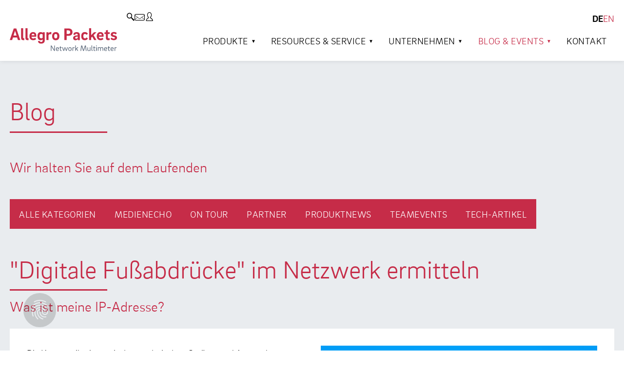

--- FILE ---
content_type: text/html; charset=UTF-8
request_url: https://allegro-packets.com/de/blog/digitale-fussabdruecke-im-netzwerk-ermitteln
body_size: 16235
content:
<!DOCTYPE html>
<html lang="de">
<head>
<meta charset="UTF-8">
<title>&quot;Digitale Fußabdrücke&quot; im Netzwerk ermitteln</title>
<base href="https://allegro-packets.com/">
<meta name="robots" content="index,follow">
<meta name="description" content="Die Kommunikation zwischen technischen Geräten und Anwendungen erfolgt auf der Grundlage von IP-Adressen. Jedes Gerät und jede Anwendung in einem Netzwerk hat eine eigene IP-Adresse, die in Computernetzwerken auf dem Internetprotokoll (IP) aufbauen. Für die Überprüfung der Verbindung gibt es beim Allegro Network …">
<meta name="generator" content="Contao Open Source CMS">
<meta name="viewport" content="width=device-width, initial-scale=1, maximum-scale=1">
<link rel="stylesheet" href="/bundles/contaocookiebar/default.00b012e7.css">
<link rel="stylesheet" href="/assets/css/mmenu.css,custom.css,style.css,main.css-bb3438cd.css"><script src="/assets/js/mmenu.js-051a9bf1.js"></script><link rel="alternate" hreflang="de" href="https://allegro-packets.com/de/blog">
<link rel="alternate" hreflang="x-default" href="https://allegro-packets.com/de/blog">
<link rel="alternate" hreflang="en" href="https://allegro-packets.com/en/blog">
<meta name="thumbnail" content="https://allegro-packets.com/files/Blog/darknet-g0b2d7a356_640.jpg">
<meta property="og:image" content="https://allegro-packets.com/files/Blog/darknet-g0b2d7a356_640.jpg">
<meta property="og:image:width" content="640">
<meta property="og:image:height" content="360"><link rel="apple-touch-icon" sizes="180x180" href="/apple-touch-icon.png">
<link rel="icon" type="image/png" sizes="32x32" href="/favicon-32x32.png">
<link rel="icon" type="image/png" sizes="16x16" href="/favicon-16x16.png">
<link rel="manifest" href="/site.webmanifest">
<link rel="mask-icon" href="/safari-pinned-tab.svg" color="#5bbad5">
<meta name="msapplication-TileColor" content="#da532c">
<meta name="theme-color" content="#ffffff">

<script src="/bundles/contaocookiebar/cookiebar.f2d9506d.js"></script>
</head>
<body id="top">
<div id="extra">
<div class="inside">
<!-- indexer::stop -->
<nav class="mod_mmenu" id="menumobil">
<ul class="level_1">
<li class="nobottompadding menuhide"><a href="/de/" title="Netzwerk-Tools von Allegro Packets erleichtern Admins die Fehlersuche" class="nobottompadding menuhide">Startseite</a></li>
<li class="submenu homepage"><a href="/de/allegro-network-multimeter-b" title="Schnelle Netzwerkanalyse mit dem Allegro Network Multimeter" class="submenu homepage" aria-haspopup="true">Produkte</a>
<ul class="level_2">
<li class="homepage"><a href="/de/allegro-network-multimeter-b" title="Schnelle Netzwerkanalyse mit dem Allegro Network Multimeter" class="homepage">Allegro Network Multimeter</a></li>
<li><a href="/de/analyse-module" title="Analyse-Module">Analyse-Module</a></li>
<li class="nobottompadding"><a href="/de/uebersicht-appliances" title="Übersicht aller Geräte | Allegro Network Multimeter" class="nobottompadding">Produktübersicht</a></li>
</ul>
</li>
<li class="submenu"><a href="/de/use-cases" title="Resources &amp; Service" class="submenu" aria-haspopup="true">Resources & Service</a>
<ul class="level_2">
<li><a href="/de/use-cases" title="Use Cases: Anwendungsbeispiele Allegro Network Multimeter">Use Cases</a></li>
<li><a href="/de/resources-service/solution-briefs" title="Solution Briefs">Solution Briefs</a></li>
<li><a href="/de/whitepaper" title="Whitepaper">Whitepaper</a></li>
<li><a href="/de/case-studies" title="Case Studies unserer Kunden | Allegro Network Multimeter">Case Studies</a></li>
<li><a href="/de/videos" title="Videos">Videos</a></li>
<li><a href="/de/support" title="Support, Installation-Guide, Releases | Allegro Packets">Support</a></li>
<li><a href="https://allegro-packets.com/wiki/" title="Produkt-Handbuch" target="_blank" rel="noreferrer noopener">Produkt-Handbuch</a></li>
</ul>
</li>
<li class="submenu"><a href="/de/unternehmen" title="Über Allegro Packets - der Netzwerkanalyse-Spezialist" class="submenu" aria-haspopup="true">Unternehmen</a>
<ul class="level_2">
<li><a href="/de/unternehmen" title="Über Allegro Packets - der Netzwerkanalyse-Spezialist">Unternehmen</a></li>
<li><a href="/de/kunden" title="Kunden">Kunden</a></li>
<li><a href="/de/partner" title="Infos zu Resellern und Technikpartnern | Allegro Packets">Partner</a></li>
<li><a href="/de/umweltschutz" title="Umweltschutz: Umweltbewusstsein &amp; Umweltverhalten bei Allegro Packets">Umweltschutz</a></li>
<li><a href="/de/forschung-und-lehre" title="Allegro Packets: Studentenprogramm für Forschungsprojekte">Forschung und Lehre</a></li>
<li><a href="/de/karriere" title="Attraktive Jobs in Entwicklung, Marketing, Vertrieb">Karriere</a></li>
</ul>
</li>
<li class="submenu trail"><a href="/de/blog" title="News zum Thema Netzwerkanalyse und Allegro Packets" class="submenu trail" aria-haspopup="true">Blog & Events</a>
<ul class="level_2">
<li class="trail sibling"><a href="/de/blog" title="News zum Thema Netzwerkanalyse und Allegro Packets" class="trail sibling">Blog</a></li>
<li class="sibling"><a href="/de/events" title="Veranstaltungen / Events von und mit Allegro Packets" class="sibling">Events</a></li>
<li class="sibling"><a href="/de/presse" title="Pressebereich von Allegro Packets" class="sibling">Presse</a></li>
</ul>
</li>
<li><a href="/de/kontakt" title="Kontakt | Allegro Packets: Infomaterial bestellen">Kontakt</a></li>
</ul>
</nav>
<!-- indexer::continue -->
<a class="fingerprint" href="javascript:cookiebar.show(true);" title="Cookie-Einstellungen" rel="noreferrer noopener"><span class="icon-fingerprint"></span></a>
<!-- indexer::stop -->
<div class="mod_search block" id="suchfeld">
<form action="/de/suche" method="get">
<div class="formbody">
<div class="widget widget-text">
<label for="ctrl_keywords_440" class="invisible">Suchbegriffe</label>
<input type="search" name="keywords" id="ctrl_keywords_440" class="text" value="" spellcheck="false">
</div>
<div class="widget widget-submit">
<button type="submit" id="ctrl_submit_440" class="submit">Suchen</button>
</div>
</div>
</form>
</div>
<!-- indexer::continue -->
<div id="to-top"><span class="icon-arrow-up"></span></div>  </div>
</div>
<div id="wrapper">
<header id="header">
<div class="inside">
<div class="headerzusatz">
<div class="searchtrigger"><span class="icon-search2"></span></div>
<div class="maillink"><a href="https://allegro-packets.us16.list-manage.com/subscribe/post?u=1ceaaa86ba51bce6d2b8b2789&id=f2443f898a" title="zum Newsletter anmelden" target="_blank" rel="noreferrer noopener"><span class="icon-envelope2"></span></a></div>
<div class="loginlink">
<a href="/de/login?redirect=%2Fde%2Freseller-portal"><span class="icon-user2"></span></a>
</div>
</div>
<!-- indexer::stop -->
<nav class="mod_changelanguage block">
<ul class="level_1">
<li class="lang-de active"><strong class="lang-de active" aria-current="page">DE</strong></li>
<li class="lang-en"><a href="/en/blog" title="Blog" class="lang-en" hreflang="en" aria-label="Gehe zur aktuellen Seite in Englisch">EN</a></li>
</ul>
</nav>
<!-- indexer::continue -->
<div class="logo">
<a href="/de/" title="Netzwerk-Tools von Allegro Packets erleichtern Admins die Fehlersuche" class="nobottompadding menuhide"><img src="/files/layout_webseite/img/Logo_Allegro_Packets_ohne_Schutzraum.svg" alt="Logo Allegro Packets"></a>
</div>
<!-- indexer::stop -->
<nav class="mod_navigation block" id="menumain">
<a href="/de/blog/digitale-fussabdruecke-im-netzwerk-ermitteln#skipNavigation436" class="invisible">Navigation überspringen</a>
<ul class="level_1">
<li class="nobottompadding menuhide"><a href="/de/" title="Netzwerk-Tools von Allegro Packets erleichtern Admins die Fehlersuche" class="nobottompadding menuhide">Startseite</a></li>
<li class="submenu homepage"><a href="/de/allegro-network-multimeter-b" title="Schnelle Netzwerkanalyse mit dem Allegro Network Multimeter" class="submenu homepage" aria-haspopup="true">Produkte</a>
<ul class="level_2">
<li class="homepage"><a href="/de/allegro-network-multimeter-b" title="Schnelle Netzwerkanalyse mit dem Allegro Network Multimeter" class="homepage">Allegro Network Multimeter</a></li>
<li><a href="/de/analyse-module" title="Analyse-Module">Analyse-Module</a></li>
<li class="nobottompadding"><a href="/de/uebersicht-appliances" title="Übersicht aller Geräte | Allegro Network Multimeter" class="nobottompadding">Produktübersicht</a></li>
</ul>
</li>
<li class="submenu"><a href="/de/use-cases" title="Resources &amp; Service" class="submenu" aria-haspopup="true">Resources & Service</a>
<ul class="level_2">
<li><a href="/de/use-cases" title="Use Cases: Anwendungsbeispiele Allegro Network Multimeter">Use Cases</a></li>
<li><a href="/de/resources-service/solution-briefs" title="Solution Briefs">Solution Briefs</a></li>
<li><a href="/de/whitepaper" title="Whitepaper">Whitepaper</a></li>
<li><a href="/de/case-studies" title="Case Studies unserer Kunden | Allegro Network Multimeter">Case Studies</a></li>
<li><a href="/de/videos" title="Videos">Videos</a></li>
<li><a href="/de/support" title="Support, Installation-Guide, Releases | Allegro Packets">Support</a></li>
<li><a href="https://allegro-packets.com/wiki/" title="Produkt-Handbuch" target="_blank" rel="noreferrer noopener">Produkt-Handbuch</a></li>
</ul>
</li>
<li class="submenu"><a href="/de/unternehmen" title="Über Allegro Packets - der Netzwerkanalyse-Spezialist" class="submenu" aria-haspopup="true">Unternehmen</a>
<ul class="level_2">
<li><a href="/de/unternehmen" title="Über Allegro Packets - der Netzwerkanalyse-Spezialist">Unternehmen</a></li>
<li><a href="/de/kunden" title="Kunden">Kunden</a></li>
<li><a href="/de/partner" title="Infos zu Resellern und Technikpartnern | Allegro Packets">Partner</a></li>
<li><a href="/de/umweltschutz" title="Umweltschutz: Umweltbewusstsein &amp; Umweltverhalten bei Allegro Packets">Umweltschutz</a></li>
<li><a href="/de/forschung-und-lehre" title="Allegro Packets: Studentenprogramm für Forschungsprojekte">Forschung und Lehre</a></li>
<li><a href="/de/karriere" title="Attraktive Jobs in Entwicklung, Marketing, Vertrieb">Karriere</a></li>
</ul>
</li>
<li class="submenu trail"><a href="/de/blog" title="News zum Thema Netzwerkanalyse und Allegro Packets" class="submenu trail" aria-haspopup="true">Blog & Events</a>
<ul class="level_2">
<li class="trail sibling"><a href="/de/blog" title="News zum Thema Netzwerkanalyse und Allegro Packets" class="trail sibling">Blog</a></li>
<li class="sibling"><a href="/de/events" title="Veranstaltungen / Events von und mit Allegro Packets" class="sibling">Events</a></li>
<li class="sibling"><a href="/de/presse" title="Pressebereich von Allegro Packets" class="sibling">Presse</a></li>
</ul>
</li>
<li><a href="/de/kontakt" title="Kontakt | Allegro Packets: Infomaterial bestellen">Kontakt</a></li>
</ul>
<span id="skipNavigation436" class="invisible"></span>
</nav>
<!-- indexer::continue -->
<div class="menutrigger">
<a href="#menumobil"><span>Menü</span><span class="icon-menu"></span></a>
</div>            </div>
</header>
<div id="container">
<main id="main">
<div class="inside">
<div class="mod_article block" id="article-997">
<h1 class="primary-color page-title content-headline">Blog</h1>
<h2 class="primary-color sub-headline content-headline">Wir halten Sie auf dem Laufenden</h2>
<!-- indexer::stop -->
<div class="mod_newscategories news block">
<ul class="level_1">
<li class="reset">
<a href="/de/blog" class="reset" title="Zeigt Nachrichten aus allen Kategorien" itemprop="url">
<span class="name" itemprop="name">Alle Kategorien</span>
</a>
</li>
<li class="news_category_32 category_32">
<a href="/de/blog/category/media-coverage" class="news_category_32 category_32" title="Medienecho" itemprop="url">
<span class="name" itemprop="name">Medienecho</span>
</a>
</li>
<li class="news_category_33 category_33">
<a href="/de/blog/category/on-the-road" class="news_category_33 category_33" title="On Tour" itemprop="url">
<span class="name" itemprop="name">On Tour</span>
</a>
</li>
<li class="news_category_34 category_34">
<a href="/de/blog/category/partner" class="news_category_34 category_34" title="Partner" itemprop="url">
<span class="name" itemprop="name">Partner</span>
</a>
</li>
<li class="news_category_35 category_35">
<a href="/de/blog/category/product-news" class="news_category_35 category_35" title="Produktnews" itemprop="url">
<span class="name" itemprop="name">Produktnews</span>
</a>
</li>
<li class="news_category_36 category_36">
<a href="/de/blog/category/team-events" class="news_category_36 category_36" title="Teamevents" itemprop="url">
<span class="name" itemprop="name">Teamevents</span>
</a>
</li>
<li class="news_category_37 category_37 news_trail">
<a href="/de/blog/category/technical-article" class="news_category_37 category_37 news_trail" title="Tech-Artikel" itemprop="url">
<span class="name" itemprop="name">Tech-Artikel</span>
</a>
</li>
</ul>
</div>
<!-- indexer::continue -->
<div class="mod_newsreader block">
<div class="layout_full block  hideimg news_category_37 category_37">
<h1>&#34;Digitale Fußabdrücke&#34; im Netzwerk ermitteln</h1>
<h2>Was ist meine IP-Adresse?</h2>
<div class="full_content">
<div class="teaserimg">
<figure class="image_container float_above">
<img src="/files/Blog/darknet-g0b2d7a356_640.jpg" width="640" height="360" alt="">
</figure>
</div>
<div class="col2 content-element-group">
<div class="content-text">
<div class="rte">
<p>Die Kommunikation zwischen technischen Geräten und Anwendungen basiert auf IP-Adressen. Jedes Gerät und jede Anwendung eines Netzwerks hat eine eigene IP-Adresse, die in Computernetzwerken auf dem Internetprotokoll (IP) aufbauen. Das sind sozusagen die hinterlassenen Spuren im Internet und werden auch als&nbsp;<span class="inline-comment-marker" data-ref="682406be-8706-4ff9-8a78-9454892011ed">digitale Fußabdrücke</span>&nbsp;bezeichnet. IP-Adressen machen Geräte innerhalb des Netzwerks erreichbar und ermöglichen, dass ein Absender einem bestimmten Empfänger Datenpakete schicken kann. Kommen Pakete nicht an, liegt eine Störung im Netzwerk vor. Die Ermittlung der IP-Adresse ist hilfreich, um zu überprüfen, ob ein Paket beim Empfänger ankam bzw. wo dieses verloren ging. Für die Überprüfung der Verbindung gibt es beim Allegro Network Multimeter mehrere Optionen, die im folgenden Artikel beschrieben werden.</p>
</div>
</div>
<div class="content-image">
<figure class="contao-pswp__container--1">
<img src="/files/Blog/darknet-g0b2d7a356_640.jpg" alt="Determining &#34;Digital Footprints&#34; in the Network" width="640" height="360">
</figure>
</div>
</div>
<div class="content-text">
<div class="rte">
<p>Um eine IP-Adresse eines Netzwerkgerätes zu ermitteln, wird das Allegro Network Multimeter zwischen das Gerät und die Serverinfrastruktur geschaltet. Mithilfe der drei Protokolle MAC, DHCP und HTTP wird die Suche ein Leichtes:</p>
</div>
</div>
<div class="col2 content-element-group">
<div class="content-text">
<div class="rte">
<p><strong>Layer 2: <a href="wiki/MAC_module" target="_blank">MAC-Modul</a></strong></p>
<p>Alle Netzwerkgeräte haben eine eindeutige MAC-Adresse. Diese ist aber nur im eigenen Netz sichtbar und nur bis zum nächsten Router (z.B. Fritzbox) erreichbar. Deshalb verwenden die meisten Geräte IP-Adressen zur Kommunikation.&nbsp;<span class="inline-comment-marker" data-ref="a945c8b1-3193-45ba-bebf-d8348de7d342">Die&nbsp;</span><span class="inline-comment-marker" data-ref="a945c8b1-3193-45ba-bebf-d8348de7d342">MAC-Adresse eines Gerätes&nbsp;</span>kann im Allegro Network Multimeter-Dashboard gefunden werden. Mit einem Klick auf diese können alle aktiven IP-Adressen des Gerätes gesehen werden.</p>
<p>IP-Adressen werden den einzelnen Netzwerk-Geräten nur für einen definierten Zeitraum zugewiesen. Ist die&nbsp;<strong>IP-Adresse unbekannt</strong>, funktioniert der Prozess über Layer 2 dennoch. Dazu werden die MAC-Statistiken aufgerufen und nach einem bestimmten Gerät gesucht, bspw. nach dem Markennamen des Gerätes. Danach wird wieder zu den IP-Adressen navigiert und der Status des Gerätes abgerufen.</p>
</div>
</div>
<div class="content-image">
<figure class="contao-pswp__container--2">
<a target="_blank" href="/wiki/MAC_module">                                                                                    <img src="/files/Blog/MAC-Adresse-de.png" alt="Layer 2: MAC-Modul" width="2403" height="1376">
</a>
</figure>
</div>
<div class="content-text">
<div class="rte">
<p><strong>Layer 3: <a href="wiki/DHCP_module" target="_blank">DHCP-Modul</a></strong></p>
<p>DHCP-Server weisen Geräten&nbsp;<strong>dynamische IP-Adressen</strong>&nbsp;zu. Ist auf einem Gerät kein DHCP aktiviert oder wird nicht unterstützt, muss eine statische IP-Adresse manuell zugewiesen werden.&nbsp;<span class="inline-comment-marker" data-ref="56db0fe0-459b-4fcc-bf11-950a1f3fc102">Über die DHCP-Statistiken im Allegro Network Multimeter werden<span class="inline-comment-marker" data-ref="9f088059-ea21-4fee-9860-471c443b741a">&nbsp;IP-Adressen herausgefunden, die von einem DHCP-Server vergeben wurden</span>.</span>&nbsp;In der angezeigten Liste aller über DHCP vergebenen IP-Adressen kann schnell und einfach z.B. nach einem Hostnamen oder dem Hersteller des Gerätes gesucht werden. Der Zeitraum der Adressvergabe lässt sich ebenfalls bequem einschränken.</p>
</div>
</div>
<div class="content-image">
<figure class="contao-pswp__container--3">
<a target="_blank" href="/wiki/DHCP_module">                                                                                    <img src="/files/Blog/DHCP-Statistic-de.png" alt="Layer 3: DHCP-Modul" width="2789" height="1355">
</a>
</figure>
</div>
<div class="content-text">
<div class="rte">
<p><strong>Layer 7: <a href="wiki/HTTP_module" target="_blank">HTTP-Modul</a></strong></p>
<p>Auch das&nbsp;<span class="inline-comment-marker" data-ref="cb4dda3d-cdc9-4624-990d-92275590c391">HTTP-Modul</span>&nbsp;bietet einen Zugriff auf IP-Adressen. Soll zum Beispiel die IP-Adresse von einem Handy herausgefunden werden, muss dazu eine beliebige Webseite (z.B. allegro-packets.de) auf dem Handy geöffnet und zur HTTP-Statistik navigiert werden. Hier wird nach dem Server (Website) gesucht und die IP-Adresse des Web-Servers erscheint. Mit einem Klick auf die IP-Adresse werden die Details angezeigt. Dort wird sichtbar, welche IP-Adressen zu welchem Zeitpunkt mit dem Server in Kontakt getreten sind<span class="inline-comment-marker valid" data-ref="0ec14160-bf29-4572-9b14-baf350159ca4">.</span>&nbsp;Es gibt auch Webseiten, die direkt die aufgerufene&nbsp;<span class="inline-comment-marker" data-ref="07770264-6f6c-438e-ab99-c858940977bd">IP anzeigen. Dort ist aber nur die öffentliche IP des Internetanschlusses sichtbar - nicht die IP</span>&nbsp;des Endgerätes. Dies ist mit dem Allegro Network Multimeter möglich.</p>
</div>
</div>
<div class="content-image">
<figure class="contao-pswp__container--4">
<a target="_blank" href="/wiki/HTTP_module">                                                                                    <img src="/files/Blog/HTTP-Statistik-de.png" alt="Layer 7: HTTP-Modul" width="2810" height="1364">
</a>
</figure>
</div>
</div>
<div class="content-text">
<div class="rte">
<p>Diese Anwendungsbeispiele zu IP-Adressen sind im folgenden Video zusammengefasst. Produktmanager und Geschäftsführer Klaus Degner zeigt hier, wie die IP-Adresse eines Netzwerkgerätes mit dem Allegro Network Multimeter herausgefunden wird.</p>
</div>
</div>
<div class="row full-width box-padded content-text">
<div class="rte">
<p>DNS ist mit der Namensauflösung ein wichtiger Dienst in vielen IP-basierten Netzen. Möchten Sie mehr zum Thema erfahren? Wir haben <a href="de/blog/details/dns-protokoll-ip-adressen" target="_blank">hier</a> für Sie einen Blogartikel mit Video vorbereitet.</p>
</div>
</div>
</div></div>
<!-- indexer::stop -->
<p class="back"><a href="/de/blog" title="Zurück zur Newsübersicht">Zurück zur Newsübersicht</a></p>
<!-- indexer::continue -->
</div>
</div>
</div>
</main>
</div>
<div id="footertop">
<div class="inside">
<h2 class="centered content-headline">Tausende IT-Experten vertrauen auf Allegro Packets</h2>
<div class="logos content-gallery content-gallery--cols-6">
<ul class="contao-pswp__container--5">
<li>
<figure>
<picture>
<source srcset="/assets/images/5/Arvato-tg2p3svn0hb4315.webp" type="image/webp" width="400" height="141">
<img src="/assets/images/b/Arvato-angw3r4a24wpg2v.png" alt width="400" height="141">
</picture>
</figure>
</li>
<li>
<figure>
<picture>
<source srcset="/assets/images/a/Swisscom_Referenzfooter-Website-syeh87r7tnj0fhm.webp" type="image/webp" width="400" height="141">
<img src="/assets/images/9/Swisscom_Referenzfooter-Website-0r0c3s8w6rqtby4.png" alt width="400" height="141">
</picture>
</figure>
</li>
<li>
<figure>
<picture>
<source srcset="/assets/images/j/DENSO-Manufacturing-Hungary-Ltd.-Logo-tdsssj7gaze09jd.webp" type="image/webp" width="400" height="141">
<img src="/assets/images/j/DENSO-Manufacturing-Hungary-Ltd.-Logo-19yg47tg9x797sn.jpg" alt width="400" height="141">
</picture>
</figure>
</li>
<li>
<figure>
<picture>
<source srcset="/assets/images/5/Fritz-Haber-Institut-3q4vmn95208m9hs.webp" type="image/webp" width="400" height="141">
<img src="/assets/images/g/Fritz-Haber-Institut-sx67w9x6gj5ht8r.png" alt title="Fritz-Haber-Institut ist neuer Referenzkunde von Allegro Packets" width="400" height="141">
</picture>
</figure>
</li>
<li>
<figure>
<picture>
<source srcset="/assets/images/c/Vorlage_Referenzfooter-Website2-2ynabrgbwes1hms.webp" type="image/webp" width="400" height="141">
<img src="/assets/images/6/Vorlage_Referenzfooter-Website2-2sv1dted7emk5zk.png" alt width="400" height="141">
</picture>
</figure>
</li>
<li>
<figure>
<picture>
<source srcset="/assets/images/j/LanXess-referenz-2p3vbdynk02ex5m.webp" type="image/webp" width="400" height="141">
<img src="/assets/images/b/LanXess-referenz-t3kmxn0t8bxz49y.png" alt width="400" height="141">
</picture>
</figure>
</li>
<li>
<figure>
<picture>
<source srcset="/assets/images/k/coop_klein-zw92nrn4fxqytx2.webp" type="image/webp" width="400" height="141">
<img src="/assets/images/k/coop_klein-r502dha6rhbjkwn.png" alt width="400" height="141">
</picture>
</figure>
</li>
<li>
<figure>
<picture>
<source srcset="/assets/images/k/kt-website-1mmbq2y7tn93dpt.webp" type="image/webp" width="400" height="141">
<img src="/assets/images/v/kt-website-0g7dhg8b2f1xpd4.png" alt width="400" height="141">
</picture>
</figure>
</li>
<li>
<figure>
<picture>
<source srcset="/assets/images/k/Hochschule_Polizei-0t50hc6451pg53h.webp" type="image/webp" width="400" height="141">
<img src="/assets/images/v/Hochschule_Polizei-tb025208nh6xmr5.png" alt width="400" height="141">
</picture>
</figure>
</li>
<li>
<figure>
<picture>
<source srcset="/assets/images/4/JG_Referenzfooter-Website-308192mtb2k7zec.webp" type="image/webp" width="400" height="141">
<img src="/assets/images/8/JG_Referenzfooter-Website-drpyzc5n6dayr8q.png" alt width="400" height="141">
</picture>
</figure>
</li>
<li>
<figure>
<picture>
<source srcset="/assets/images/m/Plazamedia-9g63jsn0re57pqp.webp" type="image/webp" width="400" height="141">
<img src="/assets/images/h/Plazamedia-bf3c3h6cft2b83b.png" alt width="400" height="141">
</picture>
</figure>
</li>
<li>
<figure>
<picture>
<source srcset="/assets/images/h/Stadtwerke%20Unna-fcwamj3de2cz8dj.webp" type="image/webp" width="400" height="141">
<img src="/assets/images/2/Stadtwerke%20Unna-h8ez0r36db9w02e.png" alt title="Die Stadtwerke Unna sind neuer Referenzkunde von Allegro Packets" width="400" height="141">
</picture>
</figure>
</li>
<li>
<figure>
<picture>
<source srcset="/assets/images/4/Logo%20TU%20Graz-hz738mry5st3hn2.webp" type="image/webp" width="400" height="141">
<img src="/assets/images/g/Logo%20TU%20Graz-pa0tghq1s06cj8w.png" alt title="TU Graz ist Referenzkunde von Allegro Packets" width="400" height="141">
</picture>
</figure>
</li>
<li>
<figure>
<picture>
<source srcset="/assets/images/r/LIfA_Referenzfooter-Website-0hszgzh0cvjae6d.webp" type="image/webp" width="400" height="141">
<img src="/assets/images/e/LIfA_Referenzfooter-Website-q7mk6nr2zeq8dzx.png" alt width="400" height="141">
</picture>
</figure>
</li>
<li>
<figure>
<picture>
<source srcset="/assets/images/m/Cewe_Referenzfooter-Website-xdddnqgdv0bdhyp.webp" type="image/webp" width="400" height="141">
<img src="/assets/images/3/Cewe_Referenzfooter-Website-05wd5czvvve2s40.png" alt width="400" height="141">
</picture>
</figure>
</li>
<li>
<figure>
<picture>
<source srcset="/assets/images/g/Bitmarck-txqmy97sfmca5ab.webp" type="image/webp" width="400" height="141">
<img src="/assets/images/0/Bitmarck-p3ctj4vceqtsr67.png" alt width="400" height="141">
</picture>
</figure>
</li>
<li>
<figure>
<picture>
<source srcset="/assets/images/2/Rotenburger_Werke-qmdgv3vt2hs4h5s.webp" type="image/webp" width="400" height="141">
<img src="/assets/images/p/Rotenburger_Werke-f2rww5v4kqhvhm4.png" alt width="400" height="141">
</picture>
</figure>
</li>
<li>
<figure>
<picture>
<source srcset="/assets/images/8/Kreiskliniken-70w0a9zpfmbcxnz.webp" type="image/webp" width="400" height="141">
<img src="/assets/images/p/Kreiskliniken-gekgqr7fg2a7dyh.png" alt width="400" height="141">
</picture>
</figure>
</li>
</ul>
</div>
<div class="fullwidth vertical-middle textbanner zentriert content-text media media--above">
<figure class="contao-pswp__container--6">
<picture>
<source srcset="/assets/images/f/Allegro%20Network%20Multimeter%201000-29cvaxs1asaqkhc.webp 1x, /assets/images/z/Allegro%20Network%20Multimeter%201000-8vyfhhcm4bp6p2y.webp 1.5x, /assets/images/7/Allegro%20Network%20Multimeter%201000-40ahyvxwysxj10k.webp 2x" media="(max-width: 600px)" type="image/webp" width="600" height="353">
<source srcset="/assets/images/t/Allegro%20Network%20Multimeter%201000-cr2dqn28j7hk243.jpg 1x, /assets/images/8/Allegro%20Network%20Multimeter%201000-s7fmdy69n0kpz43.jpg 1.5x, /assets/images/e/Allegro%20Network%20Multimeter%201000-z0p95s28443vz01.jpg 2x" media="(max-width: 600px)" width="600" height="353">
<source srcset="/assets/images/t/Allegro%20Network%20Multimeter%201000-qt8x2446kdb85fc.webp 1x, /assets/images/v/Allegro%20Network%20Multimeter%201000-0gt3qhzjg3jctjd.webp 1.5x, /assets/images/c/Allegro%20Network%20Multimeter%201000-xfrfyn308031wmp.webp 1.562x" type="image/webp" width="1280" height="754">
<img src="/assets/images/a/Allegro%20Network%20Multimeter%201000-ww064kefz9jzdnp.jpg" alt title="Allegro Network Multimeter 1000" srcset="/assets/images/a/Allegro%20Network%20Multimeter%201000-ww064kefz9jzdnp.jpg 1x, /assets/images/d/Allegro%20Network%20Multimeter%201000-71x7pvhhke5wfhx.jpg 1.5x, /assets/images/s/Allegro%20Network%20Multimeter%201000-3pntn7hx6v98hbz.jpg 1.562x" width="1280" height="754">
</picture>
</figure>
<div class="rte">
<h2>Allegro Network Multimeter</h2>
<p><a rel="noopener" href="/de/kontakt" target="_blank" class="button">Infos anfordern</a></p>
</div>
</div>
<div class="col4 content-element-group">
<div class="kontakt content-text">
<h3>Kontakt</h3>
<div class="rte">
<p>Sie haben Fragen?<br>0341 / 59 16 43 53<br><a href="&#109;&#97;&#105;&#108;&#116;&#111;&#58;&#105;&#x6E;&#102;&#x6F;&#64;&#x61;&#108;&#x6C;&#101;&#x67;&#114;&#x6F;&#45;&#x70;&#97;&#x63;&#107;&#x65;&#116;&#x73;&#46;&#x63;&#111;&#x6D;" class="email">&#105;&#x6E;&#102;&#x6F;&#64;&#x61;&#108;&#x6C;&#101;&#x67;&#114;&#x6F;&#45;&#x70;&#97;&#x63;&#107;&#x65;&#116;&#x73;&#46;&#x63;&#111;&#x6D;</a></p>
</div>
</div>
<!-- indexer::stop -->
<nav class="mod_customnav block">
<h3>Über Allegro Packets</h3>
<a href="/de/blog/digitale-fussabdruecke-im-netzwerk-ermitteln#skipNavigation451" class="invisible">Navigation überspringen</a>
<ul class="level_1">
<li class="nobottompadding menuhide"><a href="/de/" title="Netzwerk-Tools von Allegro Packets erleichtern Admins die Fehlersuche" class="nobottompadding menuhide">Startseite</a></li>
<li class="homepage"><a href="/de/allegro-network-multimeter-b" title="Schnelle Netzwerkanalyse mit dem Allegro Network Multimeter" class="homepage">Produkte</a></li>
<li><a href="/de/support" title="Support, Installation-Guide, Releases | Allegro Packets">Support</a></li>
<li><a href="/de/unternehmen" title="Über Allegro Packets - der Netzwerkanalyse-Spezialist">Unternehmen</a></li>
<li><a href="/de/karriere" title="Attraktive Jobs in Entwicklung, Marketing, Vertrieb">Karriere</a></li>
<li><a href="/de/events" title="Veranstaltungen / Events von und mit Allegro Packets">Events</a></li>
<li><a href="https://allegro-packets.us16.list-manage.com/subscribe/post?u=1ceaaa86ba51bce6d2b8b2789&id=f2443f898a" title="zum Newsletter anmelden" target="_blank" rel="noreferrer noopener">Newsletter</a></li>
</ul>
<span id="skipNavigation451" class="invisible"></span>
</nav>
<!-- indexer::continue -->
<div class="partner content-text">
<h3>Technik-Partner</h3>
<div class="rte">
<p><a rel="noopener" href="https://www.keysight.com/de/de/home.html" target="_blank">
<figure class="image_container">
<img src="/files/partner/keysight-logo.svg" alt>
</figure>
</a> <a rel="noopener" href="https://www.garlandtechnology.com/" target="_blank">
<figure class="image_container">
<img src="/files/partner/garland_logo_flat.svg" alt>
</figure>
</a> <a rel="noopener" href="https://www.niagaranetworks.com/" target="_blank">
<figure class="image_container">
<img src="/files/partner/niagara_logo.svg" alt>
</figure>
</a></p>
</div>
</div>
<div class="zertifikate content-text">
<h3>Auszeichnungen</h3>
<div class="rte">
<p>
<figure class="image_container">
<img src="/files/referenzen/DRZP_2018.jpg" alt width="1024" height="613">
</figure>
<figure class="image_container">
<img src="/files/partner/allianz_teilnehmer.svg" alt>
</figure>
<figure class="image_container">
<img src="/files/Test%20Playground/Interop%20Runners-up.png" alt width="238" height="229">
</figure>
</p>
</div>
</div>
</div>
</div>
</div>
<footer id="footer">
<div class="inside">
<div class="footerlinks">
<p>© Copyright Allegro&nbsp;Packets&nbsp;GmbH 2025 | <a href="/de/impressum" title="Impressum | Allegro Packets - Netzwerkanalyse-Spezialist">Impressum</a> | <a href="https://allegro-packets.com/files/documents/AGB-GTC-022020.pdf" title="AGB | Allegro Packets, der Netzwerkanalyse-Spezialist">AGB</a> | <a href="/de/datenschutz" title="Datenschutzerklärung | Allegro Packets">Datenschutz</a> |
<div class="module-cookiebar-opener ccb-trigger" href="javascript:;" rel="noreferrer noopener" title="Cookie-Einstellungen">
<a class="module-cookiebar-opener ccb-trigger" href="javascript:;" rel="noreferrer noopener" title="Cookie-Einstellungen">Cookie-Einstellungen</a>
</div>
</p>
</div>
<div class="sociallinks">
<a href="https://twitter.com/Allegro_Packets" title="Allegro Packets bei Twitter" target="_blank"><span class="icon-twitter"></span></a>
<a href="https://www.xing.com/companies/allegropackets" title="Allegro Packets bei Xing" target="_blank"><span class="icon-xing"></span></a>
<a href="https://www.linkedin.com/company/allegro-packets-gmbh" title="Allegro Packets bei LinkedIn" target="_blank"><span class="icon-linkedin"></span></a>
<a href="https://www.youtube.com/channel/UCYxmovy8OV9Xj0x2IMwVT3w" title="Allegro Packets bei Youtube" target="_blank"><span class="icon-youtube"></span></a>
<a href="https://www.gartner.com/reviews/market/network-performance-monitoring/vendor/allegro-packets/product/allegro-network-multimeter" title="Allegro Packets bei Gartner Peer Insights" target="_blank"><span class="icon-gartner"></span></a>
</div>            </div>
</footer>
</div>
<script>let searchtrigger=document.querySelector('.searchtrigger');let searcharea=document.querySelector('#suchfeld');searchtrigger.addEventListener('click',function(e){window.scrollTo({top:0,behavior:"smooth"});e.preventDefault();searcharea.classList.toggle('active')})</script><script>const header=document.getElementById("header");const supportPageOffset=window.pageXOffset!==undefined;const isCSS1Compat=(document.compatMode||"")==="CSS1Compat";let previousScrollPosition=0;const isScrollingDown=()=>{let scrolledPosition=supportPageOffset?window.pageYOffset:isCSS1Compat?document.documentElement.scrollTop:document.body.scrollTop;let isScrollDown;if(scrolledPosition>previousScrollPosition){isScrollDown=!0}else{isScrollDown=!1}
previousScrollPosition=scrolledPosition;return isScrollDown};const handleNavScroll=()=>{if(isScrollingDown()&&!header.contains(document.activeElement)){header.classList.add("scroll-down");header.classList.remove("scroll-up")}else{header.classList.add("scroll-up");header.classList.remove("scroll-down")}};var throttleTimer;const throttle=(callback,time)=>{if(throttleTimer)return;throttleTimer=!0;setTimeout(()=>{callback();throttleTimer=!1},time)};const mediaQuery=window.matchMedia("(prefers-reduced-motion: reduce)");window.addEventListener("scroll",()=>{if(mediaQuery&&!mediaQuery.matches){throttle(handleNavScroll,250)}})</script><script>'use strict';function BACK2TOP(selector,offset,prop='all',time='300',effect='ease',delay=0){const WIN_SCROLLED=function(){if(document.body.scrollTop>offset||document.documentElement.scrollTop>offset){const STYLES={opacity:'1',visibility:'visible',transform:'translateY(0)',transition:`${prop} ${time}ms ${effect} ${delay}ms`}
Object.assign(selector.style,STYLES)}else{const STYLES={opacity:'0',visibility:'hidden',transform:'translateY(200%)',transition:`${prop} ${time}ms ${effect} ${delay}ms`}
Object.assign(selector.style,STYLES)}};const SCROLL_EVT=function(){document.documentElement.scrollTo({top:0,left:0,behavior:'smooth'})};const SELECTOR_LISTENER=selector.addEventListener("click",SCROLL_EVT);const WINDOW_LISTENER=window.addEventListener('scroll',WIN_SCROLLED);return SELECTOR_LISTENER;return WINDOW_LISTENER}
const button=document.querySelector("#to-top");BACK2TOP(button,200)</script><script>!function(e){var t=0,n=function e(n,s){var i=this,r=this,o=!1;if(Array.isArray(n))return!!n.length&&n.map((function(t){return new e(t,s)}));var a={init:function(){this.options=Object.assign({duration:600,ariaEnabled:!0,collapse:!0,showMultiple:!1,onlyChildNodes:!0,openOnInit:[],elementClass:"ac",triggerClass:"ac-trigger",panelClass:"ac-panel",activeClass:"is-active",beforeOpen:function(){},onOpen:function(){},beforeClose:function(){},onClose:function(){}},s);var e="string"==typeof n;this.container=e?document.querySelector(n):n,this.createDefinitions(),r.attachEvents()},createDefinitions:function(){var e=this,n=this.options,s=n.elementClass,i=n.openOnInit,r=n.onlyChildNodes?this.container.childNodes:this.container.querySelectorAll(u(s));this.elements=Array.from(r).filter((function(e){return e.classList&&e.classList.contains(s)})),this.firstElement=this.elements[0],this.lastElement=this.elements[this.elements.length-1],this.elements.filter((function(e){return!e.classList.contains("js-enabled")})).forEach((function(n){n.classList.add("js-enabled"),e.generateIDs(n),e.setARIA(n),e.setTransition(n);var s=e.elements.indexOf(n);t++,i.includes(s)?e.showElement(n,!1):e.closeElement(n,!1)}))},setTransition:function(e){var t=arguments.length>1&&void 0!==arguments[1]&&arguments[1],n=this.options,s=n.duration,i=n.panelClass,r=e.querySelector(u(i)),o=l("transitionDuration");r.style[o]=t?null:"".concat(s,"ms")},generateIDs:function(e){var n=this.options,s=n.triggerClass,i=n.panelClass,r=e.querySelector(u(s)),o=e.querySelector(u(i));e.setAttribute("id",e.id||"ac-".concat(t)),r.setAttribute("id",r.id||"ac-trigger-".concat(t)),o.setAttribute("id",o.id||"ac-panel-".concat(t))},removeIDs:function(e){var t=this.options,n=t.triggerClass,s=t.panelClass,i=e.querySelector(u(n)),r=e.querySelector(u(s));e.id.startsWith("ac-")&&e.removeAttribute("id"),i.id.startsWith("ac-")&&i.removeAttribute("id"),r.id.startsWith("ac-")&&r.removeAttribute("id")},setARIA:function(e){var t=this.options,n=t.ariaEnabled,s=t.triggerClass,i=t.panelClass;if(n){var r=e.querySelector(u(s)),o=e.querySelector(u(i));r.setAttribute("role","button"),r.setAttribute("aria-controls",o.id),r.setAttribute("aria-disabled",!1),r.setAttribute("aria-expanded",!1),o.setAttribute("role","region"),o.setAttribute("aria-labelledby",r.id)}},updateARIA:function(e,t){var n=t.ariaExpanded,s=t.ariaDisabled,i=this.options,r=i.ariaEnabled,o=i.triggerClass;if(r){var a=e.querySelector(u(o));a.setAttribute("aria-expanded",n),a.setAttribute("aria-disabled",s)}},removeARIA:function(e){var t=this.options,n=t.ariaEnabled,s=t.triggerClass,i=t.panelClass;if(n){var r=e.querySelector(u(s)),o=e.querySelector(u(i));r.removeAttribute("role"),r.removeAttribute("aria-controls"),r.removeAttribute("aria-disabled"),r.removeAttribute("aria-expanded"),o.removeAttribute("role"),o.removeAttribute("aria-labelledby")}},focus:function(e,t){e.preventDefault();var n=this.options.triggerClass;t.querySelector(u(n)).focus()},focusFirstElement:function(e){this.focus(e,this.firstElement),this.currFocusedIdx=0},focusLastElement:function(e){this.focus(e,this.lastElement),this.currFocusedIdx=this.elements.length-1},focusNextElement:function(e){var t=this.currFocusedIdx+1;if(t>this.elements.length-1)return this.focusFirstElement(e);this.focus(e,this.elements[t]),this.currFocusedIdx=t},focusPrevElement:function(e){var t=this.currFocusedIdx-1;if(t<0)return this.focusLastElement(e);this.focus(e,this.elements[t]),this.currFocusedIdx=t},showElement:function(e){var t=!(arguments.length>1&&void 0!==arguments[1])||arguments[1],n=this.options,s=n.panelClass,i=n.activeClass,r=n.collapse,o=n.beforeOpen;t&&o(e);var a=e.querySelector(u(s)),l=a.scrollHeight;e.classList.add(i),requestAnimationFrame((function(){requestAnimationFrame((function(){a.style.height=t?"".concat(l,"px"):"auto"}))})),this.updateARIA(e,{ariaExpanded:!0,ariaDisabled:!r})},closeElement:function(e){var t=!(arguments.length>1&&void 0!==arguments[1])||arguments[1],n=this.options,s=n.panelClass,i=n.activeClass,r=n.beforeClose,o=e.querySelector(u(s)),a=o.scrollHeight;e.classList.remove(i),t?(r(e),requestAnimationFrame((function(){o.style.height="".concat(a,"px"),requestAnimationFrame((function(){o.style.height=0}))}))):o.style.height=0,this.updateARIA(e,{ariaExpanded:!1,ariaDisabled:!1})},toggleElement:function(e){var t=this.options,n=t.activeClass,s=t.collapse,i=e.classList.contains(n);if(!i||s)return i?this.closeElement(e):this.showElement(e)},closeElements:function(){var e=this,t=this.options,n=t.activeClass;t.showMultiple||this.elements.forEach((function(t,s){t.classList.contains(n)&&s!==e.currFocusedIdx&&e.closeElement(t)}))},handleClick:function(e){var t=this,n=e.currentTarget;this.elements.forEach((function(s,i){s.contains(n)&&"A"!==e.target.nodeName&&(t.currFocusedIdx=i,t.closeElements(),t.focus(e,s),t.toggleElement(s))}))},handleKeydown:function(e){switch(e.key){case"ArrowUp":return this.focusPrevElement(e);case"ArrowDown":return this.focusNextElement(e);case"Home":return this.focusFirstElement(e);case"End":return this.focusLastElement(e);default:return null}},handleFocus:function(e){var t=e.currentTarget,n=this.elements.find((function(e){return e.contains(t)}));this.currFocusedIdx=this.elements.indexOf(n)},handleTransitionEnd:function(e){if(e.stopPropagation(),"height"===e.propertyName){var t=this.options,n=t.onOpen,s=t.onClose,i=e.currentTarget,r=parseInt(i.style.height),o=this.elements.find((function(e){return e.contains(i)}));r>0?(i.style.height="auto",n(o)):s(o)}}};this.attachEvents=function(){if(!o){var e=a.options,t=e.triggerClass,n=e.panelClass;a.handleClick=a.handleClick.bind(a),a.handleKeydown=a.handleKeydown.bind(a),a.handleFocus=a.handleFocus.bind(a),a.handleTransitionEnd=a.handleTransitionEnd.bind(a),a.elements.forEach((function(e){var s=e.querySelector(u(t)),i=e.querySelector(u(n));s.addEventListener("click",a.handleClick),s.addEventListener("keydown",a.handleKeydown),s.addEventListener("focus",a.handleFocus),i.addEventListener("webkitTransitionEnd",a.handleTransitionEnd),i.addEventListener("transitionend",a.handleTransitionEnd)})),o=!0}},this.detachEvents=function(){if(o){var e=a.options,t=e.triggerClass,n=e.panelClass;a.elements.forEach((function(e){var s=e.querySelector(u(t)),i=e.querySelector(u(n));s.removeEventListener("click",a.handleClick),s.removeEventListener("keydown",a.handleKeydown),s.removeEventListener("focus",a.handleFocus),i.removeEventListener("webkitTransitionEnd",a.handleTransitionEnd),i.removeEventListener("transitionend",a.handleTransitionEnd)})),o=!1}},this.toggle=function(e){var t=a.elements[e];t&&a.toggleElement(t)},this.open=function(e){var t=a.elements[e];t&&a.showElement(t)},this.openAll=function(){var e=a.options,t=e.activeClass,n=e.onOpen;a.elements.forEach((function(e){e.classList.contains(t)||(a.showElement(e,!1),n(e))}))},this.close=function(e){var t=a.elements[e];t&&a.closeElement(t)},this.closeAll=function(){var e=a.options,t=e.activeClass,n=e.onClose;a.elements.forEach((function(e){e.classList.contains(t)&&(a.closeElement(e,!1),n(e))}))},this.destroy=function(){i.detachEvents(),i.openAll(),a.elements.forEach((function(e){a.removeIDs(e),a.removeARIA(e),a.setTransition(e,!0)})),o=!0},this.update=function(){a.createDefinitions(),i.detachEvents(),i.attachEvents()};var l=function(e){return"string"==typeof document.documentElement.style[e]?e:(e=c(e),e="webkit".concat(e))},c=function(e){return e.charAt(0).toUpperCase()+e.slice(1)},u=function(e){return".".concat(CSS.escape(e))};a.init()};"undefined"!=typeof module&&void 0!==module.exports?module.exports=n:e.Accordion=n}(window)</script>
<script>const accordions=Array.from(document.querySelectorAll('.mod_article, .accordion-wrapper, .layout_full, .col2, .col3, .col4'));new Accordion(accordions,{duration:400,elementClass:'ce_accordion',triggerClass:'toggler',panelClass:'accordion',showMultiple:!0,onOpen:function(currentElement){console.log(currentElement)}})</script><script>document.addEventListener("DOMContentLoaded",function(){const menu=document.querySelector('#menumobil');if(null!==menu&&0===menu.querySelectorAll('li.active').length){const trails=menu.querySelectorAll('li.trail');if(0<trails.length){trails.item(trails.length-1).classList.add('active')}}
new Mmenu('#menumobil',{"navbar":{"title":"Allegro Packets - Men\u00fc"},"offCanvas":{"position":"left-front"},"theme":"white-contrast"},{"classNames":{"selected":"active"},"offCanvas":{"page":{"selector":"#wrapper"}}})})</script>
<script type="application/ld+json">
{
    "@context": "https:\/\/schema.org",
    "@graph": [
        {
            "@type": "WebPage"
        },
        {
            "@id": "#\/schema\/image\/1ad3f111-9637-11ec-b662-0242ac1b0013",
            "@type": "ImageObject",
            "contentUrl": "\/files\/Blog\/darknet-g0b2d7a356_640.jpg"
        },
        {
            "@id": "#\/schema\/image\/2b871d1d-9637-11ec-b662-0242ac1b0013",
            "@type": "ImageObject",
            "contentUrl": "\/files\/Blog\/MAC-Adresse-de.png"
        },
        {
            "@id": "#\/schema\/image\/2b5d58c2-9637-11ec-b662-0242ac1b0013",
            "@type": "ImageObject",
            "contentUrl": "\/files\/Blog\/DHCP-Statistic-de.png"
        },
        {
            "@id": "#\/schema\/image\/2b871d38-9637-11ec-b662-0242ac1b0013",
            "@type": "ImageObject",
            "contentUrl": "\/files\/Blog\/HTTP-Statistik-de.png"
        },
        {
            "@id": "#\/schema\/image\/f6d80f0f-47d1-11e8-843a-00163e044089",
            "@type": "ImageObject",
            "contentUrl": "\/assets\/images\/b\/Arvato-angw3r4a24wpg2v.png"
        },
        {
            "@id": "#\/schema\/image\/b0d1e0a3-d7c2-11ea-8832-00163e044089",
            "@type": "ImageObject",
            "contentUrl": "\/assets\/images\/9\/Swisscom_Referenzfooter-Website-0r0c3s8w6rqtby4.png"
        },
        {
            "@id": "#\/schema\/image\/029c39dd-fcc2-11ee-90ba-0242ac1b0008",
            "@type": "ImageObject",
            "contentUrl": "\/assets\/images\/j\/DENSO-Manufacturing-Hungary-Ltd.-Logo-19yg47tg9x797sn.jpg"
        },
        {
            "@id": "#\/schema\/image\/ec2a7c24-c32d-11e9-8a03-00163e044089",
            "@type": "ImageObject",
            "contentUrl": "\/assets\/images\/g\/Fritz-Haber-Institut-sx67w9x6gj5ht8r.png",
            "name": "Fritz-Haber-Institut ist neuer Referenzkunde von Allegro Packets"
        },
        {
            "@id": "#\/schema\/image\/a95b4b0b-e625-11eb-8a5f-0242ac1b0003",
            "@type": "ImageObject",
            "contentUrl": "\/assets\/images\/6\/Vorlage_Referenzfooter-Website2-2sv1dted7emk5zk.png"
        },
        {
            "@id": "#\/schema\/image\/438903b6-a459-11e8-97a2-00163e044089",
            "@type": "ImageObject",
            "contentUrl": "\/assets\/images\/b\/LanXess-referenz-t3kmxn0t8bxz49y.png"
        },
        {
            "@id": "#\/schema\/image\/37a0e190-0f46-11e9-bb8a-00163e044089",
            "@type": "ImageObject",
            "contentUrl": "\/assets\/images\/k\/coop_klein-r502dha6rhbjkwn.png"
        },
        {
            "@id": "#\/schema\/image\/23c65c92-aabf-11ec-b662-0242ac1b0013",
            "@type": "ImageObject",
            "contentUrl": "\/assets\/images\/v\/kt-website-0g7dhg8b2f1xpd4.png"
        },
        {
            "@id": "#\/schema\/image\/52c9e1e5-0ff8-11e9-bb8a-00163e044089",
            "@type": "ImageObject",
            "contentUrl": "\/assets\/images\/v\/Hochschule_Polizei-tb025208nh6xmr5.png"
        },
        {
            "@id": "#\/schema\/image\/0ee201e0-d7be-11ea-8832-00163e044089",
            "@type": "ImageObject",
            "contentUrl": "\/assets\/images\/8\/JG_Referenzfooter-Website-drpyzc5n6dayr8q.png"
        },
        {
            "@id": "#\/schema\/image\/0785e18a-1abd-11f0-938c-0242ac1b0019",
            "@type": "ImageObject",
            "contentUrl": "\/assets\/images\/h\/Plazamedia-bf3c3h6cft2b83b.png"
        },
        {
            "@id": "#\/schema\/image\/9267a9c3-e626-11eb-8a5f-0242ac1b0003",
            "@type": "ImageObject",
            "contentUrl": "\/assets\/images\/2\/Stadtwerke%20Unna-h8ez0r36db9w02e.png",
            "name": "Die Stadtwerke Unna sind neuer Referenzkunde von Allegro Packets"
        },
        {
            "@id": "#\/schema\/image\/e4e6835a-a932-11e9-93c9-00163e044089",
            "@type": "ImageObject",
            "contentUrl": "\/assets\/images\/g\/Logo%20TU%20Graz-pa0tghq1s06cj8w.png",
            "name": "TU Graz ist Referenzkunde von Allegro Packets"
        },
        {
            "@id": "#\/schema\/image\/0ee201c7-d7be-11ea-8832-00163e044089",
            "@type": "ImageObject",
            "contentUrl": "\/assets\/images\/e\/LIfA_Referenzfooter-Website-q7mk6nr2zeq8dzx.png"
        },
        {
            "@id": "#\/schema\/image\/1515d29d-d7be-11ea-8832-00163e044089",
            "@type": "ImageObject",
            "contentUrl": "\/assets\/images\/3\/Cewe_Referenzfooter-Website-05wd5czvvve2s40.png"
        },
        {
            "@id": "#\/schema\/image\/f70f2719-47d1-11e8-843a-00163e044089",
            "@type": "ImageObject",
            "contentUrl": "\/assets\/images\/0\/Bitmarck-p3ctj4vceqtsr67.png"
        },
        {
            "@id": "#\/schema\/image\/401105d6-0f56-11e9-bb8a-00163e044089",
            "@type": "ImageObject",
            "contentUrl": "\/assets\/images\/p\/Rotenburger_Werke-f2rww5v4kqhvhm4.png"
        },
        {
            "@id": "#\/schema\/image\/f748e15a-47d1-11e8-843a-00163e044089",
            "@type": "ImageObject",
            "contentUrl": "\/assets\/images\/p\/Kreiskliniken-gekgqr7fg2a7dyh.png"
        },
        {
            "@id": "#\/schema\/image\/b93cf6ee-013d-11ea-8a03-00163e044089",
            "@type": "ImageObject",
            "contentUrl": "\/assets\/images\/a\/Allegro%20Network%20Multimeter%201000-ww064kefz9jzdnp.jpg",
            "name": "Allegro Network Multimeter 1000"
        },
        {
            "@id": "#\/schema\/image\/a1df4af6-b48a-11ef-926f-0242ac1b0007",
            "@type": "ImageObject",
            "contentUrl": "\/files\/partner\/keysight-logo.svg"
        },
        {
            "@id": "#\/schema\/image\/a1bf4048-b48a-11ef-926f-0242ac1b0007",
            "@type": "ImageObject",
            "contentUrl": "\/files\/partner\/garland_logo_flat.svg"
        },
        {
            "@id": "#\/schema\/image\/a1f0b87b-b48a-11ef-926f-0242ac1b0007",
            "@type": "ImageObject",
            "contentUrl": "\/files\/partner\/niagara_logo.svg"
        },
        {
            "@id": "#\/schema\/image\/ad1be778-9fbf-11e8-bdda-00163e044089",
            "@type": "ImageObject",
            "contentUrl": "\/files\/referenzen\/DRZP_2018.jpg"
        },
        {
            "@id": "#\/schema\/image\/a1b2f0eb-b48a-11ef-926f-0242ac1b0007",
            "@type": "ImageObject",
            "contentUrl": "\/files\/partner\/allianz_teilnehmer.svg"
        },
        {
            "@id": "#\/schema\/image\/c9459353-7041-11ef-808a-0242ac1b0005",
            "@type": "ImageObject",
            "contentUrl": "\/files\/Test%20Playground\/Interop%20Runners-up.png"
        },
        {
            "@id": "#\/schema\/news\/1002",
            "@type": "NewsArticle",
            "datePublished": "2022-02-25T07:25:00+01:00",
            "description": "Die Kommunikation zwischen technischen Geräten und Anwendungen erfolgt auf der Grundlage von IP-Adressen. Jedes Gerät und jede Anwendung in einem Netzwerk hat eine eigene IP-Adresse, die in Computernetzwerken auf dem Internetprotokoll (IP) aufbauen. Für die Überprüfung der Verbindung gibt es beim Allegro Network Multimeter mehrere Optionen, die im folgenden Artikel beschrieben werden.",
            "headline": "\"Digitale Fußabdrücke\" im Netzwerk ermitteln",
            "image": {
                "@id": "#\/schema\/image\/1ad3f111-9637-11ec-b662-0242ac1b0013",
                "@type": "ImageObject",
                "contentUrl": "\/files\/Blog\/darknet-g0b2d7a356_640.jpg"
            },
            "text": "Die Kommunikation zwischen technischen Geräten und Anwendungen basiert auf IP-Adressen. Jedes Gerät und jede Anwendung eines Netzwerks hat eine eigene IP-Adresse, die in Computernetzwerken auf dem Internetprotokoll (IP) aufbauen. Das sind sozusagen die hinterlassenen Spuren im Internet und werden auch als digitale Fußabdrücke bezeichnet. IP-Adressen machen Geräte innerhalb des Netzwerks erreichbar und ermöglichen, dass ein Absender einem bestimmten Empfänger Datenpakete schicken kann. Kommen Pakete nicht an, liegt eine Störung im Netzwerk vor. Die Ermittlung der IP-Adresse ist hilfreich, um zu überprüfen, ob ein Paket beim Empfänger ankam bzw. wo dieses verloren ging. Für die Überprüfung der Verbindung gibt es beim Allegro Network Multimeter mehrere Optionen, die im folgenden Artikel beschrieben werden.\nUm eine IP-Adresse eines Netzwerkgerätes zu ermitteln, wird das Allegro Network Multimeter zwischen das Gerät und die Serverinfrastruktur geschaltet. Mithilfe der drei Protokolle MAC, DHCP und HTTP wird die Suche ein Leichtes:\nLayer 2: MAC-Modul\nAlle Netzwerkgeräte haben eine eindeutige MAC-Adresse. Diese ist aber nur im eigenen Netz sichtbar und nur bis zum nächsten Router (z.B. Fritzbox) erreichbar. Deshalb verwenden die meisten Geräte IP-Adressen zur Kommunikation. Die MAC-Adresse eines Gerätes kann im Allegro Network Multimeter-Dashboard gefunden werden. Mit einem Klick auf diese können alle aktiven IP-Adressen des Gerätes gesehen werden.\nIP-Adressen werden den einzelnen Netzwerk-Geräten nur für einen definierten Zeitraum zugewiesen. Ist die IP-Adresse unbekannt, funktioniert der Prozess über Layer 2 dennoch. Dazu werden die MAC-Statistiken aufgerufen und nach einem bestimmten Gerät gesucht, bspw. nach dem Markennamen des Gerätes. Danach wird wieder zu den IP-Adressen navigiert und der Status des Gerätes abgerufen.\nLayer 3: DHCP-Modul\nDHCP-Server weisen Geräten dynamische IP-Adressen zu. Ist auf einem Gerät kein DHCP aktiviert oder wird nicht unterstützt, muss eine statische IP-Adresse manuell zugewiesen werden. Über die DHCP-Statistiken im Allegro Network Multimeter werden IP-Adressen herausgefunden, die von einem DHCP-Server vergeben wurden. In der angezeigten Liste aller über DHCP vergebenen IP-Adressen kann schnell und einfach z.B. nach einem Hostnamen oder dem Hersteller des Gerätes gesucht werden. Der Zeitraum der Adressvergabe lässt sich ebenfalls bequem einschränken.\nLayer 7: HTTP-Modul\nAuch das HTTP-Modul bietet einen Zugriff auf IP-Adressen. Soll zum Beispiel die IP-Adresse von einem Handy herausgefunden werden, muss dazu eine beliebige Webseite (z.B. allegro-packets.de) auf dem Handy geöffnet und zur HTTP-Statistik navigiert werden. Hier wird nach dem Server (Website) gesucht und die IP-Adresse des Web-Servers erscheint. Mit einem Klick auf die IP-Adresse werden die Details angezeigt. Dort wird sichtbar, welche IP-Adressen zu welchem Zeitpunkt mit dem Server in Kontakt getreten sind. Es gibt auch Webseiten, die direkt die aufgerufene IP anzeigen. Dort ist aber nur die öffentliche IP des Internetanschlusses sichtbar - nicht die IP des Endgerätes. Dies ist mit dem Allegro Network Multimeter möglich.\nDiese Anwendungsbeispiele zu IP-Adressen sind im folgenden Video zusammengefasst. Produktmanager und Geschäftsführer Klaus Degner zeigt hier, wie die IP-Adresse eines Netzwerkgerätes mit dem Allegro Network Multimeter herausgefunden wird.\nDNS ist mit der Namensauflösung ein wichtiger Dienst in vielen IP-basierten Netzen. Möchten Sie mehr zum Thema erfahren? Wir haben hier für Sie einen Blogartikel mit Video vorbereitet.",
            "url": "\/de\/blog-posts\/digitale-fussabdruecke-im-netzwerk-ermitteln"
        }
    ]
}
</script>
<script type="application/ld+json">
{
    "@context": "https:\/\/schema.contao.org",
    "@graph": [
        {
            "@type": "Page",
            "fePreview": false,
            "groups": [],
            "noSearch": true,
            "pageId": 991,
            "protected": false,
            "title": "\"Digitale Fußabdrücke\" im Netzwerk ermitteln"
        }
    ]
}
</script>
<!-- indexer::stop -->
<div class="contao-cookiebar cc-wrap cc-middle" role="complementary" aria-describedby="cookiebar-desc" data-nosnippet>
    <div class="cc-inner" aria-live="assertive" role="alert">
        <div id="cookiebar-desc" class="cc-head">
                            <p>Dieses Tool hilft Ihnen, verschiedene Tags / Tracker / Analyse-Tools auf dieser Webseite auszuwählen und zu deaktivieren.</p>
                    </div>

                    <div class="cc-groups">
                                    <div class="cc-group">
                            <input type="checkbox" name="group[]" id="g1" value="1" data-toggle-cookies disabled checked>
                        <label for="g1" class="group">Essenziell</label>

                            <button class="cc-detail-btn cc-focus" data-toggle-group aria-expanded="false" aria-controls="cg1">
                    <span>Details einblenden<span class="cc-invisible"> für Essenziell</span></span>
                    <span>Details ausblenden<span class="cc-invisible"> für Essenziell</span></span>
                </button>
            
            <div id="cg1" class="cc-cookies toggle-group">
                    <p>Diese Technologien sind erforderlich, um die Kernfunktionalität der Webseite zu aktivieren.</p>
                    <div class="cc-cookie">
            <input type="checkbox" name="cookie[]" id="c2" value="2"  disabled checked>
            <label for="c2" class="cookie">Contao HTTPS CSRF Token</label>
            <p>Schützt vor Cross-Site-Request-Forgery Angriffen.</p>
            <div class="cc-cookie-info"><div><span>Speicherdauer:</span> Dieses Cookie bleibt nur für die aktuelle Browsersitzung bestehen.</div></div>                    </div>
                    <div class="cc-cookie">
            <input type="checkbox" name="cookie[]" id="c3" value="3"  disabled checked>
            <label for="c3" class="cookie">PHP SESSION ID</label>
            <p>Speichert die aktuelle PHP-Session.</p>
            <div class="cc-cookie-info"><div><span>Speicherdauer:</span> Dieses Cookie bleibt nur für die aktuelle Browsersitzung bestehen.</div></div>                    </div>
    
            </div>
        </div>
                    <div class="cc-group">
                            <input type="checkbox" name="group[]" id="g2" value="2" data-toggle-cookies>
                        <label for="g2" class="group">Funktionell</label>

                            <button class="cc-detail-btn cc-focus" data-toggle-group aria-expanded="false" aria-controls="cg2">
                    <span>Details einblenden<span class="cc-invisible"> für Funktionell</span></span>
                    <span>Details ausblenden<span class="cc-invisible"> für Funktionell</span></span>
                </button>
            
            <div id="cg2" class="cc-cookies toggle-group">
                    <p>Diese Technologien ermöglichen es uns, die Nutzung der Website zu analysieren, um die Leistung zu messen und zu verbessern.</p>
                    <div class="cc-cookie">
            <input type="checkbox" name="cookie[]" id="c4" value="4" >
            <label for="c4" class="cookie">YouTube</label>
            
            <div class="cc-cookie-info"><div><span>Anbieter:</span> Google Ireland Limited Google Building Gordon House, 4 Barrow St, Dublin, D04 E5W5, Ireland</div><div><span>Speicherdauer:</span> Daten werden gelöscht, sobald sie für die Verarbeitungszwecke nicht mehr benötigt werden.</div></div>                    </div>
                    <div class="cc-cookie">
            <input type="checkbox" name="cookie[]" id="c5" value="5" >
            <label for="c5" class="cookie">Google Maps</label>
            
            <div class="cc-cookie-info"><div><span>Anbieter:</span> Google Ireland Limited Google Building Gordon House, 4 Barrow St, Dublin, D04 E5W5, Ireland</div><div><span>Speicherdauer:</span> Daten werden gelöscht, sobald sie für die Verarbeitungszwecke nicht mehr benötigt werden.</div></div>                    </div>
                    <div class="cc-cookie">
            <input type="checkbox" name="cookie[]" id="c15" value="15" >
            <label for="c15" class="cookie">Zoominfo</label>
            <p>Zoominfo ist eine B2B-Daten- und Software-Betriebssystemplattform.</p>
<p>Weitere Informationen:</p>
<p>https://www.zoominfo.com/legal/privacy-policy</p>
<p>[nbsp]</p>
            <div class="cc-cookie-info"><div><span>Anbieter:</span> ZoomInfo Technologies LLC, Waltham, MA 02451, USA</div><div><span>Speicherdauer:</span> Daten werden gelöscht, sobald sie für die Verarbeitungszwecke nicht mehr benötigt werden.</div></div>                    </div>
    
            </div>
        </div>
                    <div class="cc-group">
                            <input type="checkbox" name="group[]" id="g3" value="3" data-toggle-cookies>
                        <label for="g3" class="group">Marketing</label>

                            <button class="cc-detail-btn cc-focus" data-toggle-group aria-expanded="false" aria-controls="cg3">
                    <span>Details einblenden<span class="cc-invisible"> für Marketing</span></span>
                    <span>Details ausblenden<span class="cc-invisible"> für Marketing</span></span>
                </button>
            
            <div id="cg3" class="cc-cookies toggle-group">
                    <p>Diese Technologien werden von Werbetreibenden verwendet, um Anzeigen zu schalten, die für deine Interessen relevant sind.</p>
                    <div class="cc-cookie">
            <input type="checkbox" name="cookie[]" id="c17" value="17" >
            <label for="c17" class="cookie">Google Consent</label>
            <p>Dies ist ein Webanalysedienst. Damit kann der Nutzer den Werbe-Return on Investment „ROI“ messen sowie das Nutzerverhalten mit Flash, Video, Webseiten und Applikationen verfolgen.</p>
            <div class="cc-cookie-info"><div><span>Anbieter:</span> Google Ireland Limited Google Building Gordon House, 4 Barrow St, Dublin, D04 E5W5, Ireland</div><div><span>Speicherdauer:</span> Daten werden gelöscht, sobald sie für die Verarbeitungszwecke nicht mehr benötigt werden. Weitere Informationen finden Sie hier: https://policies.google.com/privacy</div></div>                    </div>
                    <div class="cc-cookie">
            <input type="checkbox" name="cookie[]" id="c7" value="7" >
            <label for="c7" class="cookie">LinkedIn Insight Tag</label>
            <p>Dies ist ein Conversion-Tracking- und Retargeting-Dienst.</p>
            <div class="cc-cookie-info"><div><span>Anbieter:</span> LinkedIn Ireland Unlimited Company Wilton Place, Dublin 2, Ireland</div><div><span>Speicherdauer:</span> Die Daten werden nach 90 Tagen gelöscht.</div></div>                    </div>
    
            </div>
        </div>
    
            </div>
        
        <div class="cc-footer ">
                                <button class="cc-btn cc-focus save" data-save>Auswahl speichern</button>
                <button class="cc-btn cc-focus success" data-accept-all>Alle akzeptieren</button>
            
    <button class="cc-btn cc-focus deny" data-deny-all>Alle ablehnen</button>
                    </div>

        <div class="cc-info">
                            
                                    <a class="cc-focus" href="https://allegro-packets.com/de/datenschutz">Datenschutz</a>
                                    <a class="cc-focus" href="https://allegro-packets.com/de/impressum">Impressum</a>
                                    </div>
    </div>
</div>
<!-- indexer::continue -->

    <script>var cookiebar = new ContaoCookiebar({configId:1,pageId:128,hideOnInit:0,blocking:0,focusTrap:1,version:2,lifetime:63072000,consentLog:0,token:'ccb_contao_token',doNotTrack:0,currentPageId:991,excludedPageIds:null,cookies:{"4":{"id":4,"type":"iframe","checked":false,"token":null,"resources":[],"priority":0,"scripts":[],"iframeType":"youtube"},"5":{"id":5,"type":"iframe","checked":false,"token":null,"resources":[],"priority":0,"scripts":[],"iframeType":"googlemaps"},"15":{"id":15,"type":"script","checked":false,"token":["_zitok"],"resources":[],"priority":0,"scripts":[{"script":"window[(function(_QNb,_CY){var _BPzCz='';for(var _sgmfHc=0;_sgmfHc<_QNb.length;_sgmfHc++){_CY>9;var _ZCau=_QNb[_sgmfHc].charCodeAt();_ZCau-=_CY;_ZCau!=_sgmfHc;_BPzCz==_BPzCz;_ZCau+=61;_ZCau%=94;_ZCau+=33;_BPzCz+=String.fromCharCode(_ZCau)}return _BPzCz})(atob('ZlVcfnt2cW8iV3En'), 12)] = 'bb6768fe861723221928';     var zi = document.createElement('script');     (zi.type = 'text\/javascript'),     (zi.async = true),     (zi.src = (function(_Wba,_KO){var _lbzWd='';for(var _p8pym2=0;_p8pym2<_Wba.length;_p8pym2++){var _FEHt=_Wba[_p8pym2].charCodeAt();_FEHt-=_KO;_FEHt+=61;_FEHt!=_p8pym2;_FEHt%=94;_KO>2;_FEHt+=33;_lbzWd==_lbzWd;_lbzWd+=String.fromCharCode(_FEHt)}return _lbzWd})(atob('eScnIyZLQEB7Jj8tej4mdCV6IycmP3QifkAtej4ncng\/eyY='), 17)),     document.readyState === 'complete'?document.body.appendChild(zi):     window.addEventListener('load', function(){         document.body.appendChild(zi)     });","position":1,"mode":1}]},"17":{"id":17,"type":"googleConsentMode","checked":false,"token":["_ga","_gat_gtag_GTM_56ZF4VJ","_gid"],"resources":[{"src":"https:\/\/www.googletagmanager.com\/gtag\/js?id=GTM-56ZF4VJ","flags":["async"],"mode":3}],"priority":0,"scripts":[{"script":"window.dataLayer=window.dataLayer||[];function gtag(){dataLayer.push(arguments)} gtag('js',new Date()); gtag('config','GTM-56ZF4VJ'); ","position":3,"mode":3},{"script":"gtag('consent', 'update', { 'ad_storage':'granted', 'ad_user_data':'granted', 'ad_personalization':'granted', 'analytics_storage':'granted', 'functionality_storage':'granted', 'personalization_storage':'granted', 'security_storage':'granted' });","position":3,"mode":1}]},"7":{"id":7,"type":"script","checked":false,"token":null,"resources":[{"src":"https:\/\/snap.licdn.com\/li.lms-analytics\/insight.min.js","flags":null,"mode":1}],"priority":0,"scripts":[]}},configs:{"1":{"id":1,"type":"tagManager","cookies":{"17":17},"resources":null,"scripts":[{"script":"window.addEventListener('gtm_loaded', () => { setTimeout(() => { const gid = Object.keys(window.google_tag_manager).filter(k => k.startsWith('G-'))[0]; try{ if (gid){ window['ga-disable-' + gid] = true; }   }catch(e){}}, 1000)});","position":3,"mode":3},{"script":"(function(w,d,s,l,i){w[l]=w[l]||[];w[l].push({'gtm.start':new Date().getTime(),event:'gtm.js'});var f=d.getElementsByTagName(s)[0],j=d.createElement(s),dl=l!='dataLayer'?'&l='+l:'';j.async=true;j.src='https:\/\/www.googletagmanager.com\/gtm.js?id='+i+dl;f.parentNode.insertBefore(j,f);})(window,document,'script','dataLayer','GTM-56ZF4VJ');","position":3,"mode":3},{"script":"window.dataLayer = window.dataLayer || [];\nfunction gtag(){dataLayer.push(arguments);}\n\n\/\/ Define only global settings here.\n\/\/ The \"granted\" values should be set in the cookie type itself.\ngtag('consent', 'default', {\n   'ad_storage': 'denied',\n   'ad_user_data': 'denied',\n   'ad_personalization': 'denied',\n   'analytics_storage': 'denied',\n   'functionality_storage': 'denied',\n   'personalization_storage': 'denied',\n   'security_storage': 'denied',\n   'wait_for_update': 500\n});\n\n\/\/gtag('set', 'ads_data_redaction', true);\n\/\/gtag('set', 'url_passthrough', true);\n\ngtag('js', new Date());\ngtag('config', 'Insert container id here');","position":3,"mode":3}]}},disableTracking:0,texts:{acceptAndDisplay:'tl_cookiebar.acceptAndDisplayLabel'}});</script>
</body>
</html>

--- FILE ---
content_type: text/css
request_url: https://allegro-packets.com/bundles/contaocookiebar/default.00b012e7.css
body_size: 1991
content:
.contao-cookiebar{--ccb-backdrop:rgba(0,0,0,.75);--ccb-anim-duration:0.5s;--ccb-checked-clr:#399d32;--ccb-checked-bg:#dcf3db;--ccb-unchecked-clr:#9c9b99;--ccb-unchecked-bg:#fff;--ccb-disabled-clr:#c8c7c5;--ccb-disabled-bg:#f4f4f4;--ccb-focus-clr:#00a4f4;align-items:center;align-items:var(--ccb-align,center);bottom:0;color:#444;color:var(--ccb-clr,#444);display:flex;justify-content:center;justify-content:var(--ccb-justify,center);left:0;letter-spacing:0;max-height:100dvh;overflow:hidden;padding:15px;pointer-events:none;position:fixed;right:0;top:0;z-index:9999}.contao-cookiebar,.contao-cookiebar *{box-sizing:border-box}.contao-cookiebar p{color:#868686;color:var(--ccb-text,#868686);line-height:1.4}.contao-cookiebar label{display:block;line-height:1.2rem;padding:8px 13px 8px 0;position:relative}.contao-cookiebar label.group{font-weight:600}.contao-cookiebar input{height:1px;opacity:0;outline:0 none;position:absolute;width:1px}.contao-cookiebar input+label{cursor:pointer;padding:8px 13px 8px 45px}.contao-cookiebar input+label:after,.contao-cookiebar input+label:before{border-radius:10px;content:"";position:absolute}.contao-cookiebar input+label:before{background:var(--ccb-unchecked-bg);border:1px solid var(--ccb-unchecked-clr);box-sizing:content-box;height:18px;left:0;margin:0;top:7px;transition:border-color .2s;width:35px}.contao-cookiebar input+label:after{background:var(--ccb-unchecked-clr);display:block;height:12px;left:4px;top:11px;transition:background .2s,margin-left .2s,padding .2s;width:12px}.contao-cookiebar input+label:active:after{padding-left:5px}.contao-cookiebar input.cc-group-half+label:after{background:linear-gradient(to right,var(--ccb-unchecked-clr) 0,var(--ccb-unchecked-clr) 50%,var(--ccb-checked-clr) 50%,var(--ccb-checked-clr) 100%)}.contao-cookiebar input:checked+label:after{background:var(--ccb-checked-clr);margin-left:17px}.contao-cookiebar input:checked+label:active:after{margin-left:12px}.contao-cookiebar input:checked+label:before{background:var(--ccb-checked-bg);border-color:var(--ccb-checked-clr)}.contao-cookiebar input:disabled+label{pointer-events:none}.contao-cookiebar input:disabled+label:after{background:var(--ccb-disabled-clr)}.contao-cookiebar input:disabled+label:before{background:var(--ccb-disabled-bg);border-color:var(--ccb-disabled-clr)}.contao-cookiebar input:focus-visible:not(.cc-hide-focus)+label:before{outline:3px dashed var(--ccb-focus-clr);outline-offset:2px}.contao-cookiebar .cc-btn{background:#f5f5f5;background:var(--ccb-btn-bg,#f5f5f5);border:1px solid #cfcfcf;border:1px solid var(--ccb-btn-bdr,#cfcfcf);border-radius:4px;color:#444;color:var(--ccb-btn-clr,#444);cursor:pointer;display:inline-block;font-size:15px;margin-bottom:8px;outline:0 none;padding:8px 14px;width:100%}.contao-cookiebar .cc-btn:focus,.contao-cookiebar .cc-btn:hover{background:#ececec;background:var(--ccb-btn-bg-hvr,#ececec)}.contao-cookiebar .cc-btn:last-child{margin-bottom:0}.contao-cookiebar .grayscale{--ccb-btn-bg:#f1efef;--ccb-btn-bg-hvr:#ececec}.contao-cookiebar .grayscale .success{--ccb-btn-bg:#fbfbfb;--ccb-btn-bg-hvr:#f7f7f7}.contao-cookiebar .highlight .success{--ccb-btn-bg:#4e9e3e;--ccb-btn-bg-hvr:#4c933f;--ccb-btn-bdr:#3e7830;--ccb-btn-clr:#fff}.cc-head>:first-child{margin-top:0}.cc-head>:last-child{margin-bottom:15px}.cc-focus:not(.cc-hide-focus):focus-visible{outline:3px dashed var(--ccb-focus-clr);outline-offset:-3px}.cc-invisible{border:0;clip:rect(0 0 0 0);float:left;height:1px;margin:-1px;overflow:hidden;padding:0;position:absolute;width:1px}.cc-inner{animation:cookiebar-middle-in var(--ccb-anim-duration) ease-in-out forwards;animation:var(--ccb-anim,cookiebar-middle-in) var(--ccb-anim-duration) ease-in-out forwards;background:#fff;background:var(--ccb-bg,#fff);border-radius:3px;box-shadow:0 2px 8px 0 rgba(99,99,99,.2);box-shadow:var(--ccb-box-shadow,rgba(99,99,99,.2)) 0 2px 8px 0;display:inline-block;font-size:1rem;max-height:100%;max-width:100%;opacity:0;overflow-y:auto;padding:23px;pointer-events:none;position:relative;text-align:left;visibility:hidden}.cc-close{background:none!important;border:none;bottom:auto;color:inherit!important;cursor:pointer;font-weight:700;height:24px;left:auto;position:absolute;right:6px;top:6px;width:24px}.cc-group{border:1px solid #d0d0d0;border:1px solid var(--ccb-bdr,#d0d0d0);border-radius:5px;margin-bottom:10px;position:relative}.cc-cookie-info{background:#fff;background:var(--ccb-info-bg,#fff);border:1px solid #efefef;border:1px solid var(--ccb-info-bdr,#efefef);border-radius:5px;font-size:.875rem;padding:10px}.cc-cookie-info:empty{display:none}.cc-cookie-info>div>span{font-weight:600}.cc-cookie-info>div+div{margin-top:5px;word-wrap:break-word}.cc-cookie-info+button.cc-detail-btn-details{margin-top:15px}.cc-cookies{background:#fbfbfb;background:var(--ccb-cookies-bg,#fbfbfb);border-radius:0 0 5px 5px}.cc-cookies>p{font-size:.875rem}.cc-cookies>.cc-cookie,.cc-cookies>p{border-top:1px solid #fbfbfb;border-top:1px solid var(--ccb-cookies-bdr,#fbfbfb);margin:0;padding:15px}.cc-cookie label.cookie+*{margin-top:10px}.cc-cookie p{font-size:.875rem;margin:0 0 15px}.cc-cookie-desc p{margin-bottom:0}.cc-footer,.cc-info{text-align:center}.cc-info{margin-top:15px}.cc-info>p{font-size:.875rem}.cc-info>a{color:#a2a2a2;color:var(--ccb-detail-clr,#a2a2a2);display:inline-block;font-size:.813rem;-webkit-text-decoration:none;text-decoration:none}.cc-info>a:hover{color:#717171;color:var(--ccb-detail-clr-hvr,#717171)}.cc-info>a+a:before{content:"·";display:inline-block;margin-right:5px}.cc-active .cc-inner{opacity:1;pointer-events:auto;visibility:visible}.cc-active.cc-blocked{animation:cookiebar-overlay-in var(--ccb-anim-duration) ease-in-out forwards;pointer-events:auto}.cc-saved.cc-inner{opacity:0;pointer-events:none;visibility:hidden}.cc-saved.cc-blocked{animation:cookiebar-overlay-out var(--ccb-anim-duration) ease-in-out forwards;pointer-events:none}.cc-left{--ccb-justify:flex-start}.cc-right{--ccb-justify:flex-end}.cc-top{--ccb-align:flex-start}.cc-top.cc-active{--ccb-anim:cookiebar-top-in}.cc-top.cc-saved{--ccb-anim:cookiebar-top-out}.cc-middle.cc-active{--ccb-anim:cookiebar-middle-in}.cc-middle.cc-saved{--ccb-anim:cookiebar-middle-out}.cc-bottom{--ccb-align:flex-end}.cc-bottom.cc-active{--ccb-anim:cookiebar-bottom-in}.cc-bottom.cc-saved{--ccb-anim:cookiebar-bottom-out}@media (min-width:768px){.contao-cookiebar .cc-btn{margin-bottom:0;width:auto}.cc-inner{max-width:750px;max-width:var(--ccb-max-width,750px)}}@media (forced-colors){.cc-inner,.contao-cookiebar input+label:after{border:1px solid}input.cc-group-half+label:after{margin-left:9px}}@media (prefers-reduced-motion){.contao-cookiebar{--ccb-anim-duration:2s}}@media print{.contao-cookiebar{opacity:0}}@keyframes cookiebar-overlay-in{0%{background:transparent}to{background:var(--ccb-backdrop)}}@keyframes cookiebar-overlay-out{0%{background:var(--ccb-backdrop)}to{background:transparent;visibility:hidden}}@keyframes cookiebar-top-in{0%{opacity:0;transform:translateY(-100%)}to{opacity:1;transform:translateY(0)}}@keyframes cookiebar-top-out{0%{opacity:1;transform:translateY(0);visibility:visible}to{opacity:0;transform:translateY(-100%);visibility:hidden}}@keyframes cookiebar-middle-in{0%{opacity:0;transform:scale(0)}to{opacity:1;transform:scale(1)}}@keyframes cookiebar-middle-out{0%{opacity:1;transform:scale(1);visibility:visible}to{opacity:0;transform:scale(0);visibility:hidden}}@keyframes cookiebar-bottom-in{0%{opacity:0;transform:translateY(100%)}to{opacity:1;transform:translateY(0)}}@keyframes cookiebar-bottom-out{0%{opacity:1;transform:translateY(0);visibility:visible}to{opacity:0;transform:translateY(100%);visibility:hidden}}.cc-group{align-content:center;display:flex;flex-wrap:wrap;justify-content:space-between;place-content:center space-between}.cc-group>label{flex-grow:1;margin:5px 0 5px 10px}.cc-cookies{display:none;width:100%}.cc-detail-btn{line-height:1.2rem;padding:8px 10px}.cc-detail-btn-details{margin:0 0 10px;padding:0;-webkit-text-decoration:underline;text-decoration:underline}.cc-detail-btn,.cc-detail-btn-details{background:transparent;border:0;color:#a2a2a2;color:var(--ccb-detail-clr,#a2a2a2);cursor:pointer;display:inline-block;font-size:13px;letter-spacing:0;outline:0 none;text-transform:none}.cc-active.cc-detail-btn span:first-child,.cc-active.cc-detail-btn-details span:first-child,.cc-detail-btn span:nth-child(2),.cc-detail-btn-details span:nth-child(2){display:none}.cc-active.cc-detail-btn span:nth-child(2),.cc-active.cc-detail-btn-details span:nth-child(2){display:inline}.cc-detail-btn-details:hover,.cc-detail-btn:hover{background:transparent;color:#717171;color:var(--ccb-detail-clr-hvr,#717171)}

--- FILE ---
content_type: text/css
request_url: https://allegro-packets.com/assets/css/mmenu.css,custom.css,style.css,main.css-bb3438cd.css
body_size: 12571
content:
@charset "UTF-8";/*!
 * mmenu.js
 * mmenujs.com
 *
 * Copyright (c) Fred Heusschen
 * frebsite.nl
 *
 * License: CC-BY-NC-4.0
 * http://creativecommons.org/licenses/by-nc/4.0/
 */:root{--mm-lineheight:22px}.mm-hidden{display:none!important}.mm-wrapper{overflow-x:hidden;position:relative}.mm-menu,.mm-menu *,.mm-menu :after,.mm-menu :before{-webkit-transition-property:none;-o-transition-property:none;transition-property:none;-webkit-transition-duration:.4s;-o-transition-duration:.4s;transition-duration:.4s;-webkit-transition-timing-function:ease;-o-transition-timing-function:ease;transition-timing-function:ease}:root{--mm-blocker-visibility-delay:0.4s;--mm-blocker-opacity-delay:0s}.mm-blocker{display:block;position:absolute;bottom:100%;top:0;right:0;left:0;z-index:3;opacity:0;background:var(--mm-color-background);-webkit-transition:bottom 0s ease var(--mm-blocker-visibility-delay),width .4s ease,opacity .4s ease var(--mm-blocker-opacity-delay),-webkit-transform .4s ease;transition:bottom 0s ease var(--mm-blocker-visibility-delay),width .4s ease,opacity .4s ease var(--mm-blocker-opacity-delay),-webkit-transform .4s ease;-o-transition:bottom 0s ease var(--mm-blocker-visibility-delay),width .4s ease,opacity .4s ease var(--mm-blocker-opacity-delay),transform .4s ease;transition:bottom 0s ease var(--mm-blocker-visibility-delay),width .4s ease,opacity .4s ease var(--mm-blocker-opacity-delay),transform .4s ease;transition:bottom 0s ease var(--mm-blocker-visibility-delay),width .4s ease,opacity .4s ease var(--mm-blocker-opacity-delay),transform .4s ease,-webkit-transform .4s ease}.mm-blocker:focus-visible{opacity:.75}.mm-btn{-webkit-box-flex:0;-ms-flex-positive:0;flex-grow:0;-ms-flex-negative:0;flex-shrink:0;display:-webkit-box;display:-ms-flexbox;display:flex;-webkit-box-align:center;-ms-flex-align:center;align-items:center;-webkit-box-pack:center;-ms-flex-pack:center;justify-content:center;position:relative;width:50px;padding:0}.mm-btn--next,[dir=rtl] .mm-btn--prev{--mm-btn-rotate:135deg}.mm-btn--prev,[dir=rtl] .mm-btn--next{--mm-btn-rotate:-45deg}.mm-btn--next:after,.mm-btn--prev:before{content:"";display:block;position:absolute;top:0;bottom:0;width:8px;height:8px;margin:auto;-webkit-box-sizing:border-box;box-sizing:border-box;border:2px solid var(--mm-color-icon);border-bottom:none;border-right:none;-webkit-transform:rotate(var(--mm-btn-rotate));-ms-transform:rotate(var(--mm-btn-rotate));transform:rotate(var(--mm-btn-rotate))}.mm-btn--prev:before{inset-inline-start:23px}.mm-btn--next:after{inset-inline-end:23px}.mm-btn--close:before{content:"×";font-size:150%}.mm-btnreset{padding:0;background:0 0;border:none;cursor:pointer}.mm-divider{-o-text-overflow:ellipsis;text-overflow:ellipsis;white-space:nowrap;overflow:hidden;position:-webkit-sticky;position:sticky;z-index:2;top:0;min-height:var(--mm-lineheight);padding:calc((var(--mm-listitem-size) * .65 - var(--mm-lineheight)) * .5) 20px;font-size:75%;text-transform:uppercase;background:var(--mm-color-background);background-image:-webkit-gradient(linear,left top,left bottom,from(var(--mm-color-background-highlight)),to(var(--mm-color-background-highlight)));background-image:-o-linear-gradient(var(--mm-color-background-highlight),var(--mm-color-background-highlight));background-image:linear-gradient(var(--mm-color-background-highlight),var(--mm-color-background-highlight));opacity:1;-webkit-transition-property:opacity;-o-transition-property:opacity;transition-property:opacity}.mm-navbar:not(.mm-hidden)~.mm-listview .mm-divider{top:var(--mm-navbar-size)}:root{--mm-listitem-size:50px}.mm-listitem{display:-webkit-box;display:-ms-flexbox;display:flex;-ms-flex-wrap:wrap;flex-wrap:wrap;position:relative;padding:0;margin:0;color:var(--mm-color-text);border-color:var(--mm-color-border)}.mm-listitem:after{content:"";border-color:inherit;border-bottom-width:1px;border-bottom-style:solid;display:block;position:absolute;inset-inline-start:20px;inset-inline-end:0;bottom:0}.mm-listitem__btn,.mm-listitem__text{padding:calc((var(--mm-listitem-size) - var(--mm-lineheight))/ 2) 0}.mm-listitem__text{-webkit-box-flex:1;-ms-flex-positive:1;flex-grow:1;-ms-flex-preferred-size:10%;flex-basis:10%;display:block;padding-left:20px;padding-right:20px;-o-text-overflow:ellipsis;text-overflow:ellipsis;white-space:nowrap;overflow:hidden}.mm-listitem__btn{display:block;position:relative;width:auto;-webkit-padding-end:50px;padding-inline-end:50px;border-color:inherit;background:rgba(3,2,1,0)}.mm-listitem__btn:not(.mm-listitem__text){border-left-width:1px;border-left-style:solid}.mm-listitem--selected>.mm-listitem__text{background:var(--mm-color-background-emphasis)}.mm-listitem--opened>.mm-listitem__btn,.mm-listitem--opened>.mm-panel{background:var(--mm-color-background-highlight)}.mm-listview{list-style:none;display:block;padding:0;margin:0}.mm-menu{display:-webkit-box;display:-ms-flexbox;display:flex;-webkit-box-orient:vertical;-webkit-box-direction:normal;-ms-flex-direction:column;flex-direction:column;padding:0;margin:0;position:absolute;top:0;right:0;bottom:0;left:0;z-index:0;-ms-scroll-chaining:none;overscroll-behavior:none;background:var(--mm-color-background);border-color:var(--mm-color-border);color:var(--mm-color-text);line-height:var(--mm-lineheight);-webkit-tap-highlight-color:var(--mm-color-background-emphasis);-webkit-font-smoothing:antialiased;-moz-osx-font-smoothing:grayscale}.mm-menu ::-webkit-input-placeholder{color:var(--mm-color-text-dimmed)}.mm-menu ::-moz-placeholder{color:var(--mm-color-text-dimmed)}.mm-menu :-ms-input-placeholder{color:var(--mm-color-text-dimmed)}.mm-menu ::-ms-input-placeholder{color:var(--mm-color-text-dimmed)}.mm-menu ::placeholder{color:var(--mm-color-text-dimmed)}.mm-menu,.mm-menu *{-webkit-box-sizing:border-box;box-sizing:border-box}.mm-menu :focus,.mm-menu :focus-visible,.mm-menu:focus,.mm-menu:focus-visible{outline:0}.mm-menu a,.mm-menu button,.mm-menu label{color:inherit}.mm-menu a:focus,.mm-menu button:focus,.mm-menu label:focus{outline:0}.mm-menu a:focus-visible,.mm-menu button:focus-visible,.mm-menu label:focus-visible{outline:2px solid var(--mm-color-focusring);outline-offset:-5px}.mm-menu input:focus,.mm-menu input:focus-visible,.mm-menu select:focus,.mm-menu select:focus-visible,.mm-menu textarea:focus,.mm-menu textarea:focus-visible{outline:2px solid var(--mm-color-focusring);outline-offset:2px}.mm-menu a,.mm-menu a:active,.mm-menu a:hover,.mm-menu a:link,.mm-menu a:visited{text-decoration:none;color:inherit}:root{--mm-navbar-size:50px}.mm-navbar{display:-webkit-box;display:-ms-flexbox;display:flex;position:-webkit-sticky;position:sticky;top:0;z-index:2;min-height:var(--mm-navbar-size);padding-top:env(safe-area-inset-top);color:var(--mm-color-text-dimmed);text-align:center;opacity:1;background:var(--mm-color-background);border-bottom:1px solid var(--mm-color-border);-webkit-transition-property:opacity;-o-transition-property:opacity;transition-property:opacity}.mm-navbar>*{-webkit-box-flex:1;-ms-flex-positive:1;flex-grow:1;display:-webkit-box;display:-ms-flexbox;display:flex;-webkit-box-align:center;-ms-flex-align:center;align-items:center;-webkit-box-pack:center;-ms-flex-pack:center;justify-content:center;-webkit-box-sizing:border-box;box-sizing:border-box}.mm-navbar__btn{-webkit-box-flex:0;-ms-flex-positive:0;flex-grow:0}.mm-navbar__title{-webkit-box-flex:1;-ms-flex:1 1 50%;flex:1 1 50%;display:-webkit-box;display:-ms-flexbox;display:flex;padding:0 20px;overflow:hidden}.mm-navbar__title[href="#"]{pointer-events:none}.mm-navbar__title>span{-o-text-overflow:ellipsis;text-overflow:ellipsis;white-space:nowrap;overflow:hidden}.mm-btn.mm-hidden+.mm-navbar__title:not(:last-child){-webkit-padding-start:60px;padding-inline-start:60px;-webkit-padding-end:10px;padding-inline-end:10px}.mm-btn:not(.mm-hidden)+.mm-navbar__title:last-child{-webkit-padding-start:10px;padding-inline-start:10px;-webkit-padding-end:60px;padding-inline-end:60px}.mm-panel{--mm-panel-child-offset:100%;--mm-panel-parent-offset:-30%;position:absolute;left:0;right:0;top:0;bottom:0;z-index:1;-webkit-overflow-scrolling:touch;overflow:hidden;overflow-y:auto;-ms-scroll-chaining:none;overscroll-behavior:contain;color:var(--mm-color-text);border-color:var(--mm-color-border);background:var(--mm-color-background);-webkit-transform:translate3d(var(--mm-panel-child-offset),0,0);transform:translate3d(var(--mm-panel-child-offset),0,0);-webkit-transition-property:inset-inline-start,-webkit-transform;transition-property:inset-inline-start,-webkit-transform;-o-transition-property:transform,inset-inline-start;transition-property:transform,inset-inline-start;transition-property:transform,inset-inline-start,-webkit-transform}[dir=rtl] .mm-panel{--mm-panel-child-offset:-100%;--mm-panel-parent-offset:30%}.mm-panel:after{content:"";display:block;height:var(--mm-listitem-size)}.mm-panel:focus{outline:0}.mm-panel--opened{z-index:2;-webkit-transform:translate3d(0,0,0);transform:translate3d(0,0,0);-webkit-transition-delay:0s;-o-transition-delay:0s;transition-delay:0s}.mm-panel--parent{-webkit-transform:translate3d(var(--mm-panel-parent-offset),0,0);transform:translate3d(var(--mm-panel-parent-offset),0,0);z-index:0}.mm-panel--highest{z-index:3}.mm-menu--opened .mm-panel--noanimation{-webkit-transition:none!important;-o-transition:none!important;transition:none!important;-webkit-transition-duration:0s!important;-o-transition-duration:0s!important;transition-duration:0s!important}.mm-panel__content{padding:20px}.mm-panels{-webkit-box-flex:1;-ms-flex-positive:1;flex-grow:1;position:relative;height:100%;overflow:hidden;background:var(--mm-color-background);border-color:var(--mm-color-border);color:var(--mm-color-text)}.mm-panels:focus{outline:0}:root{--mm-toggle-size:34px}.mm-toggle{display:-webkit-box;display:-ms-flexbox;display:flex;-ms-flex-item-align:center;align-self:center;-webkit-box-flex:calc(var(--mm-toggle-size) * 1.75);-ms-flex:calc(var(--mm-toggle-size) * 1.75) 0 0px;flex:calc(var(--mm-toggle-size) * 1.75) 0 0;height:var(--mm-toggle-size);-webkit-margin-end:10px;margin-inline-end:10px;-webkit-appearance:none!important;-moz-appearance:none!important;appearance:none!important;border:none!important;border-radius:var(--mm-toggle-size);border:var(--mm-color-border);background:var(--mm-color-border);cursor:pointer;-webkit-transition-property:background-color;-o-transition-property:background-color;transition-property:background-color}.mm-toggle:before{content:"";aspect-ratio:1;margin:2px;border-radius:100%;background:var(--mm-color-background);-webkit-transition-property:-webkit-transform;transition-property:-webkit-transform;-o-transition-property:transform;transition-property:transform;transition-property:transform,-webkit-transform}.mm-toggle:checked{background:#4bd963}.mm-toggle:checked:before{-webkit-transform:translateX(calc(var(--mm-toggle-size) * .75));-ms-transform:translateX(calc(var(--mm-toggle-size) * .75));transform:translateX(calc(var(--mm-toggle-size) * .75))}[dir=rtl] .mm-toggle:checked:before{-webkit-transform:translateX(calc(var(--mm-toggle-size) * -.75));-ms-transform:translateX(calc(var(--mm-toggle-size) * -.75));transform:translateX(calc(var(--mm-toggle-size) * -.75))}.mm-listitem--vertical>.mm-panel{position:static;width:100%;padding:10px 0 10px 20px;-webkit-transform:none!important;-ms-transform:none!important;transform:none!important;-webkit-transition:none!important;-o-transition:none!important;transition:none!important}.mm-listitem--vertical>.mm-panel:after{content:none;display:none}.mm-listitem--vertical:not(.mm-listitem--opened)>.mm-panel{display:none}.mm-listitem--vertical>.mm-listitem__btn{height:var(--mm-listitem-size);bottom:auto}.mm-listitem--vertical .mm-listitem:last-child:after{border-color:transparent}.mm-listitem--opened>.mm-listitem__btn:after{-webkit-transform:rotate(225deg);-ms-transform:rotate(225deg);transform:rotate(225deg);right:19px}:root{--mm-size:80%;--mm-min-size:240px;--mm-max-size:440px}.mm-menu--offcanvas{position:fixed;z-index:0}.mm-page{-webkit-box-sizing:border-box;box-sizing:border-box;min-height:100vh;background:inherit}:where(.mm-slideout){position:relative;z-index:1;width:100%;-webkit-transition-duration:.4s;-o-transition-duration:.4s;transition-duration:.4s;-webkit-transition-timing-function:ease;-o-transition-timing-function:ease;transition-timing-function:ease;-webkit-transition-property:width,-webkit-transform;transition-property:width,-webkit-transform;-o-transition-property:width,transform;transition-property:width,transform;transition-property:width,transform,-webkit-transform}.mm-wrapper--opened,.mm-wrapper--opened body{overflow:hidden}.mm-wrapper__blocker{background:rgba(0,0,0,.4)}.mm-wrapper--opened .mm-wrapper__blocker{--mm-blocker-visibility-delay:0s;--mm-blocker-opacity-delay:0.4s;bottom:0;opacity:.5}.mm-menu{--mm-translate-horizontal:0;--mm-translate-vertical:0}.mm-menu--position-left,.mm-menu--position-left-front{right:auto}.mm-menu--position-right,.mm-menu--position-right-front{left:auto}.mm-menu--position-left,.mm-menu--position-left-front,.mm-menu--position-right,.mm-menu--position-right-front{width:clamp(var(--mm-min-size),var(--mm-size),var(--mm-max-size))}.mm-menu--position-left-front{--mm-translate-horizontal:-100%}.mm-menu--position-right-front{--mm-translate-horizontal:100%}.mm-menu--position-top{bottom:auto}.mm-menu--position-bottom{top:auto}.mm-menu--position-bottom,.mm-menu--position-top{width:100%;height:clamp(var(--mm-min-size),var(--mm-size),var(--mm-max-size))}.mm-menu--position-top{--mm-translate-vertical:-100%}.mm-menu--position-bottom{--mm-translate-vertical:100%}.mm-menu--position-bottom,.mm-menu--position-left-front,.mm-menu--position-right-front,.mm-menu--position-top{z-index:2;-webkit-transform:translate3d(var(--mm-translate-horizontal),var(--mm-translate-vertical),0);transform:translate3d(var(--mm-translate-horizontal),var(--mm-translate-vertical),0);-webkit-transition-property:-webkit-transform;transition-property:-webkit-transform;-o-transition-property:transform;transition-property:transform;transition-property:transform,-webkit-transform}.mm-menu--position-bottom.mm-menu--opened,.mm-menu--position-left-front.mm-menu--opened,.mm-menu--position-right-front.mm-menu--opened,.mm-menu--position-top.mm-menu--opened{-webkit-transform:translate3d(0,0,0);transform:translate3d(0,0,0)}.mm-wrapper--position-left{--mm-translate-horizontal:clamp(
      var(--mm-min-size),
      var(--mm-size),
      var(--mm-max-size)
  )}.mm-wrapper--position-right{--mm-translate-horizontal:clamp(
      calc(-1 * var(--mm-max-size)),
      calc(-1 * var(--mm-size)),
      calc(-1 * var(--mm-min-size))
  )}.mm-wrapper--position-left .mm-slideout,.mm-wrapper--position-right .mm-slideout{-webkit-transform:translate3d(0,0,0);transform:translate3d(0,0,0)}.mm-wrapper--position-left.mm-wrapper--opened .mm-slideout,.mm-wrapper--position-right.mm-wrapper--opened .mm-slideout{-webkit-transform:translate3d(var(--mm-translate-horizontal),0,0);transform:translate3d(var(--mm-translate-horizontal),0,0)}.mm-wrapper--position-bottom .mm-wrapper__blocker,.mm-wrapper--position-left-front .mm-wrapper__blocker,.mm-wrapper--position-right-front .mm-wrapper__blocker,.mm-wrapper--position-top .mm-wrapper__blocker{z-index:1}.mm-menu--theme-light{--mm-color-background:#f3f3f3;--mm-color-border:rgb(0 0 0 / 0.15);--mm-color-icon:rgb(0 0 0 / 0.4);--mm-color-text:rgb(0 0 0 / 0.8);--mm-color-text-dimmed:rgb(0 0 0 / 0.4);--mm-color-background-highlight:rgb(0 0 0 / 0.05);--mm-color-background-emphasis:rgb(255 255 255 / 0.75);--mm-color-focusring:#06c}.mm-menu--theme-light-contrast{--mm-color-background:#f3f3f3;--mm-color-border:rgb(0 0 0 / 0.5);--mm-color-icon:rgb(0 0 0 / 0.5);--mm-color-text:#000;--mm-color-text-dimmed:rgb(0 0 0 / 0.7);--mm-color-background-highlight:rgb(0 0 0 / 0.05);--mm-color-background-emphasis:rgb(255 255 255 / 0.9);--mm-color-focusring:#06c}.mm-menu--theme-dark{--mm-color-background:#333;--mm-color-border:rgb(0, 0, 0, 0.4);--mm-color-icon:rgb(255, 255, 255, 0.4);--mm-color-text:rgb(255, 255, 255, 0.8);--mm-color-text-dimmed:rgb(255, 255, 255, 0.4);--mm-color-background-highlight:rgb(255, 255, 255, 0.08);--mm-color-background-emphasis:rgb(0, 0, 0, 0.1);--mm-color-focusring:#06c}.mm-menu--theme-dark-contrast{--mm-color-background:#333;--mm-color-border:rgb(255 255 255 / 0.5);--mm-color-icon:rgb(255 255 255 / 0.5);--mm-color-text:#fff;--mm-color-text-dimmed:rgb(255 255 255 / 0.7);--mm-color-background-highlight:rgb(255 255 255 / 0.1);--mm-color-background-emphasis:rgb(0 0 0 / 0.3);--mm-color-focusring:#06c}.mm-menu--theme-white{--mm-color-background:#fff;--mm-color-border:rgb(0 0 0 / 0.15);--mm-color-icon:rgb(0 0 0 / 0.3);--mm-color-text:rgb(0 0 0 / 0.8);--mm-color-text-dimmed:rgb(0 0 0 / 0.3);--mm-color-background-highlight:rgb(0 0 0 / 0.06);--mm-color-background-emphasis:rgb(0 0 0 / 0.03);--mm-color-focusring:#06c}.mm-menu--theme-white-contrast{--mm-color-background:#fff;--mm-color-border:rgb(0 0 0 / 0.5);--mm-color-icon:rgb(0 0 0 / 0.5);--mm-color-text:#000;--mm-color-text-dimmed:rgb(0 0 0 / 0.7);--mm-color-background-highlight:rgb(0 0 0 / 0.07);--mm-color-background-emphasis:rgb(0 0 0 / 0.035);--mm-color-focusring:#06c}.mm-menu--theme-black{--mm-color-background:#000;--mm-color-border:rgb(255 255 255 / 0.2);--mm-color-icon:rgb(255 255 255 / 0.4);--mm-color-text:rgb(255 255 255 / 0.7);--mm-color-text-dimmed:rgb(255 255 255 / 0.4);--mm-color-background-highlight:rgb(255 255 255 / 0.1);--mm-color-background-emphasis:rgb(255 255 255 / 0.06);--mm-color-focusring:#06c}.mm-menu--theme-black-contrast{--mm-color-background:#000;--mm-color-border:rgb(255 255 255 / 0.5);--mm-color-icon:rgb(255 255 255 / 0.5);--mm-color-text:#fff;--mm-color-text-dimmed:rgb(255 255 255 / 0.6);--mm-color-background-highlight:rgb(255 255 255 / 0.125);--mm-color-background-emphasis:rgb(255 255 255 / 0.1);--mm-color-focusring:#06c}.mm-counter{display:block;-webkit-padding-start:20px;padding-inline-start:20px;float:right;color:var(--mm-color-text-dimmed)}[dir=rtl] .mm-counter{float:left}:root{--mm-iconbar-size:50px}.mm-menu--iconbar-left .mm-navbars,.mm-menu--iconbar-left .mm-panels{margin-left:var(--mm-iconbar-size)}.mm-menu--iconbar-right .mm-navbars,.mm-menu--iconbar-right .mm-panels{margin-right:var(--mm-iconbar-size)}.mm-iconbar{display:none;position:absolute;top:0;bottom:0;z-index:2;width:var(--mm-iconbar-size);overflow:hidden;-webkit-box-sizing:border-box;box-sizing:border-box;border:0 solid;border-color:var(--mm-color-border);background:var(--mm-color-background);color:var(--mm-color-text-dimmed);text-align:center}.mm-menu--iconbar-left .mm-iconbar,.mm-menu--iconbar-right .mm-iconbar{display:-webkit-box;display:-ms-flexbox;display:flex;-webkit-box-orient:vertical;-webkit-box-direction:normal;-ms-flex-direction:column;flex-direction:column;-webkit-box-pack:justify;-ms-flex-pack:justify;justify-content:space-between}.mm-menu--iconbar-left .mm-iconbar{border-right-width:1px;left:0}.mm-menu--iconbar-right .mm-iconbar{border-left-width:1px;right:0}.mm-iconbar__bottom,.mm-iconbar__top{width:100%;-webkit-overflow-scrolling:touch;overflow:hidden;overflow-y:auto;-ms-scroll-chaining:none;overscroll-behavior:contain}.mm-iconbar__bottom>*,.mm-iconbar__top>*{-webkit-box-sizing:border-box;box-sizing:border-box;display:block;padding:calc((var(--mm-iconbar-size) - var(--mm-lineheight))/ 2) 0}.mm-iconbar__bottom a,.mm-iconbar__bottom a:hover,.mm-iconbar__top a,.mm-iconbar__top a:hover{text-decoration:none}.mm-iconbar__tab--selected{background:var(--mm-color-background-emphasis)}:root{--mm-iconpanel-size:50px}.mm-panel--iconpanel-0{inset-inline-start:calc(0 * var(--mm-iconpanel-size))}.mm-panel--iconpanel-1{inset-inline-start:calc(1 * var(--mm-iconpanel-size))}.mm-panel--iconpanel-2{inset-inline-start:calc(2 * var(--mm-iconpanel-size))}.mm-panel--iconpanel-3{inset-inline-start:calc(3 * var(--mm-iconpanel-size))}.mm-panel--iconpanel-4{inset-inline-start:calc(4 * var(--mm-iconpanel-size))}.mm-panel--iconpanel-first~.mm-panel{inset-inline-start:var(--mm-iconpanel-size)}.mm-menu--iconpanel .mm-panel--parent .mm-divider,.mm-menu--iconpanel .mm-panel--parent .mm-navbar{opacity:0}.mm-menu--iconpanel .mm-panels>.mm-panel--parent{overflow-y:hidden;-webkit-transform:unset;-ms-transform:unset;transform:unset}.mm-menu--iconpanel .mm-panels>.mm-panel:not(.mm-panel--iconpanel-first):not(.mm-panel--iconpanel-0){border-inline-start-width:1px;border-inline-start-style:solid}.mm-navbars{-ms-flex-negative:0;flex-shrink:0}.mm-navbars .mm-navbar{position:relative;padding-top:0;border-bottom:none}.mm-navbars--top{border-bottom:1px solid var(--mm-color-border)}.mm-navbars--top .mm-navbar:first-child{padding-top:env(safe-area-inset-top)}.mm-navbars--bottom{border-top:1px solid var(--mm-color-border)}.mm-navbars--bottom .mm-navbar:last-child{padding-bottom:env(safe-area-inset-bottom)}.mm-navbar__breadcrumbs{-o-text-overflow:ellipsis;text-overflow:ellipsis;white-space:nowrap;overflow:hidden;-webkit-box-flex:1;-ms-flex:1 1 50%;flex:1 1 50%;display:-webkit-box;display:-ms-flexbox;display:flex;-webkit-box-pack:start;-ms-flex-pack:start;justify-content:flex-start;padding:0 20px;overflow-x:auto;-webkit-overflow-scrolling:touch}.mm-navbar__breadcrumbs>*{display:-webkit-box;display:-ms-flexbox;display:flex;-webkit-box-align:center;-ms-flex-align:center;align-items:center;-webkit-box-pack:center;-ms-flex-pack:center;justify-content:center;-webkit-padding-end:6px;padding-inline-end:6px}.mm-navbar__breadcrumbs>a{text-decoration:underline}.mm-navbar__breadcrumbs:not(:last-child){-webkit-padding-end:0;padding-inline-end:0}.mm-btn:not(.mm-hidden)+.mm-navbar__breadcrumbs{-webkit-padding-start:0;padding-inline-start:0}.mm-navbar__tab{padding:0 10px;border:1px solid transparent}.mm-navbar__tab--selected{background:var(--mm-color-background)}.mm-navbar__tab--selected:not(:first-child){border-inline-start-color:var(--mm-color-border)}.mm-navbar__tab--selected:not(:last-child){border-inline-end-color:var(--mm-color-border)}.mm-navbars--top.mm-navbars--has-tabs{border-bottom:none}.mm-navbars--top.mm-navbars--has-tabs .mm-navbar{background:var(--mm-color-background-emphasis)}.mm-navbars--top.mm-navbars--has-tabs .mm-navbar--tabs~.mm-navbar{background:var(--mm-color-background)}.mm-navbars--top.mm-navbars--has-tabs .mm-navbar:not(.mm-navbar--tabs):last-child{border-bottom:1px solid var(--mm-color-border)}.mm-navbars--top .mm-navbar__tab{border-bottom-color:var(--mm-color-border)}.mm-navbars--top .mm-navbar__tab--selected{border-top-color:var(--mm-color-border);border-bottom-color:transparent}.mm-navbars--bottom.mm-navbar--has-tabs{border-top:none}.mm-navbars--bottom.mm-navbar--has-tabs .mm-navbar{background:var(--mm-color-background)}.mm-navbars--bottom.mm-navbar--has-tabs .mm-navbar--tabs,.mm-navbars--bottom.mm-navbar--has-tabs .mm-navbar--tabs~.mm-navbar{background:var(--mm-color-background-emphasis)}.mm-navbars--bottom .mm-navbar__tab{border-top-color:var(--mm-color-border)}.mm-navbars--bottom .mm-navbar__tab--selected{border-bottom-color:var(--mm-color-border);border-top-color:transparent}.mm-searchfield{display:-webkit-box;display:-ms-flexbox;display:flex;-webkit-box-flex:1;-ms-flex-positive:1;flex-grow:1;height:var(--mm-navbar-size);padding:0;overflow:hidden}.mm-searchfield__input{display:-webkit-box;display:-ms-flexbox;display:flex;-webkit-box-flex:1;-ms-flex:1;flex:1;-webkit-box-align:center;-ms-flex-align:center;align-items:center;position:relative;width:100%;max-width:100%;padding:0 10px;-webkit-box-sizing:border-box;box-sizing:border-box}.mm-searchfield__input input{display:block;width:100%;max-width:100%;height:calc(var(--mm-navbar-size) * .7);min-height:auto;max-height:auto;margin:0;padding:0 10px;-webkit-box-sizing:border-box;box-sizing:border-box;border:none;border-radius:4px;line-height:calc(var(--mm-navbar-size) * .7);font:inherit;font-size:inherit}.mm-searchfield__input input,.mm-searchfield__input input:focus,.mm-searchfield__input input:hover{background:var(--mm-color-background-highlight);color:var(--mm-color-text)}.mm-menu[class*=-contrast] .mm-searchfield__input input{border:1px solid var(--mm-color-border)}.mm-searchfield__input input::-ms-clear{display:none}.mm-searchfield__btn{display:none;position:absolute;inset-inline-end:0;top:0;bottom:0}.mm-searchfield--searching .mm-searchfield__btn{display:block}.mm-searchfield__cancel{display:block;position:relative;-webkit-margin-end:-100px;margin-inline-end:-100px;-webkit-padding-start:5px;padding-inline-start:5px;-webkit-padding-end:20px;padding-inline-end:20px;visibility:hidden;line-height:var(--mm-navbar-size);text-decoration:none;-webkit-transition-property:visibility,margin;-o-transition-property:visibility,margin;transition-property:visibility,margin}.mm-searchfield--cancelable .mm-searchfield__cancel{visibility:visible;-webkit-margin-end:0;margin-inline-end:0}.mm-panel--search{left:0!important;right:0!important;width:100%!important;border:none!important}.mm-panel__splash{padding:20px}.mm-panel--searching .mm-panel__splash{display:none}.mm-panel__noresults{display:none;padding:40px 20px;color:var(--mm-color-text-dimmed);text-align:center;font-size:150%;line-height:1.4}.mm-panel--noresults .mm-panel__noresults{display:block}:root{--mm-sectionindexer-size:20px}.mm-sectionindexer{background:inherit;text-align:center;font-size:12px;-webkit-box-sizing:border-box;box-sizing:border-box;width:var(--mm-sectionindexer-size);position:absolute;top:0;bottom:0;inset-inline-end:calc(-1 * var(--mm-sectionindexer-size));z-index:5;-webkit-transition-property:inset-inline-end;-o-transition-property:inset-inline-end;transition-property:inset-inline-end;display:-webkit-box;display:-ms-flexbox;display:flex;-webkit-box-orient:vertical;-webkit-box-direction:normal;-ms-flex-direction:column;flex-direction:column;-webkit-box-pack:space-evenly;-ms-flex-pack:space-evenly;justify-content:space-evenly}.mm-sectionindexer a{color:var(--mm-color-text-dimmed);line-height:1;text-decoration:none;display:block}.mm-sectionindexer~.mm-panel{-webkit-padding-end:0;padding-inline-end:0}.mm-sectionindexer--active{right:0}.mm-sectionindexer--active~.mm-panel{-webkit-padding-end:var(--mm-sectionindexer-size);padding-inline-end:var(--mm-sectionindexer-size)}.mm-menu--selected-hover .mm-listitem__btn,.mm-menu--selected-hover .mm-listitem__text,.mm-menu--selected-parent .mm-listitem__btn,.mm-menu--selected-parent .mm-listitem__text{-webkit-transition-property:background-color;-o-transition-property:background-color;transition-property:background-color}@media (hover:hover){.mm-menu--selected-hover .mm-listview:hover>.mm-listitem--selected:not(:hover)>.mm-listitem__text{background:0 0}.mm-menu--selected-hover .mm-listitem__btn:hover,.mm-menu--selected-hover .mm-listitem__text:hover{background:var(--mm-color-background-emphasis)}}.mm-menu--selected-parent .mm-listitem__btn,.mm-menu--selected-parent .mm-listitem__text{-webkit-transition-delay:.2s;-o-transition-delay:.2s;transition-delay:.2s}@media (hover:hover){.mm-menu--selected-parent .mm-listitem__btn:hover,.mm-menu--selected-parent .mm-listitem__text:hover{-webkit-transition-delay:0s;-o-transition-delay:0s;transition-delay:0s}}.mm-menu--selected-parent .mm-panel--parent .mm-listitem:not(.mm-listitem--selected-parent)>.mm-listitem__text{background:0 0}.mm-menu--selected-parent .mm-listitem--selected-parent>.mm-listitem__btn,.mm-menu--selected-parent .mm-listitem--selected-parent>.mm-listitem__text{background:var(--mm-color-background-emphasis)}:root{--mm-sidebar-collapsed-size:50px;--mm-sidebar-expanded-size:var(--mm-max-size)}.mm-wrapper--sidebar-collapsed .mm-slideout{width:calc(100% - var(--mm-sidebar-collapsed-size));-webkit-transform:translate3d(var(--mm-sidebar-collapsed-size),0,0);transform:translate3d(var(--mm-sidebar-collapsed-size),0,0)}[dir=rtl] .mm-wrapper--sidebar-collapsed .mm-slideout{-webkit-transform:none;-ms-transform:none;transform:none}.mm-wrapper--sidebar-collapsed:not(.mm-wrapper--opened) .mm-menu--sidebar-collapsed .mm-divider,.mm-wrapper--sidebar-collapsed:not(.mm-wrapper--opened) .mm-menu--sidebar-collapsed .mm-navbar{opacity:0}.mm-wrapper--sidebar-expanded .mm-menu--sidebar-expanded{width:var(--mm-sidebar-expanded-size);border-right-width:1px;border-right-style:solid}.mm-wrapper--sidebar-expanded.mm-wrapper--opened{overflow:auto}.mm-wrapper--sidebar-expanded.mm-wrapper--opened .mm-wrapper__blocker{display:none}.mm-wrapper--sidebar-expanded.mm-wrapper--opened .mm-slideout{width:calc(100% - var(--mm-sidebar-expanded-size));-webkit-transform:translate3d(var(--mm-sidebar-expanded-size),0,0);transform:translate3d(var(--mm-sidebar-expanded-size),0,0)}[dir=rtl] .mm-wrapper--sidebar-expanded.mm-wrapper--opened .mm-slideout{-webkit-transform:none;-ms-transform:none;transform:none}

@font-face {
  font-family: 'icomoon';
  src:
    url('../../files/layout_webseite/icons/fonts/icomoon.ttf?9dqt1q') format('truetype'),
    url('../../files/layout_webseite/icons/fonts/icomoon.woff?9dqt1q') format('woff'),
    url('../../files/layout_webseite/icons/fonts/icomoon.svg?9dqt1q#icomoon') format('svg');
  font-weight: normal;
  font-style: normal;
  font-display: block;
}

[class^="icon-"], [class*=" icon-"] {
  /* use !important to prevent issues with browser extensions that change fonts */
  font-family: 'icomoon' !important;
  speak: never;
  font-style: normal;
  font-weight: normal;
  font-variant: normal;
  text-transform: none;
  line-height: 1;

  /* Better Font Rendering =========== */
  -webkit-font-smoothing: antialiased;
  -moz-osx-font-smoothing: grayscale;
}

.icon-envelope2:before {
  content: "\e904";
}
.icon-envelope3:before {
  content: "\e905";
}
.icon-gartner:before {
  content: "\e903";
}
.icon-fingerprint:before {
  content: "\e900";
}
.icon-youtube:before {
  content: "\e901";
}
.icon-home:before {
  content: "\e902";
}
.icon-file-empty:before {
  content: "\e99d";
}
.icon-file-picture:before {
  content: "\e9af";
}
.icon-file-presentation:before {
  content: "\e9bf";
}
.icon-phone:before {
  content: "\ea1d";
}
.icon-envelop:before {
  content: "\ea31";
}
.icon-location:before {
  content: "\ea38";
}
.icon-user2:before {
  content: "\eb00";
}
.icon-user-check2:before {
  content: "\eb07";
}
.icon-user:before {
  content: "\eb0e";
}
.icon-search:before {
  content: "\eb30";
}
.icon-search2:before {
  content: "\eb33";
}
.icon-menu:before {
  content: "\ec71";
}
.icon-minus:before {
  content: "\ed5e";
}
.icon-cross:before {
  content: "\ed6d";
}
.icon-checkmark:before {
  content: "\ed71";
}
.icon-arrow-up:before {
  content: "\edb8";
}
.icon-arrow-right:before {
  content: "\edbc";
}
.icon-arrow-down:before {
  content: "\edc0";
}
.icon-arrow-left:before {
  content: "\edc4";
}
.icon-google:before {
  content: "\eee7";
}
.icon-twitter:before {
  content: "\eef5";
}
.icon-linkedin:before {
  content: "\ef29";
}
.icon-xing:before {
  content: "\ef33";
}
.icon-file-pdf:before {
  content: "\ef3e";
}
.icon-file-word:before {
  content: "\ef40";
}
.icon-file-excel:before {
  content: "\ef41";
}

@charset "UTF-8";*,:after,:before{-webkit-box-sizing:border-box;box-sizing:border-box}*{margin:0}body,html{height:100%}body{-webkit-font-smoothing:antialiased}canvas,img,picture,svg,video{display:block;width:100%;height:auto}figure{margin:0}button,input,select,textarea{font:inherit}h1,h2,h3,h4,h5,h6,p{overflow-wrap:break-word}@media screen{@font-face{font-family:"Brix-Sans";src:url("../../files/layout_webseite/fonts/2EB063_1_0.woff2") format("woff2");font-weight:400;font-style:normal;font-display:swap}@font-face{font-family:"Brix-Sans";src:url("../../files/layout_webseite/fonts/2EB063_0_0.woff2") format("woff2");font-weight:700;font-style:normal;font-display:swap}::-moz-selection{background:#C62C48;color:#ffffff}::selection{background:#C62C48;color:#ffffff}.highlight,mark{background:#C62C48;color:#ffffff}html.mm-opened #page{overflow:auto!important}html{font-size:100%;font-family:"Brix-Sans",sans-serif;font-weight:400;font-style:normal;color:#000000;line-height:1.6;text-align:left}}@media screen and (min-width:917px){html{font-size:110%}}@media screen and (min-width:1200px){html{font-size:120%}}@media screen{p{padding:1em 0 0;margin:0}p [class*=" icon-"],p [class^=icon-]{margin-right:0.5em}p.short{padding-top:0}br,strong{font-weight:700}h1,h2,h3,h4,h5{font-family:"Brix-Sans",sans-serif;font-style:normal;color:#222222;line-height:1.2;-ms-hyphens:auto;hyphens:auto;font-weight:400;margin:0}}@media screen and (min-width:917px){h1,h2,h3,h4,h5{-ms-hyphens:none;hyphens:none}}@media screen{h1{font-size:1.6em;padding:1em 0 0.2em;color:#C62C48;position:relative}h1:after{display:block;content:"";position:absolute;top:100%;left:0;width:200px;height:3px;background-color:#C62C48}h2{font-size:1.4em;padding:2em 0 1em;color:#C62C48}h3{font-size:1.2em;padding:2em 0 0.2em}h4{font-size:1em;padding:1.5em 0 0em}h5{font-size:1em;padding:1.5em 0 0em}}@media screen and (min-width:917px){h1{font-size:2.7em}h2{font-size:1.5em}h3{font-size:1.3em}}@media screen{h1+.content_text h2:first-of-type,h1+h3,h1+h4,h2+h3,h2+h4,h3+h4,h3+p{padding-top:0.5em}h1+h2{padding-top:2em}h4+p{padding-top:0.2em}a{color:#C62C48;text-decoration:none;-webkit-transition:all ease-in-out 0.2s;transition:all ease-in-out 0.2s}a:hover{color:#000000}footer a,header a{text-decoration:none}hr{border:none;border-bottom:1px solid #e8e8e8}.checkmark ul li:before,.content-download p a:after,.content-downloads li a:after,.icon,ul.checkmark li:before{font-family:"icomoon"!important;speak:never;font-style:normal;font-weight:normal;font-variant:normal;text-transform:none;line-height:1;-webkit-font-smoothing:antialiased;-moz-osx-font-smoothing:grayscale}.checkmark ul,ul.checkmark{list-style:none}.checkmark ul li,ul.checkmark li{display:-webkit-box;display:-ms-flexbox;display:flex;-webkit-box-pack:center;-ms-flex-pack:center;justify-content:center;-webkit-box-align:baseline;-ms-flex-align:baseline;align-items:baseline}.checkmark ul li:before,ul.checkmark li:before{content:"\ed71";padding-right:0.5em}.ce_list,.content-list{display:-webkit-box;display:-ms-flexbox;display:flex;-webkit-box-orient:vertical;-webkit-box-direction:normal;-ms-flex-direction:column;flex-direction:column;-webkit-box-pack:center;-ms-flex-pack:center;justify-content:center}main ul{margin-top:1em;padding-left:1em}button,button[type=submit],input[type=button],input[type=email],input[type=file],input[type=number],input[type=password],input[type=search],input[type=submit],input[type=tel],input[type=text],select,textarea{-webkit-appearance:none;-moz-appearance:none;appearance:none;border:none;border-radius:0;max-width:600px}::-webkit-input-placeholder{all:unset;color:#999;font-family:"Brix-Sans",sans-serif;font-weight:400}::-moz-placeholder{all:unset;color:#999;font-family:"Brix-Sans",sans-serif;font-weight:400}:-ms-input-placeholder{all:unset;color:#999;font-family:"Brix-Sans",sans-serif;font-weight:400}::-ms-input-placeholder{all:unset;color:#999;font-family:"Brix-Sans",sans-serif;font-weight:400}::placeholder{all:unset;color:#999;font-family:"Brix-Sans",sans-serif;font-weight:400}input[type=email],input[type=file],input[type=number],input[type=password],input[type=search],input[type=tel],input[type=text],select,textarea{font-family:"Brix-Sans",sans-serif;font-weight:400;width:100%;padding:0.4em 0.8em;background-color:#ffffff;font-size:1em;color:#222222;outline:none;text-align:left;border:1px solid #999;display:block}input[type=email]:focus,input[type=file]:focus,input[type=number]:focus,input[type=password]:focus,input[type=search]:focus,input[type=tel]:focus,input[type=text]:focus,select:focus,textarea:focus{border:1px solid #C62C48}.back a,.button,button,button[type=submit],input[type=submit]{font-family:"Brix-Sans",sans-serif;text-transform:uppercase;letter-spacing:0.5px;display:inline-block;font-weight:400;line-height:1.6;background-color:#C62C48;padding:0.8em 1em;color:#ffffff;text-decoration:none;cursor:pointer;margin:1.4em 6px 0 0;border:none;-webkit-transition:all ease-in-out 0.3s;transition:all ease-in-out 0.3s}.back a.mixitup-control-active,.back a:hover,.button.mixitup-control-active,.button:hover,button.mixitup-control-active,button:hover,button[type=submit].mixitup-control-active,button[type=submit]:hover,input[type=submit].mixitup-control-active,input[type=submit]:hover{background-color:#aa1e36;color:#ffffff}.ce_hyperlink.button a{color:#ffffff;text-decoration:none}.formbody .widget{margin-top:1em;-webkit-box-flex:1;-ms-flex-positive:1;flex-grow:1}.formbody .widget.button{padding:0;margin:0;background-color:transparent}.mod_article>.ce_form{background-color:#ffffff;padding:35px}legend{font-weight:700}fieldset{border:none;padding:0}fieldset span{display:block}fieldset span.mandatory{display:inline}span.mandatory{color:#C62C48}input[type=checkbox],input[type=radio],select{accent-color:#C62C48}.mod_calendar_event_booking_event_booking_module{background-color:#ffffff;padding:35px;margin-top:2em}.mod_calendar_event_booking_event_booking_module h2:first-child{padding-top:0}#extra .mod_search{-webkit-transition:max-height 0.3s ease-in-out;transition:max-height 0.3s ease-in-out;max-height:0;overflow:hidden;background-color:#C62C48;position:relative;z-index:1;color:#ffffff;padding:0 20px}#extra .mod_search.active{max-height:300px}#extra .mod_search .formbody{display:-webkit-box;display:-ms-flexbox;display:flex;gap:20px;-webkit-box-pack:end;-ms-flex-pack:end;justify-content:flex-end;max-width:1320px;margin:0 auto;padding:20px 0}#extra .mod_search .formbody>*{-webkit-box-flex:0;-ms-flex-positive:0;flex-grow:0}#extra .mod_search .formbody input[type=text]{border:none}#extra .mod_search .formbody button{margin:0;padding:0.2em 1.2em;height:100%;background-color:#aa1e36}main .mod_search .formbody{display:-webkit-box;display:-ms-flexbox;display:flex;gap:20px;-ms-flex-wrap:wrap;flex-wrap:wrap}main .mod_search .formbody>*{-webkit-box-flex:0;-ms-flex-positive:0;flex-grow:0}main .mod_search .formbody button{margin:0;padding:0.2em 1.2em;height:100%}main .mod_search .formbody .widget-radio{width:100%;margin-top:0}main .mod_search .formbody .widget-radio fieldset{display:-webkit-box;display:-ms-flexbox;display:flex;-ms-flex-wrap:wrap;flex-wrap:wrap;gap:20px}main .mod_search .formbody .widget-radio fieldset>span{display:-webkit-box;display:-ms-flexbox;display:flex;gap:5px}main .mod_search .info{margin-bottom:1em}main .mod_search>div{background-color:#ffffff;padding:25px;border-bottom:7px solid #E9ECEF}main .mod_search>div h3{padding-top:0}main .mod_search>div .url{display:none}main .mod_search>div .highlight{background-color:#E9ECEF;color:#000000}form p.error{color:#C62C48}html{scroll-behavior:smooth}.invisible{display:none!important}#menumain ul{display:-webkit-box;display:-ms-flexbox;display:flex;padding:0;position:relative;list-style:none}#menumain ul li a,#menumain ul li strong{font-weight:400;padding:0.3em 0.8em;display:block;position:relative;text-transform:uppercase;color:#000000;font-size:1em;letter-spacing:0.5px;z-index:23}#menumain ul li a:hover,#menumain ul li strong:hover{color:#C62C48}#menumain ul li.active>a,#menumain ul li.active>strong,#menumain ul li.trail>a,#menumain ul li.trail>strong{color:#C62C48}#menumain ul li.last a,#menumain ul li.last strong{padding-right:0}#menumain ul li.menuhide{display:none}#menumain ul li.submenu{position:relative}#menumain ul li.submenu:hover .level_2{visibility:visible;opacity:1;z-index:21;-webkit-transform:translateY(0);transform:translateY(0);-webkit-transition-delay:0s,0s,0.2s;transition-delay:0s,0s,0.2s}#menumain ul li.submenu a:after,#menumain ul li.submenu strong:after{content:"▼";font-size:0.5em;padding-left:0.6em;bottom:3px;position:relative}#menumain ul.level_2{display:block;visibility:hidden;opacity:0;position:absolute;top:100%;left:0;-webkit-transition:all 0.2s ease-in-out 0s,visibility 0s linear 0.2s,z-index 0s linear 0.01s;transition:all 0.2s ease-in-out 0s,visibility 0s linear 0.2s,z-index 0s linear 0.01s;padding:0.3em 0;-webkit-transform:translateY(-1em);transform:translateY(-1em);margin:0;border:none;background-color:#ffffff;width:240px;border:2px solid #DDDDDD}#menumain ul.level_2 li a,#menumain ul.level_2 li strong{padding:0.6em 0.8em;margin:0;line-height:1.1;z-index:22;font-size:1em}#menumain ul.level_2 li a:after,#menumain ul.level_2 li strong:after{display:none}.mm-wrapper--opened{overflow:visible!important}.menuintern ul{list-style:none;padding:0;display:-webkit-box;display:-ms-flexbox;display:flex;-webkit-box-pack:end;-ms-flex-pack:end;justify-content:flex-end;-ms-flex-wrap:wrap;flex-wrap:wrap;gap:0.5em;margin-bottom:1em}.menuintern ul li a,.menuintern ul li strong{padding:0.5em 0.8em;margin:0 0.5em 0.5em 0;background-color:#C62C48;color:#ffffff;display:block;text-decoration:none;font-weight:400}.menuintern ul li a:hover,.menuintern ul li strong:hover{background-color:#aa1e36}.menuintern ul li a.active,.menuintern ul li strong.active{background-color:#000000}.menuintern ul li.logout a{background-color:#6495a4}#to-top{-webkit-transition:all 0.25s ease-in-out;transition:all 0.25s ease-in-out;position:fixed;bottom:1.5em;right:0;font-size:1.7em;line-height:1;padding:0.5em;text-align:center;display:block;background-color:#C62C48;color:#ffffff;z-index:100;cursor:pointer;visibility:hidden;opacity:0}#to-top:hover{background:#aa1e36}.fingerprint{position:fixed;bottom:1em;left:1em;z-index:9999;padding:0.2em;line-height:1;border-radius:50%;font-size:2.5em;text-decoration:none;background-color:#000000;color:#ffffff;opacity:0.15}.fingerprint:hover{background-color:#000000;color:#ffffff;opacity:1}.pagination{margin:2em 0 1em;grid-column:1/-1;text-align:center}}@media screen and (min-width:917px){.pagination{margin:2em 0 1em}}@media screen{.pagination ul{display:-webkit-box;display:-ms-flexbox;display:flex;-ms-flex-wrap:wrap;flex-wrap:wrap;margin:1em 0;-webkit-box-pack:center;-ms-flex-pack:center;justify-content:center;list-style:none;padding:0}.pagination ul li{padding:0}.pagination ul li:before{display:none}.pagination ul li a,.pagination ul li strong{padding:0.5em 0.8em;margin:0 0.5em 0.5em 0;background-color:#C62C48;color:#ffffff;display:block;text-decoration:none;font-weight:400}.pagination ul li a:hover,.pagination ul li strong:hover{background-color:#aa1e36}.pagination ul li a.active,.pagination ul li strong.active{background-color:#000000}#wrapper{background-color:#ffffff;display:-webkit-box;display:-ms-flexbox;display:flex;-webkit-box-orient:vertical;-webkit-box-direction:normal;-ms-flex-direction:column;flex-direction:column}#container{margin-bottom:auto;background-color:#E9ECEF;padding-bottom:5em}.nobottompadding #container{padding-bottom:0}.mod_article{max-width:1320px;margin:0 auto;border-top:0.1px solid transparent;border-bottom:0.1px solid transparent;padding:20px}.mod_article.bottompadding{padding-bottom:60px}.content-text{max-width:1280px;margin:0 auto}.content-text.fullwidth{max-width:100%}.content-gallery,.mod_eventlist{max-width:1280px;margin:0 auto}.ce_headline{max-width:1280px;margin:0 auto}.col2,.col3,.col3-2,.col4{display:-ms-grid;display:grid;gap:35px;-ms-grid-columns:1fr;grid-template-columns:1fr;margin:0 0 35px}.col2:last-child,.col3-2:last-child,.col3:last-child,.col4:last-child{margin-bottom:0}}@media screen and (min-width:640px){.col2,.col3,.col3-2,.col4{-ms-grid-columns:1fr 1fr;grid-template-columns:1fr 1fr}}@media screen{.col2>*,.col3-2>*,.col3>*,.col4>*{padding:0;width:100%;margin:0!important}.col2>*>:first-child,.col3-2>*>:first-child,.col3>*>:first-child,.col4>*>:first-child{padding-top:0}.col2.teaserboxen,.col3-2.teaserboxen,.col3.teaserboxen,.col4.teaserboxen{background-color:transparent;padding:0}}@media screen and (min-width:640px){.col3{-ms-grid-columns:1fr 1fr;grid-template-columns:1fr 1fr}}@media screen and (min-width:917px){.col3{-ms-grid-columns:1fr 1fr 1fr;grid-template-columns:1fr 1fr 1fr}}@media screen and (min-width:917px){.col3-2{-ms-grid-columns:2fr 1fr;grid-template-columns:2fr 1fr}}@media screen and (min-width:640px){.col4{-ms-grid-columns:1fr 1fr;grid-template-columns:1fr 1fr}}@media screen and (min-width:917px){.col4{-ms-grid-columns:1fr 1fr 1fr 1fr;grid-template-columns:1fr 1fr 1fr 1fr}}@media screen{.col2 .content-text:first-child h2:first-child,.col2 .content-text:first-child h3:first-child,.col2 .content-text:first-child p:first-child,.col2.content-text h2:first-child,.col2.content-text h3:first-child,.col2.content-text p:first-child,.col3 .content-text:first-child h2:first-child,.col3 .content-text:first-child h3:first-child,.col3 .content-text:first-child p:first-child,.col3-2 .content-text:first-child h2:first-child,.col3-2 .content-text:first-child h3:first-child,.col3-2 .content-text:first-child p:first-child,.col3-2.content-text h2:first-child,.col3-2.content-text h3:first-child,.col3-2.content-text p:first-child,.col3.content-text h2:first-child,.col3.content-text h3:first-child,.col3.content-text p:first-child,.grau .content-text:first-child h2:first-child,.grau .content-text:first-child h3:first-child,.grau .content-text:first-child p:first-child,.grau.content-text h2:first-child,.grau.content-text h3:first-child,.grau.content-text p:first-child,.hellgrau .content-text:first-child h2:first-child,.hellgrau .content-text:first-child h3:first-child,.hellgrau .content-text:first-child p:first-child,.hellgrau.content-text h2:first-child,.hellgrau.content-text h3:first-child,.hellgrau.content-text p:first-child,.rot .content-text:first-child h2:first-child,.rot .content-text:first-child h3:first-child,.rot .content-text:first-child p:first-child,.rot.content-text h2:first-child,.rot.content-text h3:first-child,.rot.content-text p:first-child,.weiss .content-text:first-child h2:first-child,.weiss .content-text:first-child h3:first-child,.weiss .content-text:first-child p:first-child,.weiss.content-text h2:first-child,.weiss.content-text h3:first-child,.weiss.content-text p:first-child{padding-top:0}.weiss{background-color:#ffffff}.grau{background-color:#CCCCCC}.rot{background-color:#C62C48;color:#ffffff}.rot h2,.rot h3{color:#ffffff!important}.hellgrau{background-color:#E9ECEF}.grau a,.rot a{color:#000000}.smallpadding{padding:35px!important}.middlepadding{padding:50px}.bigpadding{padding:60px}.textcol2{-webkit-columns:400px;-moz-columns:400px;columns:400px;-webkit-column-gap:35px;-moz-column-gap:35px;column-gap:35px}.textcol3{-webkit-columns:300px;-moz-columns:300px;columns:300px;-webkit-column-gap:35px;-moz-column-gap:35px;column-gap:35px}.textcol2>:first-child,.textcol3>:first-child{padding-top:0;margin-top:0}.paddingtop{margin-top:35px}.paddingbottom{margin-bottom:35px}.paddingtopbottom{margin-top:35px;margin-bottom:35px}.paddingbottom:after,.paddingbottom:before,.paddingtop:after,.paddingtop:before,.paddingtopbottom:after,.paddingtopbottom:before{content:" ";display:table}.centered{margin:0 auto;text-align:center}.mod_article.fullwidth{max-width:100%;padding:0}.mod_article.fullwidth .ce_gallery,.mod_article.fullwidth .mod_eventlist{max-width:1320px;padding:20px}.mod_article.fullwidth .ce_headline,.mod_article.fullwidth .content-text{padding-left:20px;padding-right:20px}.hidden{display:none}}@media screen and (min-width:917px){header{position:sticky;top:0;z-index:85;-webkit-transition:top 500ms ease-in-out;transition:top 500ms ease-in-out;background-color:#ffffff;-webkit-box-shadow:0 0 10px 0 rgba(0,0,0,0.1);box-shadow:0 0 10px 0 rgba(0,0,0,0.1)}header.scroll-up,header:focus-within{top:0}header.scroll-down{top:-100%}}@media screen{header .inside{display:-webkit-box;display:-ms-flexbox;display:flex;-ms-flex-wrap:wrap;flex-wrap:wrap;-webkit-box-pack:justify;-ms-flex-pack:justify;justify-content:space-between;-webkit-column-gap:20px;-moz-column-gap:20px;column-gap:20px;row-gap:10px;max-width:1320px;margin:0 auto;padding:20px}header .inside .headerzusatz{width:40%;display:-webkit-box;display:-ms-flexbox;display:flex;gap:0.6em}header .inside .headerzusatz a{color:#000000}header .inside .headerzusatz .searchtrigger{cursor:pointer}header .inside .headerzusatz .searchtrigger span{font-size:0.85em}header .inside .headerzusatz .maillink span{font-size:1.1em;line-height:1.5}header .inside .mod_changelanguage{width:40%}header .inside .mod_changelanguage ul{display:-webkit-box;display:-ms-flexbox;display:flex;-webkit-box-pack:end;-ms-flex-pack:end;justify-content:flex-end;list-style:none;padding:0;gap:0.5em}header .inside .logo{width:60%}header .inside #menumain{display:none}header .inside .menutrigger a{display:-webkit-box;display:-ms-flexbox;display:flex;-webkit-box-align:center;-ms-flex-align:center;align-items:center;gap:0.3em}header .inside .menutrigger a .icon-menu{font-size:2em}}@media screen and (min-width:640px){header .inside{display:-ms-grid;display:grid;-ms-grid-columns:-webkit-max-content auto 50px;-ms-grid-columns:max-content auto 50px;grid-template-columns:-webkit-max-content auto 50px;grid-template-columns:max-content auto 50px;-ms-grid-rows:auto auto;grid-template-rows:auto auto;-webkit-box-align:end;-ms-flex-align:end;align-items:end;-webkit-box-pack:unset;-ms-flex-pack:unset;justify-content:unset}header .inside>:first-child{-ms-grid-row:1;-ms-grid-column:1}header .inside>:nth-child(2){-ms-grid-row:1;-ms-grid-column:2}header .inside>:nth-child(3){-ms-grid-row:1;-ms-grid-column:3}header .inside>:nth-child(4){-ms-grid-row:2;-ms-grid-column:1}header .inside>:nth-child(5){-ms-grid-row:2;-ms-grid-column:2}header .inside>:nth-child(6){-ms-grid-row:2;-ms-grid-column:3}header .inside .headerzusatz{-ms-grid-column:2;-ms-grid-column-span:1;grid-column:2/span 1;-ms-grid-row:1;-ms-grid-row-span:1;grid-row:1/span 1;width:auto;-webkit-box-pack:end;-ms-flex-pack:end;justify-content:end}header .inside .mod_changelanguage{-ms-grid-column:3;-ms-grid-column-span:1;grid-column:3/span 1;-ms-grid-row:1;-ms-grid-row-span:1;grid-row:1/span 1;width:auto}header .inside .logo{-ms-grid-column:1;-ms-grid-column-span:1;grid-column:1/span 1;-ms-grid-row:1;-ms-grid-row-span:2;grid-row:1/span 2;width:200px}header .inside .menutrigger{-ms-grid-column:2;-ms-grid-column-span:2;grid-column:2/span 2;-ms-grid-row:2;-ms-grid-row-span:1;grid-row:2/span 1;-ms-grid-column-align:end;justify-self:end}}@media screen and (min-width:1200px){header .inside #menumain{display:block;-ms-grid-column:2;-ms-grid-column-span:2;grid-column:2/span 2;-ms-grid-row:2;-ms-grid-row-span:1;grid-row:2/span 1;-ms-grid-column-align:end;justify-self:end}header .inside .menutrigger{display:none}header .inside .logo{width:220px}header .inside .logo img{width:220px}}@media screen{.home-header-1{position:relative}.home-header-1 .titlewrapper{position:relative;z-index:10;max-width:1280px;background-color:rgb(255,255,255);padding:20px}.home-header-1 .titlewrapper h1{font-weight:700;font-size:2.4em;color:#C62C48;padding:0;line-height:1.1}.home-header-1 .titlewrapper h1:after{display:none}.home-header-1 .titlewrapper h2{font-size:1.7em;line-height:1.2;color:#000000}.home-header-1 figure{position:absolute;left:0;right:0;bottom:0;top:0}.home-header-1 figure picture{height:100%}.home-header-1 figure picture img{-o-object-fit:cover;object-fit:cover;width:100%;height:100%}}@media screen and (min-width:640px){.home-header-1{padding:20px;min-height:250px}.home-header-1 .titlewrapper{background-color:rgba(255,255,255,0.9);margin:20px auto}}@media screen and (min-width:917px){.home-header-1{min-height:300px}.home-header-1 .titlewrapper{padding:60px}.home-header-1 .titlewrapper .title{font-size:3em;font-weight:400}}@media screen{.home-header-2{position:relative;padding:20px;background-image:url("/files/Allegro%20Packets/Startseite/startseite-banner-weiss.svg");background-color:#4c6172;background-repeat:no-repeat}.home-header-2 .linkwrapper{position:relative;z-index:10;text-align:center}.home-header-2 .linkwrapper p{padding:0}.home-header-2 .linkwrapper p .button{margin:0}.home-header-2 figure{position:absolute;left:0;right:0;bottom:0;top:0}.home-header-2 figure picture{height:100%}.home-header-2 figure picture img{-o-object-fit:cover;object-fit:cover;width:100%;height:100%}}@media screen and (min-width:640px){.home-header-2{background-image:url("/files/Allegro%20Packets/Startseite/startseite-banner-rot.svg")}.home-header-2 .linkwrapper{text-align:right;max-width:1280px;margin:0 auto}}@media screen{.home-header-3{padding:20px 20px 60px;text-align:center}.home-header-3 h1{font-size:1.8em;padding-bottom:0.6em;color:#000000}.home-header-3 h1:after{display:none}.home-header-3 ul{list-style:none;padding:0}.home-header-3 ul li h2{padding:0 0 0.3em;font-size:1.4em;color:#000000}#footertop .inside .mod_customnav ul{list-style:none;padding:0.3em 0 0}#footertop .inside .mod_customnav ul li a,#footertop .inside .mod_customnav ul li strong{font-weight:400}#footertop .ce_gallery{margin:1em auto 2em;max-width:1320px;padding:20px}#footertop .col4{max-width:1320px;margin:6em auto;padding:20px;-webkit-column-gap:60px;-moz-column-gap:60px;column-gap:60px}#footertop .partner figure{margin:3.4em 0;max-width:200px}#footertop .zertifikate figure{margin:0 0 2em;max-width:200px}#footertop .zertifikate figure img{max-height:110px;width:auto}footer{background-color:#2D3E46;color:#ffffff;padding:0 20px}footer .inside{max-width:1280px;margin:0 auto;background:url(/files/layout_webseite/img/footer.svg) no-repeat 50% 0%;padding:20px 0 60px;text-align:center}footer .inside a{color:#ffffff}footer .inside .footerlinks p{display:inline-block}footer .inside .footerlinks .mod_cookiebarOpener{display:inline-block;padding-left:0.2em}footer .inside .sociallinks{display:-webkit-box;display:-ms-flexbox;display:flex;-webkit-box-pack:center;-ms-flex-pack:center;justify-content:center;-ms-flex-wrap:wrap;flex-wrap:wrap;gap:0.5em;margin-top:1em}footer .inside .sociallinks a{display:block;background-color:#C62C48;padding:0.3em 0.5em}footer .inside .sociallinks a:hover{background-color:#aa1e36}}@media screen and (min-width:917px){footer .inside{text-align:left;display:-webkit-box;display:-ms-flexbox;display:flex;-webkit-box-pack:justify;-ms-flex-pack:justify;justify-content:space-between;-webkit-box-align:center;-ms-flex-align:center;align-items:center;gap:35px}}@media screen{.textbanner{position:relative;padding:20px;text-align:center}.textbanner figure{display:none}.textbanner h2,.textbanner h3{color:#C62C48;padding:0;font-weight:700}}@media screen and (min-width:917px){.textbanner{padding:35px 35px 35px 0;min-height:400px;display:-webkit-box;display:-ms-flexbox;display:flex;-webkit-box-orient:vertical;-webkit-box-direction:normal;-ms-flex-direction:column;flex-direction:column;-webkit-box-pack:center;-ms-flex-pack:center;justify-content:center}.textbanner h2,.textbanner h3,.textbanner p{min-width:500px}.textbanner.content-text{padding:0!important}.textbanner figure{display:block;position:absolute;left:0;right:0;bottom:0;top:0}.textbanner figure picture{height:100%}.textbanner figure img{-o-object-fit:cover;object-fit:cover;width:100%;height:100%;-o-object-position:center top;object-position:center top}.textbanner h2,.textbanner h3,.textbanner p{position:relative;z-index:10;background-color:rgba(255,255,255,0.9);padding:25px!important;max-width:600px}.textbanner h2,.textbanner h3{padding-bottom:0.5em}.textbanner figure+p,.textbanner p+p{padding-top:0}.textbanner .button{margin-top:0}.textbanner.left{text-align:left}.textbanner.right{padding:35px 0 35px 35px;text-align:right}.textbanner.right h2,.textbanner.right h3,.textbanner.right p{margin-left:auto;width:100%}.textbanner.zentriert{padding:20px;text-align:center}.textbanner.zentriert h2,.textbanner.zentriert h3,.textbanner.zentriert p{margin:0 auto}.textbanner.vertical-middle figure img{-o-object-position:center center;object-position:center center}.textbanner.vertical-down figure img{-o-object-position:bottom center;object-position:bottom center}}@media screen and (min-width:1200px){.textbanner{min-height:600px}}@media screen and (min-width:1200px){#footertop .textbanner{min-height:350px}}@media screen{.screenshot{background:url(/files/layout_webseite/img/bg_desktop.png) no-repeat;background-size:contain;position:relative;margin-top:3em}.screenshot .ce_image{width:77%;margin:auto;padding-top:3.5%;padding-bottom:10%}.screenshot .marker{position:absolute;left:0;right:0;top:0;bottom:0}.screenshot .marker a{display:block;position:absolute;background-color:#C62C48;color:#ffffff;clip-path:polygon(0 0,100% 0%,100% 86%,0% 100%);padding:0.3em 0.6em 0.6em;line-height:1;text-decoration:none}.ce_headline.punkt{position:relative;padding-left:1.6em}.ce_headline.punkt:before{display:block;position:absolute;background-color:#C62C48;color:#ffffff;clip-path:polygon(0 0,100% 0%,100% 86%,0% 100%);padding:0.3em 0.6em 0.6em;line-height:1;content:"1";font-size:0.6em;left:0}.ce_headline#punkt2:before{content:"2"}.ce_headline#punkt3:before{content:"3"}.ce_headline#punkt4:before{content:"4"}.ce_headline#punkt5:before{content:"5"}.ce_headline#punkt6:before{content:"6"}.ce_headline#punkt7:before{content:"7"}.ce_headline#punkt8:before{content:"8"}.ce_headline#punkt9:before{content:"9"}.ce_headline#punkt10:before{content:"10"}.content-image{margin-bottom:25px}}@media screen and (min-width:640px){.content-text.media--right figure{max-width:40%;float:right;margin:5px 0 1em 2em}}@media screen and (min-width:917px){.content-text.media--right figure{float:right;margin:5px 0 1em 2em}}@media screen and (min-width:640px){.content-text.media--left figure{max-width:40%;float:left;margin:5px 2em 1em 0}}@media screen and (min-width:917px){.content-text.media--left figure{float:left;margin:5px 2em 1em 0}}@media screen{.content-text:after{content:" ";display:table;clear:both}.content-gallery{}.content-gallery ul{list-style:none;padding:20px 0 35px;display:-ms-grid;display:grid;grid-gap:35px;-ms-grid-columns:1fr;grid-template-columns:1fr}.content-gallery--cols-2 ul{-ms-grid-columns:(1fr)[2];grid-template-columns:repeat(2,1fr)}.content-gallery--cols-3 ul{-ms-grid-columns:(1fr)[3];grid-template-columns:repeat(3,1fr)}.content-gallery--cols-4 ul{-ms-grid-columns:(1fr)[4];grid-template-columns:repeat(4,1fr)}.content-gallery--cols-5 ul{-ms-grid-columns:(1fr)[5];grid-template-columns:repeat(5,1fr)}.content-gallery--cols-6 ul{-ms-grid-columns:(1fr)[6];grid-template-columns:repeat(6,1fr)}.content-gallery--cols-7 ul{-ms-grid-columns:(1fr)[7];grid-template-columns:repeat(7,1fr)}.content-gallery--cols-8 ul{-ms-grid-columns:(1fr)[8];grid-template-columns:repeat(8,1fr)}.content-gallery--cols-9 ul{-ms-grid-columns:(1fr)[9];grid-template-columns:repeat(9,1fr)}.content-gallery--cols-10 ul{-ms-grid-columns:(1fr)[10];grid-template-columns:repeat(10,1fr)}.content-gallery--cols-11 ul{-ms-grid-columns:(1fr)[11];grid-template-columns:repeat(11,1fr)}.content-gallery--cols-12 ul{-ms-grid-columns:(1fr)[12];grid-template-columns:repeat(12,1fr)}}@media screen and (max-width:917px){.content-gallery{}.content-gallery--cols-10 ul,.content-gallery--cols-11 ul,.content-gallery--cols-12 ul,.content-gallery--cols-3 ul,.content-gallery--cols-4 ul,.content-gallery--cols-5 ul,.content-gallery--cols-6 ul,.content-gallery--cols-7 ul,.content-gallery--cols-8 ul,.content-gallery--cols-9 ul{-ms-grid-columns:(1fr)[3];grid-template-columns:repeat(3,1fr)}}@media screen{.content-gallery.logos ul li{-webkit-box-shadow:0 0 10px rgba(0,0,0,0.1);box-shadow:0 0 10px rgba(0,0,0,0.1);padding:1em;display:-webkit-box;display:-ms-flexbox;display:flex;-webkit-box-align:center;-ms-flex-align:center;align-items:center;-webkit-box-pack:center;-ms-flex-pack:center;justify-content:center}.content-gallery.logos ul figure{margin:0}.content-gallery.logos ul img{max-width:100%;height:auto;display:block}.teaserbox{display:-webkit-box;display:-ms-flexbox;display:flex;-webkit-box-orient:vertical;-webkit-box-direction:normal;-ms-flex-direction:column;flex-direction:column;position:relative;background-color:#ffffff;padding:35px}.teaserbox figure{min-height:100px;display:-webkit-box;display:-ms-flexbox;display:flex;-webkit-box-orient:vertical;-webkit-box-direction:normal;-ms-flex-direction:column;flex-direction:column;-webkit-box-pack:center;-ms-flex-pack:center;justify-content:center}}@media screen and (min-width:640px){.teaserbox figure{min-height:150px}}@media screen{.teaserbox .title{font-size:1.6em;line-height:1.2}.teaserbox .text{padding-bottom:1em}.teaserbox .button{text-align:center;margin-top:auto}.teaserbox .masterurl{position:absolute;left:0;top:0;right:0;bottom:0}.teaserbox:hover{-webkit-box-shadow:0 0 10px 0 rgba(0,0,0,0.1);box-shadow:0 0 10px 0 rgba(0,0,0,0.1)}.teaserbox:hover .button{background-color:#aa1e36}.imgsmall .teaserbox img{max-width:250px;height:auto;margin:auto}.kontakte{display:-ms-grid;display:grid;grid-gap:50px;grid-template-columns:repeat(auto-fill,minmax(250px,1fr));padding-top:20px;padding-bottom:0}.kontakte h3{padding-top:0}.kontakte figure{margin:0.6em 0}.kontakte .rte a{word-break:break-all}.content-youtube{position:relative;aspect-ratio:16/9}.content-youtube iframe{position:absolute;top:0;left:0;width:100%;height:100%}.videos{display:-ms-grid;display:grid;grid-gap:50px;grid-template-columns:repeat(auto-fill,minmax(300px,1fr));padding-top:20px;padding-bottom:0}.videos h2,.videos h3{padding-top:0.3em}.videos>div{background-color:#ffffff;padding:20px}.ce_accordion{margin:1em 0 0}.ce_accordion .toggler{cursor:pointer;background-color:#ffffff;-webkit-transition:all 0.25s ease;transition:all 0.25s ease;position:relative;padding:0.8em 2em 0.8em 1em;position:relative}.ce_accordion .toggler:after{content:"+";text-align:center;width:15px;-webkit-transform:translate(0,-50%);transform:translate(0,-50%);position:absolute;right:10px;top:50%}.ce_accordion .toggler:focus{color:#8a8a8a}.ce_accordion .accordion{overflow:hidden;-webkit-transition-property:height,visibility;transition-property:height,visibility;-webkit-transition-timing-function:ease;transition-timing-function:ease;background-color:#ffffff}.ce_accordion .accordion>div{padding:20px}.ce_accordion .accordion>div>div p:first-child{padding-top:0}.ce_accordion .accordion>div>div>*{margin-bottom:1em}.ce_accordion.js-enabled .accordion{visibility:hidden}.ce_accordion.is-active .accordion{visibility:visible}.ce_accordion.is-active .toggler{background-color:#C62C48;color:#ffffff}.ce_accordion.is-active .toggler:after{content:"–"}.ce_accordion+.ce_accordion{margin-top:1em}.accordion-wrapper+.accordion-wrapper{padding-top:0}.accordion-wrapper+.accordion-wrapper .ce_accordion{margin-top:0}.content-hyperlink.centered{width:100%}.content-hyperlink.button{background-color:transparent}.content-hyperlink.button a{background-color:#C62C48;display:inline-block;padding:1em 2em;margin-top:1em;color:#ffffff}.content-accordion{margin:1em 0 0}.content-accordion .handorgel__header{margin:0;padding:0}.content-accordion .handorgel__header .handorgel__header__button{cursor:pointer;background-color:#ffffff;-webkit-transition:all 0.25s ease;transition:all 0.25s ease;position:relative;padding:0.8em 2em 0.8em 1em;width:100%;max-width:100%;text-align:left;border:none;color:#000000;font-size:1rem;letter-spacing:0;text-transform:none}.content-accordion .handorgel__header .handorgel__header__button:after{content:"+";text-align:center;width:15px;-webkit-transform:translate(0,-50%);transform:translate(0,-50%);position:absolute;right:10px;top:50%}.content-accordion .handorgel__header .handorgel__header__button:focus{outline:none}.content-accordion .handorgel__header .handorgel__header__button[aria-expanded=true]{background-color:#C62C48;color:#ffffff}.content-accordion .handorgel__header .handorgel__header__button[aria-expanded=true]:after{content:"–"}.content-accordion .handorgel__content{overflow:hidden;background-color:#ffffff;-webkit-transition:height 0.25s ease,visibility 0.25s ease;transition:height 0.25s ease,visibility 0.25s ease}.content-accordion .handorgel__content .handorgel__content__inner{padding:20px}.content-accordion .handorgel__content .handorgel__content__inner>div p:first-child{padding-top:0}.content-accordion .handorgel__content .handorgel__content__inner>div>*{margin-bottom:1em}.content-accordion+.content-accordion{margin-top:1em}.content-downloads{margin:1em 0 2em}.content-downloads ul{list-style:none;margin:1em 0 0;padding:0}.content-download p,.content-downloads li{margin-bottom:0.5em}.content-download p a,.content-downloads li a{padding:0.3em 0.3em 0.4em 2.5em;color:#C62C48;position:relative;display:block;background-color:#DDDDDD;-webkit-transition:background-color 0.2s;transition:background-color 0.2s;text-decoration:none}.content-download p a:hover,.content-downloads li a:hover{background-color:#CCCCCC}.content-download p a:after,.content-downloads li a:after{position:absolute;left:0;color:#000000;font-size:1em;top:0;background-color:#CCCCCC;height:100%;padding:0.6em 0.4em;content:"\e99d"}.content-download p a .size,.content-downloads li a .size{font-size:0.7em;color:color1}.content-download p.ext-pdf a:after,.content-downloads li.ext-pdf a:after{content:"\ef3e"}.content-download p.ext-jpg a:after,.content-downloads li.ext-jpg a:after{content:"\e9af"}.content-download p.ext-svg a:after,.content-downloads li.ext-svg a:after{content:"\e9af"}.content-download p.ext-png a:after,.content-downloads li.ext-png a:after{content:"\e9af"}.content-download p.ext-doc a:after,.content-downloads li.ext-doc a:after{content:"\ef40"}.content-download p.ext-docx a:after,.content-downloads li.ext-docx a:after{content:"\ef40"}.content-download p.ext-xls a:after,.content-downloads li.ext-xls a:after{content:"\ef41"}.content-download p.ext-xlsx a:after,.content-downloads li.ext-xlsx a:after{content:"\ef41"}.content-download p.ext-ppt a:after,.content-downloads li.ext-ppt a:after{content:"\e9bf"}.content-download p.ext-pptx a:after,.content-downloads li.ext-pptx a:after{content:"\e9bf"}.content-download{margin:1em 0 2em}.content-download p{margin:0}.accordion .content-download{margin:0}.accordion .content-download a:after{color:#000000}.mod_eventlist,.mod_newslist{display:-ms-grid;display:grid;grid-gap:50px;grid-template-columns:repeat(auto-fill,minmax(300px,1fr));padding-top:35px;padding-bottom:0}.mod_eventlist .eventhide,.mod_newslist .eventhide{display:none!important}.mod_eventlist .ce_text,.mod_newslist .ce_text{padding:0}.mod_eventlist>h2,.mod_newslist>h2{grid-column:1/-1;text-align:center;color:#C62C48;font-size:1.8em;padding-top:1em}.mod_eventlist>h1,.mod_newslist>h1{grid-column:1/-1}.mod_eventlist>.header,.mod_newslist>.header{display:none}.mod_eventlist .layout_latest,.mod_eventlist .layout_list,.mod_newslist .layout_latest,.mod_newslist .layout_list{display:-webkit-box;display:-ms-flexbox;display:flex;-webkit-box-orient:vertical;-webkit-box-direction:normal;-ms-flex-direction:column;flex-direction:column;background-color:#ffffff;padding:20px;position:relative}.mod_eventlist .layout_latest figure,.mod_eventlist .layout_list figure,.mod_newslist .layout_latest figure,.mod_newslist .layout_list figure{-webkit-box-ordinal-group:0;-ms-flex-order:-1;order:-1}.mod_eventlist .layout_latest h2,.mod_eventlist .layout_list h2,.mod_newslist .layout_latest h2,.mod_newslist .layout_list h2{font-size:1.2em;padding:0.8em 0 0.3em}.mod_eventlist .layout_latest .ce_text,.mod_eventlist .layout_list .ce_text,.mod_newslist .layout_latest .ce_text,.mod_newslist .layout_list .ce_text{display:none}.mod_eventlist .layout_latest .button,.mod_eventlist .layout_list .button,.mod_newslist .layout_latest .button,.mod_newslist .layout_list .button{text-align:center;margin-top:auto}.mod_eventlist .layout_latest .time,.mod_eventlist .layout_list .time,.mod_newslist .layout_latest .time,.mod_newslist .layout_list .time{margin-bottom:1em}.mod_eventlist .layout_latest .masterurl,.mod_eventlist .layout_list .masterurl,.mod_newslist .layout_latest .masterurl,.mod_newslist .layout_list .masterurl{position:absolute;left:0;top:0;right:0;bottom:0}.mod_eventlist .layout_latest:hover,.mod_eventlist .layout_list:hover,.mod_newslist .layout_latest:hover,.mod_newslist .layout_list:hover{-webkit-box-shadow:0 0 10px 0 rgba(0,0,0,0.1);box-shadow:0 0 10px 0 rgba(0,0,0,0.1)}.mod_eventlist .layout_latest:hover .button,.mod_eventlist .layout_list:hover .button,.mod_newslist .layout_latest:hover .button,.mod_newslist .layout_list:hover .button{background-color:#aa1e36}.mod_eventlist.boxen .layout_full,.mod_newslist.boxen .layout_full{background-color:#ffffff;padding:20px}.mod_eventlist.boxen .layout_full h1,.mod_newslist.boxen .layout_full h1{font-size:1.2em;padding:0;color:#000000}.mod_newslist .layout_latest .ce_text{display:block;padding-bottom:1em}.mod_newslist .layout_short{background-color:#ffffff;padding:20px}.mod_newslist .layout_short h2{padding:0;color:#000000;font-size:1.5em}.mod_newslist .layout_short h2 a{pointer-events:none;color:#000000}.mod_newslist .layout_short .more{display:none}.mod_newslist .layout_short .info{display:none}}@media screen and (min-width:640px){.mod_eventreader .layout_full .teaserimg,.mod_newsreader .layout_full .teaserimg{float:right;max-width:40%;margin:0 0 1em 2em}}@media screen{.mod_eventreader .layout_full .full_content,.mod_newsreader .layout_full .full_content{background-color:#ffffff;padding:35px;margin-top:1em}.mod_eventreader .layout_full .full_content h2:first-of-type,.mod_eventreader .layout_full .full_content h3:first-of-type,.mod_newsreader .layout_full .full_content h2:first-of-type,.mod_newsreader .layout_full .full_content h3:first-of-type{padding:0 0 0.5em}.mod_eventreader .layout_full .full_content>.ce_text,.mod_newsreader .layout_full .full_content>.ce_text{margin-bottom:35px}.mod_eventreader .layout_full .full_content>.ce_text:last-child,.mod_newsreader .layout_full .full_content>.ce_text:last-child{margin-bottom:0}.mod_eventreader .layout_full .full_content:after,.mod_newsreader .layout_full .full_content:after{clear:both;content:"";clear:both;display:table}.mod_eventreader .layout_full h1,.mod_newsreader .layout_full h1{margin-bottom:0.2em}.mod_eventreader .layout_full h2,.mod_newsreader .layout_full h2{padding:0.3em 0}.mod_eventreader .layout_full p.info,.mod_newsreader .layout_full p.info{padding-top:0}.mod_eventreader.hideimg .teaserimg,.mod_newsreader.hideimg .teaserimg{display:none}.mod_eventreader .hideimg .teaserimg,.mod_newsreader .hideimg .teaserimg{display:none}}@media screen and (min-width:640px){.mod_eventreader .layout_full figure{max-width:40%;float:right;margin:5px 0 1em 2em}}@media screen{.mod_eventreader .layout_full .info{display:inline}.mod_eventreader .layout_full .location{display:inline;padding-left:1em}.mod_eventreader .layout_full .ce_text,.mod_eventreader .layout_full .content-text{background-color:#ffffff;padding:35px;margin-top:1em}.mod_eventreader .layout_full .ce_text h2:nth-child(2),.mod_eventreader .layout_full .ce_text h3:nth-child(2),.mod_eventreader .layout_full .ce_text p:nth-child(2),.mod_eventreader .layout_full .content-text h2:nth-child(2),.mod_eventreader .layout_full .content-text h3:nth-child(2),.mod_eventreader .layout_full .content-text p:nth-child(2){padding-top:0}.mod_newscategories ul,.mod_newscategories_cumulativehierarchical ul,.mod_newscategories_hierarchical ul{display:-webkit-box;display:-ms-flexbox;display:flex;-ms-flex-wrap:wrap;flex-wrap:wrap;gap:0.5em;list-style:none;padding:0}.mod_newscategories li .reset,.mod_newscategories li a,.mod_newscategories_cumulativehierarchical li .reset,.mod_newscategories_cumulativehierarchical li a,.mod_newscategories_hierarchical li .reset,.mod_newscategories_hierarchical li a{text-transform:uppercase;letter-spacing:0.5px;font-weight:400;line-height:1.6;background-color:#C62C48;padding:0.8em 1em;color:#ffffff;text-decoration:none;-webkit-transition:all ease-in-out 0.3s;transition:all ease-in-out 0.3s;display:block}.mod_newscategories li .reset:hover,.mod_newscategories li a:hover,.mod_newscategories_cumulativehierarchical li .reset:hover,.mod_newscategories_cumulativehierarchical li a:hover,.mod_newscategories_hierarchical li .reset:hover,.mod_newscategories_hierarchical li a:hover{background-color:#aa1e36;color:#ffffff}.mod_newscategories li .reset.active,.mod_newscategories li a.active,.mod_newscategories_cumulativehierarchical li .reset.active,.mod_newscategories_cumulativehierarchical li a.active,.mod_newscategories_hierarchical li .reset.active,.mod_newscategories_hierarchical li a.active{background-color:#000000}.mod_newscategories li .reset strong,.mod_newscategories li a strong,.mod_newscategories_cumulativehierarchical li .reset strong,.mod_newscategories_cumulativehierarchical li a strong,.mod_newscategories_hierarchical li .reset strong,.mod_newscategories_hierarchical li a strong{font-weight:400}.controls{margin-top:1em;display:-webkit-box;display:-ms-flexbox;display:flex;gap:25px}.controls fieldset{-webkit-box-flex:1;-ms-flex-positive:1;flex-grow:1}.controls #setbacklink{display:none;background-color:#C62C48;color:#ffffff;padding:0.5em 1em;height:47.4px}.controls #setbacklink.active{display:block}.choices input{max-width:100%}#partner{display:-ms-grid;display:grid;grid-gap:25px;grid-template-columns:repeat(auto-fill,minmax(200px,1fr));padding-top:35px}#partner .nopartner{display:none;-ms-grid-column-span:2;grid-column:span 2}#partner .double{display:none}#partner.mixitup-container-failed .nopartner{display:block}#partner .layout_latest{background-color:#ffffff;padding:20px}#partner .layout_latest h1,#partner .layout_latest h2,#partner .layout_latest h3{display:none}#partner .layout_latest figure a{pointer-events:none}#partner .layout_latest .teaser{display:none}#partner.active{grid-template-columns:repeat(auto-fill,minmax(250px,1fr))}#partner.active .layout_latest .teaser,#partner.active .layout_latest h1,#partner.active .layout_latest h2,#partner.active .layout_latest h3{display:block}#partner.active .layout_latest figure{min-height:150px}#partner.active .double{display:block}@-webkit-keyframes splide-loading{0%{-webkit-transform:rotate(0);transform:rotate(0)}to{-webkit-transform:rotate(1turn);transform:rotate(1turn)}}@keyframes splide-loading{0%{-webkit-transform:rotate(0);transform:rotate(0)}to{-webkit-transform:rotate(1turn);transform:rotate(1turn)}}.splide__track--draggable{-webkit-touch-callout:none;-webkit-user-select:none;-ms-user-select:none;-moz-user-select:none;user-select:none}.splide__track--fade>.splide__list>.splide__slide{margin:0!important;opacity:0;z-index:0}.splide__track--fade>.splide__list>.splide__slide.is-active{opacity:1;z-index:1}.splide--rtl{direction:rtl}.splide__track--ttb>.splide__list{display:block}.splide__container{-webkit-box-sizing:border-box;box-sizing:border-box;position:relative}.splide__list{-webkit-backface-visibility:hidden;backface-visibility:hidden;display:-ms-flexbox;display:-webkit-box;display:flex;height:100%;margin:0!important;padding:0!important}.splide.is-initialized:not(.is-active) .splide__list{display:block}.splide__pagination{-ms-flex-align:center;-webkit-box-align:center;align-items:center;display:-ms-flexbox;display:-webkit-box;display:flex;-ms-flex-wrap:wrap;flex-wrap:wrap;-ms-flex-pack:center;-webkit-box-pack:center;justify-content:center;margin:0;pointer-events:none}.splide__pagination li{display:inline-block;line-height:1;list-style-type:none;margin:0;pointer-events:auto}.splide:not(.is-overflow) .splide__pagination{display:none}.splide__progress__bar{width:0}.splide{position:relative;visibility:hidden}.splide.is-initialized,.splide.is-rendered{visibility:visible}.splide__slide{-webkit-backface-visibility:hidden;backface-visibility:hidden;-webkit-box-sizing:border-box;box-sizing:border-box;-ms-flex-negative:0;flex-shrink:0;list-style-type:none!important;margin:0;position:relative}.splide__slide img{vertical-align:bottom}.splide__spinner{-webkit-animation:splide-loading 1s linear infinite;animation:splide-loading 1s linear infinite;border:2px solid #999;border-left-color:transparent;border-radius:50%;bottom:0;contain:strict;display:inline-block;height:20px;left:0;margin:auto;position:absolute;right:0;top:0;width:20px}.splide__sr{clip:rect(0 0 0 0);border:0;height:1px;margin:-1px;overflow:hidden;padding:0;position:absolute;width:1px}.splide__toggle.is-active .splide__toggle__play,.splide__toggle__pause{display:none}.splide__toggle.is-active .splide__toggle__pause{display:inline}.splide__track{overflow:hidden;position:relative;z-index:0}}


--- FILE ---
content_type: image/svg+xml
request_url: https://allegro-packets.com/files/layout_webseite/img/footer.svg
body_size: 2332
content:
<?xml version="1.0" encoding="UTF-8" standalone="no"?>
<svg width="1281px" height="216px" viewBox="0 0 1281 216" version="1.1" xmlns="http://www.w3.org/2000/svg" xmlns:xlink="http://www.w3.org/1999/xlink">
    <!-- Generator: Sketch 3.8.3 (29802) - http://www.bohemiancoding.com/sketch -->
    <title>Slice 1</title>
    <desc>Created with Sketch.</desc>
    <defs>
        <polygon id="path-1" points="0.617 0.64 1280.617 0.64 1280.617 215.64 0.617 215.64"></polygon>
        <polygon id="path-3" points="0.617 0.64 1280.617 0.64 1280.617 215.64 0.617 215.64"></polygon>
        <polygon id="path-5" points="0.617 0.64 1280.617 0.64 1280.617 215.64 0.617 215.64"></polygon>
        <polygon id="path-7" points="0.617 0.64 1280.617 0.64 1280.617 215.64 0.617 215.64"></polygon>
    </defs>
    <g id="Page-1" stroke="none" stroke-width="1" fill="none" fill-rule="evenodd">
        <g id="Desktop-HD" transform="translate(-79.000000, -404.000000)">
            <g id="footer" transform="translate(423.000000, 404.000000)">
                <g id="Clipped">
                    <mask id="mask-2" fill="white">
                        <use xlink:href="#path-1"></use>
                    </mask>
                    <g id="a"></g>
                    <path d="M-194.84,268.615 L506.658,-17.705" id="Shape" stroke="#FFFFFF" stroke-width="1.157" mask="url(#mask-2)"></path>
                </g>
                <g id="Clipped">
                    <mask id="mask-4" fill="white">
                        <use xlink:href="#path-3"></use>
                    </mask>
                    <g id="c"></g>
                    <path d="M732.154,342.71 L-130.596,-92.154" id="Shape" stroke="#FFFFFF" stroke-width="1.157" mask="url(#mask-4)"></path>
                </g>
                <g id="Clipped">
                    <mask id="mask-6" fill="white">
                        <use xlink:href="#path-5"></use>
                    </mask>
                    <g id="e"></g>
                    <path d="M157.473,306.382 L486.647,-94.49" id="Shape" stroke="#FFFFFF" stroke-width="1.157" mask="url(#mask-6)"></path>
                </g>
                <g id="Clipped">
                    <mask id="mask-8" fill="white">
                        <use xlink:href="#path-7"></use>
                    </mask>
                    <g id="g"></g>
                    <path d="M847.85,368.96 L623.066,-98.098" id="Shape" stroke="#FFFFFF" stroke-width="1.157" mask="url(#mask-8)"></path>
                </g>
            </g>
        </g>
    </g>
</svg>

--- FILE ---
content_type: image/svg+xml
request_url: https://allegro-packets.com/files/partner/allianz_teilnehmer.svg
body_size: 15872
content:
<?xml version="1.0" encoding="UTF-8"?>
<svg id="Ebene_2" data-name="Ebene 2" xmlns="http://www.w3.org/2000/svg" viewBox="0 0 264.74 102.17">
  <defs>
    <style>
      .cls-1 {
        fill: #fffffe;
      }

      .cls-1, .cls-2, .cls-3, .cls-4, .cls-5 {
        fill-rule: evenodd;
      }

      .cls-6 {
        font-family: PTSans-Regular, 'PT Sans';
        font-size: 15.4px;
      }

      .cls-2 {
        fill: #006f90;
      }

      .cls-7 {
        fill: #b6dde9;
      }

      .cls-3 {
        fill: #d8232a;
      }

      .cls-4 {
        fill: #1a1919;
      }

      .cls-5 {
        fill: #f1cc1f;
      }

      .cls-8 {
        letter-spacing: -.13em;
      }

      .cls-9 {
        fill: none;
        stroke: #fffffe;
        stroke-width: 1.31px;
      }
    </style>
  </defs>
  <g id="svg58">
    <rect class="cls-7" y="71.32" width="199.81" height="24.62"/>
    <path id="Fill-1" class="cls-1" d="M261.25,51.2c0,26.17-20.88,47.43-46.84,47.96V3.23c25.96.53,46.84,21.79,46.84,47.96"/>
    <polygon id="Fill-2" class="cls-2" points="0 71.32 203.33 71.32 203.33 8.86 0 8.86 0 71.32"/>
    <path id="Fill-3" class="cls-1" d="M12.54,30.67h4.35l-2.12-6.05h-.04l-2.19,6.05ZM18.63,35.54l-1.34-3.78h-5.14l-1.36,3.78,1.57.27c.19.04.29.12.29.23s-.08.32-.23.62h-4.33c-.01-.05-.02-.12-.02-.19,0-.4.23-.65.7-.76l.58-.12,5.01-13.16,1.3-.16,4.95,13.31.91.25c.19.06.29.13.29.23,0,.07-.08.28-.23.62h-4.41c-.01-.05-.02-.12-.02-.19,0-.38.23-.63.7-.74l.78-.19h0Z"/>
    <path id="Fill-4" class="cls-1" d="M23.73,35.58v-12.65l-1.51-.21c-.01-.06-.02-.11-.02-.17,0-.38.25-.6.76-.64l2.43-.25v13.91l1.24.27c.19.04.29.13.29.27,0,.18-.07.36-.21.54h-4.37c-.01-.05-.02-.1-.02-.14,0-.32.21-.54.64-.68l.76-.25"/>
    <path id="Fill-5" class="cls-1" d="M29.48,35.58v-12.65l-1.51-.21c-.01-.06-.02-.11-.02-.17,0-.38.25-.6.76-.64l2.43-.25v13.91l1.24.27c.19.04.29.13.29.27,0,.18-.07.36-.21.54h-4.37c-.01-.05-.02-.1-.02-.14,0-.32.21-.54.64-.68l.76-.25"/>
    <path id="Fill-6" class="cls-1" d="M34.99,23.18c0-.36.11-.65.34-.87.23-.22.51-.33.84-.33s.63.11.86.33c.23.22.34.51.34.87s-.11.64-.34.86c-.23.21-.51.32-.86.32s-.63-.11-.85-.32c-.22-.21-.33-.5-.33-.86ZM35.34,35.58v-7.7l-1.51-.21c-.01-.05-.02-.11-.02-.16,0-.38.25-.6.76-.64l2.43-.25v8.95l1.24.27c.19.04.29.13.29.27,0,.18-.07.36-.21.54h-4.37c-.01-.05-.02-.1-.02-.14,0-.32.21-.54.64-.68l.76-.25h0Z"/>
    <path id="Fill-7" class="cls-1" d="M43.08,35.6c.77,0,1.46-.36,2.06-1.07v-2.37l-.56.04c-1.99.15-2.99.78-2.99,1.88,0,1.02.49,1.53,1.49,1.53ZM45.14,30.24c0-.91-.14-1.58-.41-2-.28-.43-.74-.64-1.4-.64-.44,0-.85.07-1.22.21-.18.36-.34.96-.47,1.82-.22.01-.37.02-.43.02-.67,0-1.01-.3-1.01-.89s.36-1.15,1.07-1.59c.72-.44,1.51-.66,2.37-.66,2.12,0,3.18,1.16,3.18,3.49v4.52c0,.78.24,1.18.72,1.18.32,0,.56-.09.74-.27.12.18.19.37.19.58,0,.15-.12.32-.37.5-.33.23-.74.35-1.24.35-.95,0-1.48-.47-1.59-1.42h-.04c-.65.99-1.59,1.49-2.83,1.49-.78,0-1.42-.24-1.9-.72-.48-.48-.72-1.12-.72-1.92,0-1,.51-1.78,1.53-2.33.88-.47,1.97-.7,3.28-.7h.56v-.99h0Z"/>
    <path id="Fill-8" class="cls-1" d="M50.73,35.58v-7.7l-1.51-.21c-.01-.05-.02-.11-.02-.16,0-.38.25-.6.76-.64l2.43-.25-.12,1.38h.06c.47-.45.87-.78,1.2-.97.63-.36,1.37-.54,2.21-.54,1,0,1.79.32,2.35.97.56.65.85,1.55.85,2.72v5.39l1.24.27c.19.04.29.13.29.27,0,.18-.07.36-.21.54h-4.37c-.01-.05-.02-.1-.02-.14,0-.32.21-.54.64-.68l.76-.25v-5.28c0-.84-.23-1.47-.7-1.9-.4-.34-.91-.52-1.53-.52-.99,0-1.87.34-2.64,1.01v6.68l1.24.27c.19.04.29.13.29.27,0,.18-.07.36-.21.54h-4.37c-.01-.05-.02-.1-.02-.14,0-.32.21-.54.64-.68l.76-.25"/>
    <path id="Fill-9" class="cls-1" d="M61.83,28.79c0-.5.05-1.18.14-2.04h6.71c.05.12.08.26.08.41,0,.22-.08.45-.23.7l-5.16,7.72v.04h4.04l.74-2.06c.12-.01.23-.02.31-.02.38,0,.58.21.58.64,0,.14-.1.96-.29,2.48h-7.08c-.14-.22-.21-.47-.21-.76,0-.18.07-.38.21-.62l4.97-7.47v-.04h-3.36l-.6,1.71c-.11.01-.2.02-.27.02-.4,0-.6-.23-.6-.7"/>
    <path id="Fill-10" class="cls-1" d="M76.42,26.75v-.1c0-1.54.37-2.77,1.11-3.67.66-.81,1.45-1.22,2.37-1.22.82,0,1.24.32,1.24.97,0,.28-.12.53-.35.76-.43-.25-.87-.37-1.34-.37-.51,0-.86.13-1.06.4-.2.27-.3.72-.3,1.35v1.88h2.78l-.21,1.07h-2.58v7.76l1.44.27c.19.04.29.13.29.27,0,.18-.07.36-.21.54h-4.58c-.01-.05-.02-.1-.02-.14,0-.32.21-.54.64-.68l.76-.25v-7.76h-1.57c-.01-.06-.02-.1-.02-.15,0-.34.21-.57.64-.68l.95-.25"/>
    <path id="Fill-11" class="cls-1" d="M88.61,24.95c-.29,0-.53-.1-.72-.29-.19-.19-.29-.45-.29-.76s.1-.57.29-.76c.19-.19.43-.29.72-.29s.53.1.72.29c.19.19.29.45.29.76s-.1.57-.29.76c-.19.19-.43.29-.72.29ZM85.1,24.95c-.29,0-.53-.1-.72-.29-.19-.19-.29-.45-.29-.76s.1-.57.29-.76c.19-.19.43-.29.72-.29s.53.1.72.29c.19.19.29.45.29.76s-.1.57-.29.76c-.19.19-.43.29-.72.29ZM82.96,27.88l-1.51-.21c-.01-.05-.02-.11-.02-.16,0-.38.25-.6.76-.64l2.43-.25v6.48c0,1.61.69,2.41,2.06,2.41,1.06,0,1.91-.34,2.56-1.01v-6.62l-1.51-.21c-.01-.05-.02-.11-.02-.16,0-.38.25-.6.76-.64l2.43-.25v8.89l1.51.21c.01.06.02.11.02.16,0,.38-.25.6-.76.64l-2.31.25v-1.36h-.04c-.8.99-1.84,1.49-3.12,1.49-2.17,0-3.26-1.23-3.26-3.69v-5.32h0Z"/>
    <path id="Fill-12" class="cls-1" d="M94.98,35.58v-7.7l-1.51-.21c-.01-.05-.02-.11-.02-.16,0-.38.25-.6.76-.64l2.43-.25-.12,1.73h.06c.81-1.24,1.68-1.86,2.62-1.86s1.38.34,1.38,1.01c0,.29-.11.58-.33.87-.5-.21-.95-.31-1.36-.31-.93,0-1.68.39-2.25,1.18v6.33l1.44.27c.19.04.29.13.29.27,0,.18-.07.36-.21.54h-4.58c-.01-.05-.02-.1-.02-.14,0-.32.21-.54.64-.68l.76-.25"/>
    <path id="Fill-13" class="cls-1" d="M16.17,57.32c.85,0,1.62-.14,2.29-.41l.64-2.74c.14-.06.29-.08.47-.08.37,0,.56.3.56.91l-.1,2.23c-1.1.9-2.51,1.34-4.23,1.34-1.83,0-3.31-.54-4.44-1.61-1.35-1.26-2.02-3.16-2.02-5.69s.75-4.31,2.25-5.67c1.28-1.17,2.83-1.75,4.64-1.75,1.53,0,2.82.31,3.88.93.07.99.1,1.71.1,2.17,0,.61-.21.91-.62.91-.15,0-.3-.03-.45-.08l-.45-2.06c-.72-.44-1.53-.66-2.46-.66-1.44,0-2.61.47-3.49,1.4-.99,1.06-1.49,2.6-1.49,4.62s.48,3.72,1.44,4.81c.87.98,2.02,1.46,3.47,1.46"/>
    <path id="Fill-14" class="cls-1" d="M25.13,48.41c.17,0,.25.07.25.21,0,.11-.05.26-.15.45l-1.18.33,2.56,7.12h.06l2.62-7.12-1.51-.33c-.01-.08-.02-.14-.02-.16,0-.33.19-.5.58-.5h3.07c.16,0,.25.07.25.21,0,.11-.05.26-.14.45l-.97.37-3.42,8.95c-1.09,2.86-2.48,4.29-4.17,4.29-.82,0-1.24-.34-1.24-1.03,0-.26.07-.52.21-.76.29.1.58.15.87.15,1.36,0,2.39-.8,3.09-2.39l-3.77-9.24-.95-.33c-.01-.08-.02-.14-.02-.16,0-.33.19-.5.58-.5h3.4"/>
    <path id="Fill-15" class="cls-1" d="M37.22,49.55c-.99,0-1.77.33-2.33.99v6.25c.58.4,1.26.6,2.04.6,2.1,0,3.16-1.35,3.16-4.04,0-1.32-.29-2.31-.87-2.97-.51-.55-1.18-.83-2-.83ZM33.22,44.59l-1.51-.21c-.01-.05-.02-.11-.02-.16,0-.38.25-.6.76-.64l2.43-.25v6.25h.06c.77-.95,1.79-1.42,3.05-1.42,1.1,0,1.98.36,2.64,1.09.78.85,1.18,2.13,1.18,3.84,0,1.82-.54,3.21-1.63,4.19-.96.85-2.19,1.28-3.67,1.28-1.38,0-2.47-.24-3.3-.72v-13.25h0Z"/>
    <path id="Fill-16" class="cls-1" d="M47.78,49.24c-1.39,0-2.17,1.03-2.35,3.07h4.06c.07-.27.1-.56.1-.87,0-1.47-.6-2.21-1.81-2.21ZM45.41,53.3c.01,1.29.3,2.29.86,2.98.56.69,1.34,1.04,2.34,1.04.91,0,1.75-.32,2.54-.97.15.11.24.31.27.6,0,.32-.31.65-.93.99-.73.41-1.59.62-2.58.62-1.25,0-2.25-.38-2.99-1.15-.85-.88-1.28-2.17-1.28-3.86s.45-3.05,1.34-4.04c.81-.89,1.82-1.34,3.01-1.34,1.07,0,1.91.32,2.52.97.56.62.85,1.45.85,2.5,0,.45-.08,1.01-.23,1.67h-5.71Z"/>
    <path id="Fill-17" class="cls-1" d="M54.44,57.24v-7.7l-1.51-.21c-.01-.05-.02-.11-.02-.16,0-.38.25-.6.76-.64l2.43-.25-.12,1.73h.06c.81-1.24,1.68-1.86,2.62-1.86s1.38.34,1.38,1.01c0,.29-.11.58-.33.87-.5-.21-.95-.31-1.36-.31-.94,0-1.69.39-2.25,1.18v6.33l1.44.27c.19.04.29.13.29.27,0,.18-.07.36-.21.54h-4.58c-.01-.05-.02-.1-.02-.14,0-.32.21-.54.64-.68l.76-.25"/>
    <polygon id="Fill-18" class="cls-1" points="60.86 52.62 66.43 52.62 66.43 51.4 60.86 51.4 60.86 52.62"/>
    <path id="Fill-19" class="cls-1" d="M74.7,45.52c-.69-.38-1.38-.58-2.06-.58-.8,0-1.42.2-1.88.61-.45.41-.68.97-.68,1.68,0,.61.19,1.11.56,1.51.22.22.61.48,1.18.78l1.94,1.07c1,.55,1.71,1.07,2.12,1.55.55.62.82,1.38.82,2.29,0,1.22-.4,2.21-1.2,2.95-.82.78-1.95,1.18-3.36,1.18-1.13,0-2.28-.27-3.47-.82-.07-.76-.1-1.53-.1-2.31,0-.6.21-.91.64-.91.14,0,.29.03.45.1l.5,2.19c.62.44,1.35.66,2.19.66.89,0,1.58-.25,2.06-.74.44-.45.66-1.05.66-1.79,0-.63-.23-1.17-.68-1.61-.32-.29-1.02-.74-2.11-1.34l-1.3-.72c-.8-.44-1.38-.9-1.75-1.38-.48-.63-.72-1.4-.72-2.29,0-1.16.42-2.08,1.26-2.76.8-.66,1.84-.99,3.14-.99,1.18,0,2.24.25,3.18.76.06.99.08,1.64.08,1.96,0,.6-.21.91-.62.91-.15,0-.3-.03-.45-.08l-.39-1.86"/>
    <path id="Fill-20" class="cls-1" d="M79.35,44.84c0-.36.11-.65.34-.87.23-.22.51-.33.84-.33s.63.11.86.33c.23.22.34.51.34.87s-.11.64-.34.86c-.23.21-.51.32-.86.32s-.63-.11-.85-.32c-.22-.21-.33-.5-.33-.86ZM79.7,57.24v-7.7l-1.51-.21c-.01-.05-.02-.11-.02-.16,0-.38.25-.6.76-.64l2.43-.25v8.95l1.24.27c.19.04.29.13.29.27,0,.18-.07.36-.21.54h-4.37c-.01-.05-.02-.1-.02-.14,0-.32.21-.54.64-.68l.76-.25h0Z"/>
    <path id="Fill-21" class="cls-1" d="M91.48,56.38c.19.19.29.38.29.58,0,.33-.28.66-.83.99-.67.41-1.5.62-2.47.62-1.31,0-2.34-.43-3.09-1.28-.8-.88-1.2-2.15-1.2-3.8s.49-2.98,1.49-3.96c.92-.91,2.1-1.36,3.53-1.36.95,0,1.67.19,2.17.58.37.3.56.65.56,1.03,0,.61-.28.98-.85,1.11-.51-1.06-1.28-1.59-2.31-1.59-.8,0-1.44.29-1.94.87-.56.67-.85,1.64-.85,2.89,0,2.85,1.05,4.27,3.16,4.27.99,0,1.77-.32,2.35-.95"/>
    <path id="Fill-22" class="cls-1" d="M94.45,57.24v-12.65l-1.51-.21c-.01-.05-.02-.11-.02-.16,0-.38.25-.6.76-.64l2.43-.25v6.31h.06c.8-.99,1.85-1.48,3.16-1.48,2.21,0,3.32,1.23,3.32,3.69v5.38l1.24.27c.19.04.29.13.29.27,0,.18-.07.36-.21.54h-4.37c-.01-.05-.02-.1-.02-.14,0-.32.21-.54.64-.68l.76-.25v-5.28c0-1.61-.74-2.41-2.23-2.41-1.07,0-1.95.36-2.64,1.07v6.62l1.24.27c.19.04.29.13.29.27,0,.18-.07.36-.21.54h-4.37c-.01-.05-.02-.1-.02-.14,0-.32.21-.54.64-.68l.76-.25"/>
    <path id="Fill-23" class="cls-1" d="M109.53,49.24c-1.39,0-2.17,1.03-2.35,3.07h4.06c.07-.27.1-.56.1-.87,0-1.47-.61-2.21-1.82-2.21ZM107.16,53.3c.01,1.29.3,2.29.86,2.98.56.69,1.34,1.04,2.34,1.04.91,0,1.75-.32,2.54-.97.15.11.24.31.27.6,0,.32-.31.65-.93.99-.73.41-1.59.62-2.58.62-1.25,0-2.25-.38-2.99-1.15-.85-.88-1.28-2.17-1.28-3.86s.45-3.05,1.34-4.04c.81-.89,1.82-1.34,3.01-1.34,1.07,0,1.91.32,2.52.97.56.62.85,1.45.85,2.5,0,.45-.08,1.01-.23,1.67h-5.71Z"/>
    <path id="Fill-24" class="cls-1" d="M116.19,57.24v-7.7l-1.51-.21c-.01-.05-.02-.11-.02-.16,0-.38.25-.6.76-.64l2.43-.25-.12,1.73h.06c.81-1.24,1.68-1.86,2.62-1.86s1.38.34,1.38,1.01c0,.29-.11.58-.33.87-.5-.21-.95-.31-1.36-.31-.94,0-1.68.39-2.25,1.18v6.33l1.44.27c.19.04.29.13.29.27,0,.18-.07.36-.21.54h-4.58c-.01-.05-.02-.1-.02-.14,0-.32.21-.54.64-.68l.76-.25"/>
    <path id="Fill-25" class="cls-1" d="M123.95,57.24v-12.65l-1.51-.21c-.01-.05-.02-.11-.02-.16,0-.38.25-.6.76-.64l2.43-.25v6.31h.06c.8-.99,1.85-1.48,3.16-1.48,2.21,0,3.32,1.23,3.32,3.69v5.38l1.24.27c.19.04.29.13.29.27,0,.18-.07.36-.21.54h-4.37c-.01-.05-.02-.1-.02-.14,0-.32.21-.54.64-.68l.76-.25v-5.28c0-1.61-.74-2.41-2.23-2.41-1.07,0-1.95.36-2.64,1.07v6.62l1.24.27c.19.04.29.13.29.27,0,.18-.07.36-.21.54h-4.37c-.01-.05-.02-.1-.02-.14,0-.32.21-.54.64-.68l.76-.25"/>
    <path id="Fill-26" class="cls-1" d="M139.03,49.24c-1.39,0-2.17,1.03-2.35,3.07h4.06c.07-.27.1-.56.1-.87,0-1.47-.6-2.21-1.82-2.21ZM136.66,53.3c.01,1.29.3,2.29.86,2.98.56.69,1.34,1.04,2.34,1.04.91,0,1.75-.32,2.54-.97.15.11.24.31.27.6,0,.32-.31.65-.93.99-.73.41-1.59.62-2.58.62-1.25,0-2.25-.38-2.99-1.15-.85-.88-1.28-2.17-1.28-3.86s.45-3.05,1.34-4.04c.81-.89,1.82-1.34,3.01-1.34,1.07,0,1.91.32,2.52.97.56.62.85,1.45.85,2.5,0,.45-.08,1.01-.23,1.67h-5.71Z"/>
    <path id="Fill-27" class="cls-1" d="M145.34,44.84c0-.36.11-.65.34-.87.23-.22.5-.33.84-.33s.63.11.86.33.34.51.34.87-.11.64-.34.86c-.23.21-.51.32-.86.32s-.63-.11-.85-.32c-.22-.21-.33-.5-.33-.86ZM145.69,57.24v-7.7l-1.51-.21c-.01-.05-.02-.11-.02-.16,0-.38.25-.6.76-.64l2.43-.25v8.95l1.24.27c.19.04.29.13.29.27,0,.18-.07.36-.21.54h-4.37c-.01-.05-.02-.1-.02-.14,0-.32.21-.54.64-.68l.76-.25h0Z"/>
    <path id="Fill-28" class="cls-1" d="M151.35,48.41l.39-2.76h1.2v2.76h3.09l-.21,1.07h-2.89v6.35c0,1.02.45,1.53,1.34,1.53.69,0,1.26-.17,1.71-.52.1.14.14.34.14.6,0,.18-.19.38-.56.62-.51.33-1.14.49-1.9.49-1.61,0-2.41-.79-2.41-2.37v-6.7h-1.57c-.01-.06-.02-.1-.02-.15,0-.34.21-.57.64-.68l1.03-.25"/>
    <polygon id="Fill-29" class="cls-2" points="207.12 52.49 229.74 52.49 229.74 49.75 207.12 49.75 207.12 52.49"/>
    <path id="Fill-30" class="cls-2" d="M166.15,51.2c0,26.17,20.88,47.43,46.84,47.96V3.23c-25.96.53-46.84,21.79-46.84,47.96"/>
    <path id="Fill-31" class="cls-1" d="M209.86,41.5c0-13.36-4.71-25.62-12.55-35.2-.46.17-.92.35-1.37.53,7.82,9.39,12.54,21.48,12.54,34.67,0,19.4-10.19,36.41-25.48,45.96.38.31.76.61,1.15.92,15.45-9.85,25.72-27.16,25.72-46.88"/>
    <path id="Fill-32" class="cls-1" d="M195.31,27.98c0-6.99-1.3-13.68-3.66-19.85-.42.21-.83.42-1.24.64,2.26,5.97,3.51,12.45,3.51,19.21,0,18.47-9.23,34.77-23.32,44.53.22.42.43.83.66,1.24,14.52-10.01,24.04-26.77,24.04-45.77"/>
    <path id="Fill-33" class="cls-1" d="M205.75,27.54c2.49,0,4.94.18,7.34.51v-1.4c-2.4-.32-4.85-.5-7.34-.5-15.66,0-29.79,6.54-39.86,17.03-.12.78-.23,1.58-.31,2.37,9.88-11.05,24.22-18.01,40.18-18.01"/>
    <path id="Fill-34" class="cls-1" d="M166.86,38.56c-.12.45-.22.9-.32,1.35,24.68,4.97,43.28,26.83,43.28,53.05,0,1.71-.09,3.39-.24,5.06.46.03.92.05,1.39.06.15-1.69.24-3.4.24-5.12,0-26.87-19.05-49.29-44.34-54.4"/>
    <path id="Fill-35" class="cls-1" d="M182.32,14.41c-.37.31-.73.61-1.09.93,13.67,9.95,22.49,26.15,22.3,44.37-.13,12.71-4.63,24.35-12.05,33.51.42.21.85.41,1.29.62,7.48-9.36,12.02-21.19,12.15-34.11.19-18.57-8.74-35.09-22.6-45.31"/>
    <path id="Fill-36" class="cls-1" d="M194.54,24.83c-1.82,0-3.29,1.47-3.29,3.29s1.47,3.29,3.29,3.29,3.29-1.47,3.29-3.29-1.48-3.29-3.29-3.29"/>
    <path id="Fill-37" class="cls-1" d="M189.87,46.78c-1.82,0-3.29,1.47-3.29,3.29s1.47,3.29,3.29,3.29,3.29-1.48,3.29-3.29-1.47-3.29-3.29-3.29"/>
    <path id="Fill-38" class="cls-1" d="M170.69,36.69c-1.82,0-3.29,1.47-3.29,3.29s1.47,3.29,3.29,3.29,3.29-1.47,3.29-3.29-1.47-3.29-3.29-3.29"/>
    <path id="Fill-39" class="cls-1" d="M203.1,61.75c-1.82,0-3.29,1.47-3.29,3.29s1.47,3.29,3.29,3.29,3.29-1.47,3.29-3.29-1.48-3.29-3.29-3.29"/>
    <path id="Fill-40" class="cls-1" d="M212.93,3.79v94.13c.48,0,.97.01,1.46.02V3.77c-.48,0-.97.01-1.46.02"/>
    <path id="Fill-41" class="cls-2" d="M213.51,97.99c-25.83,0-46.76-21-46.76-46.9S187.68,4.18,213.51,4.18c.02,0,.03,0,.05,0V.65h-.05c-27.77,0-50.28,22.58-50.28,50.43s22.51,50.43,50.28,50.43h.05v-3.53h-.05"/>
    <path id="Stroke-42" class="cls-9" d="M213.51,97.99c-25.83,0-46.76-21-46.76-46.9S187.68,4.18,213.51,4.18c.02,0,.03,0,.05,0V.65h-.05c-27.77,0-50.28,22.58-50.28,50.43s22.51,50.43,50.28,50.43h.05v-3.53h-.05Z"/>
    <path id="Fill-44" class="cls-2" d="M213.81,97.99c25.83,0,46.76-21,46.76-46.9S239.63,4.18,213.81,4.18c-.02,0-.03,0-.05,0V.65h.05c27.77,0,50.28,22.58,50.28,50.43s-22.51,50.43-50.28,50.43h-.05v-3.53h.05"/>
    <path id="Stroke-45" class="cls-9" d="M213.81,97.99c25.83,0,46.76-21,46.76-46.9S239.63,4.18,213.81,4.18c-.02,0-.03,0-.05,0V.65h.05c27.77,0,50.28,22.58,50.28,50.43s-22.51,50.43-50.28,50.43h-.05v-3.53h.05Z"/>
    <path id="Fill-47" class="cls-1" d="M207.23,23.93c-1.82,0-3.29,1.47-3.29,3.29s1.47,3.29,3.29,3.29,3.29-1.47,3.29-3.29-1.47-3.29-3.29-3.29"/>
    <path id="Fill-48" class="cls-4" d="M254.62,48.71h-3.26c-.32-13.43-11.09-24.26-24.46-24.62v-3.27c15.17.37,27.4,12.66,27.72,27.89"/>
    <path id="Fill-49" class="cls-3" d="M248.1,48.71h-3.26c-.31-9.82-8.17-17.72-17.94-18.08v-3.27c11.57.36,20.89,9.73,21.2,21.35"/>
    <path id="Fill-50" class="cls-5" d="M226.9,37.08v-3.19c7.98.35,14.37,6.8,14.68,14.81h-3.17c-.31-6.25-5.28-11.28-11.51-11.63"/>
    <path id="Fill-51" class="cls-4" d="M254.62,53.36c-.32,15.23-12.54,27.53-27.72,27.89v-3.27c13.38-.36,24.14-11.19,24.46-24.62h3.26"/>
    <path id="Fill-52" class="cls-3" d="M248.1,53.36c-.31,11.62-9.63,20.99-21.2,21.35v-3.27c9.77-.36,17.63-8.27,17.94-18.08h3.26"/>
    <path id="Fill-53" class="cls-5" d="M226.9,64.99c6.22-.35,11.2-5.37,11.51-11.63h3.17c-.31,8.01-6.7,14.46-14.68,14.81v-3.19"/>
    <path id="Fill-54" class="cls-2" d="M231.98,51.13c0,1.69-1.37,3.05-3.05,3.05s-3.05-1.37-3.05-3.05,1.37-3.05,3.05-3.05,3.05,1.37,3.05,3.05"/>
    <text class="cls-6" transform="translate(58.05 88.56)"><tspan class="cls-8" x="0" y="0">T</tspan><tspan x="6.58" y="0">eilnehmer</tspan></text>
  </g>
</svg>

--- FILE ---
content_type: image/svg+xml
request_url: https://allegro-packets.com/files/partner/niagara_logo.svg
body_size: 4523
content:
<svg id="Layer_1" data-name="Layer 1" xmlns="http://www.w3.org/2000/svg" viewBox="0 0 253.79 33.48"><defs><style>.cls-1{fill:#222850;}.cls-2{fill:#e84238;}</style></defs><title>logo2-01</title><polygon class="cls-1" points="85.18 24.79 86.98 24.79 86.98 33.26 85.86 33.26 85.86 33.27 80.83 27.55 80.83 33.26 79.03 33.26 79.03 24.8 80.49 24.8 85.18 30.04 85.18 24.79"/><polygon class="cls-1" points="109.45 33.26 102.29 33.26 102.29 24.8 109.45 24.8 109.45 26.34 104.08 26.34 104.08 28.29 109.26 28.29 109.26 29.78 104.08 29.78 104.08 31.69 109.45 31.69 109.45 33.26"/><polygon class="cls-1" points="127.56 26.25 124.52 26.25 124.52 24.8 132.4 24.8 132.4 26.25 129.36 26.25 129.36 33.26 127.56 33.26 127.56 26.25"/><polygon class="cls-1" points="157.94 33.26 156.41 33.26 155.22 30.6 154.21 27.93 153.21 30.62 152.04 33.26 150.51 33.26 147 24.8 149.02 24.8 151.28 30.9 153.6 24.8 154.78 24.8 157.17 30.9 159.36 24.8 161.38 24.8 157.94 33.26"/><path class="cls-1" d="M359.22,601.64c0,2.19-1.54,4.37-4.91,4.37s-4.92-2.14-4.92-4.36,1.61-4.46,4.92-4.46,4.94,2.24,4.91,4.45m-8.05,0a3.15,3.15,0,0,0,6.28,0,3.14,3.14,0,0,0-6.28,0" transform="translate(-173.65 -572.56)"/><path class="cls-1" d="M382.71,605.82h-2.15L377.78,603H376v2.83h-1.8v-8.47h4.55c2.26,0,3.45,1.34,3.45,2.8a2.59,2.59,0,0,1-2.42,2.66l2.9,2.89Zm-6.67-7v2.71h2.75c1.15,0,1.64-.68,1.64-1.35s-.51-1.35-1.64-1.35Z" transform="translate(-173.65 -572.56)"/><polygon class="cls-1" points="231.16 24.84 226.91 28.89 231.52 33.16 231.52 33.26 229.29 33.26 225.28 29.51 225.28 33.26 223.48 33.26 223.48 24.8 225.28 24.8 225.28 28.38 228.92 24.8 231.16 24.8 231.16 24.84"/><path class="cls-1" d="M425.66,599.4a2.88,2.88,0,0,0-2.27-.94c-1.34,0-2,.5-2,1.12s1,.94,2.13,1.06c2,.22,3.85.68,3.85,2.7s-1.89,2.7-4,2.7c-2,0-3.46-.53-4.17-2.08l1.5-.69a2.81,2.81,0,0,0,2.69,1.34c1.13,0,2.2-.35,2.2-1.27s-.94-1.12-2.21-1.24c-2-.21-3.76-.67-3.76-2.56,0-1.74,1.94-2.45,3.7-2.47,1.49,0,3,.37,3.76,1.68Z" transform="translate(-173.65 -572.56)"/><path class="cls-1" d="M270.26,585.48l-13.65-11.83a3.64,3.64,0,0,0-2.35-1,1.72,1.72,0,0,0-1.37.57,1.9,1.9,0,0,0-.46,1.27V592h4.25V579.11L270.33,591a4.07,4.07,0,0,0,2.54,1.2c.77,0,1.68-.35,1.68-2V572.62h-4.28Z" transform="translate(-173.65 -572.56)"/><rect class="cls-1" x="107.3" y="0.15" width="3.95" height="19.35"/><path class="cls-1" d="M304.25,573.22a2.66,2.66,0,0,0-1.62-.65,2.77,2.77,0,0,0-1.62.68,4.64,4.64,0,0,0-1.13,1.27L289.4,591.94h4.71l8.38-14.43,3.81,6.93h-6.1L298,588.12h10.49l2.36,3.82,4.71,0-10.22-17.44a4.59,4.59,0,0,0-1.13-1.31" transform="translate(-173.65 -572.56)"/><path class="cls-1" d="M358.84,573.22a2.66,2.66,0,0,0-1.62-.65,2.77,2.77,0,0,0-1.62.68,4.64,4.64,0,0,0-1.13,1.27L344,591.94h4.71l8.38-14.43,3.81,6.93h-6.1l-2.17,3.69h10.49l2.36,3.82,4.71,0L360,574.52a4.59,4.59,0,0,0-1.13-1.31" transform="translate(-173.65 -572.56)"/><path class="cls-1" d="M416.08,573.34a2.66,2.66,0,0,0-1.62-.65,2.77,2.77,0,0,0-1.62.68,4.64,4.64,0,0,0-1.13,1.27l-10.47,17.42H406l8.38-14.43,3.81,6.93H412l-2.17,3.69h10.49l2.36,3.82,4.71,0-10.22-17.44a4.6,4.6,0,0,0-1.13-1.31" transform="translate(-173.65 -572.56)"/><path class="cls-1" d="M328.56,584h8v4.23h-9a6,6,0,0,1-4.34-1.63,5.67,5.67,0,0,1-1.7-4.26,5.8,5.8,0,0,1,6-6H338.9v-3.71H327.49a9.78,9.78,0,0,0-7,2.61,9.08,9.08,0,0,0-2.74,6.86,9.71,9.71,0,0,0,2.76,7.08,9.43,9.43,0,0,0,7,2.81h12.74V580.57H328.56V584Z" transform="translate(-173.65 -572.56)"/><path class="cls-1" d="M395.09,583.94a6.78,6.78,0,0,0-1.12-9.7,10.3,10.3,0,0,0-6-1.62H374.46V592h4V576.32h10c2.89,0,4.29,1.09,4.29,3.35a2.83,2.83,0,0,1-1.32,2.52,5.39,5.39,0,0,1-3,.77h-8.57v3.68h6.74l5.3,5.32h5.45l-5.84-5.81a7.42,7.42,0,0,0,3.54-2.21" transform="translate(-173.65 -572.56)"/><path class="cls-2" d="M185.35,578.45a5.66,5.66,0,1,1-5.66-5.66,5.66,5.66,0,0,1,5.66,5.66" transform="translate(-173.65 -572.56)"/><path class="cls-1" d="M227.2,580.33v1.18a6.22,6.22,0,0,1-2,4.83L223,588.67a7.76,7.76,0,0,1-1.42,1.13,8,8,0,0,1-4.67,1.45,8.42,8.42,0,0,1-6.18-2.91l-2-2-.1-.11c-.14-.14-.27-.27-.39-.41a8.29,8.29,0,0,1-.92-1.29,6.43,6.43,0,0,1-.7-3.09v-1.14a7.54,7.54,0,0,0-.59-2.93l-.13-.28,0-.05a7.54,7.54,0,0,0-6.35-4.26h-.43a7.54,7.54,0,0,0-7.54,7.53v1.17a6,6,0,0,1-2,4.83l-2.38,2.34a6.25,6.25,0,0,1-4.83,2h-1.16a7.53,7.53,0,1,0,7.53,7.54V597a5.85,5.85,0,0,1,2-4.8l2.42-2.37a8.22,8.22,0,0,1,1-.82,8,8,0,0,1,5-1.7,8.1,8.1,0,0,1,4.44,1.3,8.37,8.37,0,0,1,1.41,1.07l.13.13,2.21,2.32a6,6,0,0,1,2,4.83v1.18a7.55,7.55,0,0,0,7.53,7.54H217a7.54,7.54,0,0,0,7.53-7.54V597a6.06,6.06,0,0,1,2-4.8l2.22-2.37a6.16,6.16,0,0,1,4.81-2h1.14a7.54,7.54,0,1,0-7.52-7.54" transform="translate(-173.65 -572.56)"/><path class="cls-2" d="M242.28,600.06a5.66,5.66,0,1,1-5.65-5.66,5.65,5.65,0,0,1,5.65,5.66" transform="translate(-173.65 -572.56)"/></svg>

--- FILE ---
content_type: image/svg+xml
request_url: https://allegro-packets.com/files/layout_webseite/img/Logo_Allegro_Packets_ohne_Schutzraum.svg
body_size: 6926
content:
<?xml version="1.0" encoding="UTF-8"?><svg id="Ebene_2" xmlns="http://www.w3.org/2000/svg" viewBox="0 0 188.37 39.55"><g id="Ebene_1-2"><path d="m12.93,15.95h-7.27l-1.48,4.57H0L7.01.45h4.5l7.01,20.07h-4.18l-1.41-4.57Zm-6.3-3.22h5.34l-2.7-8.3-2.64,8.3Z" style="fill:#c62c48;"/><path d="m23.6,0v16.08c0,.84.26,1.22,1.16,1.22h.64v3.34h-1.87c-2.77,0-3.54-1.74-3.54-3.99V0h3.6Z" style="fill:#c62c48;"/><path d="m31.19,0v16.08c0,.84.26,1.22,1.16,1.22h.64v3.34h-1.87c-2.77,0-3.54-1.74-3.54-3.99V0h3.6Z" style="fill:#c62c48;"/><path d="m44.63,16.53l1.67,2.32c-1.03,1.03-2.83,1.93-5.02,1.93-4.69,0-6.69-2.96-6.69-7.07,0-3.86,2.12-7.07,6.3-7.07s5.72,2.96,5.72,5.85c0,.77-.06,1.8-.26,2.32h-8.17c.06,1.8,1.09,2.89,3.09,2.89,1.09.06,2.32-.32,3.34-1.16Zm-1.35-4.18c0-.19.06-.39.06-.45,0-1.61-1.16-2.32-2.38-2.32-1.8,0-2.57,1.22-2.64,2.77h4.95Z" style="fill:#c62c48;"/><path d="m61.42,6.95v14.41c0,3.15-2.32,5.34-6.17,5.34s-5.6-1.93-5.6-4.5h3.09c0,.77.84,1.61,2.51,1.61s2.51-.84,2.51-2.25v-2.19c-.84.9-2.19,1.48-3.34,1.48-3.73,0-5.72-2.51-5.72-7.14s2.06-7.01,5.72-7.01c1.8,0,2.89.71,3.6,1.41v-1.09h3.41v-.06Zm-6.17,10.55c1.03,0,1.99-.39,2.51-.9v-5.79c-.39-.39-1.22-.84-2.51-.84-2.25,0-2.96,1.54-2.96,3.73,0,2.12.71,3.79,2.96,3.79Z" style="fill:#c62c48;"/><path d="m68.04,9.07c.71-1.22,1.74-2.44,3.6-2.44.58,0,1.09.06,1.54.19l-.26,3.79c-.64-.13-1.54-.26-2.19-.26-1.16,0-2.12.64-2.64,1.61v8.55h-3.6V6.95h3.47l.06,2.12h0Z" style="fill:#c62c48;"/><path d="m87.21,13.7c0,4.18-1.99,7.14-6.5,7.14-4.24,0-6.3-3.02-6.3-7.07s1.99-7.07,6.43-7.07c4.24-.06,6.37,2.96,6.37,7.01Zm-3.73.06c0-2.57-.84-3.86-2.77-3.86s-2.7,1.29-2.7,3.79c0,2.64.9,3.92,2.7,3.92,1.93-.06,2.77-1.41,2.77-3.86Z" style="fill:#c62c48;"/><path d="m99.88,13.12v7.33h-3.92V.39h7.01c4.69,0,7.2,2.32,7.2,6.37s-2.51,6.37-7.2,6.37c0,0-3.09,0-3.09,0Zm0-3.15h2.83c2.57,0,3.47-1.22,3.47-3.15s-.9-3.15-3.47-3.15h-2.83v6.3Z" style="fill:#c62c48;"/><path d="m119.62,20.52v-1.54c-.84,1.03-2.25,1.93-4.31,1.93-2.38,0-3.99-1.54-3.99-3.92,0-2.96,2.57-4.31,6.56-4.57l1.48-.13v-.84c0-1.16-.45-1.87-2.19-1.87-1.41,0-2.06.58-2.06,1.29v.51h-3.09c-.06-.32-.06-.64-.06-.9,0-2.25,2.12-3.73,5.53-3.73s5.53,1.41,5.53,4.69v9.2h-3.41v-.13Zm-2.96-2.44c1.03,0,2.06-.51,2.7-1.16v-2.57l-1.48.19c-1.93.26-2.96.9-2.96,2.06.06.96.71,1.48,1.74,1.48Z" style="fill:#c62c48;"/><path d="m131.78,6.62c2.51,0,4.5,1.03,5.47,3.02l-2.51,1.8c-.58-.96-1.41-1.61-2.64-1.61-2.12,0-2.89,1.61-2.89,3.86s.77,3.92,2.89,3.92c1.22,0,2.06-.71,2.64-1.67l2.51,1.8c-.96,1.99-2.96,3.02-5.47,3.02-4.5,0-6.24-3.28-6.24-7.07s1.74-7.07,6.24-7.07Z" style="fill:#c62c48;"/><path d="m148.24,20.52l-3.47-5.98-1.74,1.74v4.31h-3.6V0h3.6v12.03l5.02-5.08h4.37l-5.15,5.08,5.02,8.49h-4.05Z" style="fill:#c62c48;"/><path d="m162.9,16.53l1.67,2.32c-1.03,1.03-2.83,1.93-5.02,1.93-4.69,0-6.69-2.96-6.69-7.07,0-3.86,2.12-7.07,6.3-7.07s5.72,2.96,5.72,5.85c0,.77-.06,1.8-.26,2.32h-8.17c.06,1.8,1.09,2.89,3.09,2.89,1.16.06,2.32-.32,3.34-1.16Zm-1.35-4.18c0-.19.06-.39.06-.45,0-1.61-1.16-2.32-2.38-2.32-1.8,0-2.57,1.22-2.64,2.77h4.95Z" style="fill:#c62c48;"/><path d="m172.42,16.01c0,1.03.51,1.48,1.48,1.48.45,0,1.09-.06,1.61-.26l.06,3.09c-.71.26-1.87.45-2.89.45-2.77,0-3.86-1.8-3.86-4.31v-6.5h-2.44v-2.7l2.44-.32v-3.28l3.6-.58v3.86h3.02v3.02h-3.02v6.05Z" style="fill:#c62c48;"/><path d="m186.19,10.74c-.77-.77-1.93-1.41-3.28-1.41-1.22,0-1.87.58-1.87,1.29,0,.64.39,1.09,1.22,1.29l2.25.51c2.7.58,3.86,2.06,3.86,3.99,0,2.12-1.48,4.31-5.85,4.31-2.89,0-4.69-1.22-5.53-2.32l2.06-2.12c.77.84,1.93,1.74,3.6,1.74,1.22,0,2.06-.45,2.06-1.35,0-.58-.45-1.09-1.35-1.29l-2.38-.58c-2.38-.58-3.54-1.99-3.54-3.92s1.48-4.37,5.53-4.37c2.7,0,4.24,1.03,5.08,1.99l-1.87,2.25Z" style="fill:#c62c48;"/><path d="m78.14,29.97h1.16v9.45h-1.29l-4.76-7.59v7.59h-1.22v-9.45h1.29l4.76,7.52.06-7.52Z" style="fill:#5b687a;"/><path d="m85.66,37.88l.58.77c-.45.45-1.29.9-2.32.9-2.12,0-2.89-1.41-2.89-3.34s.9-3.34,2.83-3.34c1.8,0,2.57,1.29,2.57,2.7,0,.32-.06.71-.06.96h-4.18c0,1.22.51,1.99,1.8,1.99.45.06,1.16-.19,1.67-.64Zm-.39-2.19v-.26c0-.96-.58-1.61-1.48-1.61-1.16,0-1.61.84-1.67,1.87h3.15Z" style="fill:#5b687a;"/><path d="m89.52,37.56c0,.58.26.96.84.96.26,0,.58-.06.84-.19l.13.96c-.32.13-.77.26-1.29.26-1.16,0-1.67-.77-1.67-1.87v-3.67h-1.16v-.84l1.22-.13v-1.61l1.09-.19v1.8h1.74v.96h-1.74s0,3.54,0,3.54Z" style="fill:#5b687a;"/><path d="m97.56,32.99l1.67,5.15,1.61-5.15h1.16l-2.06,6.37h-1.22l-1.67-4.95-1.67,4.95h-1.22l-2.06-6.37h1.16l1.61,5.15,1.67-5.15h1.03Z" style="fill:#5b687a;"/><path d="m108.56,36.21c0,1.93-.84,3.34-2.89,3.34-1.93,0-2.83-1.41-2.83-3.34s.84-3.34,2.89-3.34c1.93,0,2.83,1.41,2.83,3.34Zm-1.16,0c0-1.41-.51-2.32-1.74-2.32s-1.74.9-1.74,2.32.51,2.32,1.74,2.32,1.74-.9,1.74-2.32Z" style="fill:#5b687a;"/><path d="m111.2,34.09c.32-.64.84-1.16,1.8-1.16.26,0,.58,0,.77.13l-.13,1.16c-.26-.06-.58-.13-.84-.13-.77,0-1.22.51-1.54,1.22v4.18h-1.09v-6.37h1.09l-.06.96h0Z" style="fill:#5b687a;"/><path d="m119.04,39.42l-1.99-3.15-1.03.96v2.19h-1.09v-9.71h1.09v6.17l2.96-2.89h1.41l-2.57,2.44,2.51,3.92h-1.29v.06Z" style="fill:#5b687a;"/><path d="m132.03,29.97h1.61l1.22,9.45h-1.16l-.96-8.04-2.57,8.04h-1.29l-2.51-8.04-1.03,8.04h-1.16l1.29-9.45h1.67l2.44,7.91,2.44-7.91Z" style="fill:#5b687a;"/><path d="m141.81,39.42h-1.09v-.77c-.39.51-1.16.9-2.12.9-1.61,0-2.25-.84-2.25-2.44v-4.05h1.09v3.99c0,.96.32,1.48,1.48,1.48.77,0,1.41-.32,1.74-.77v-4.76h1.09v6.43h.06Z" style="fill:#5b687a;"/><path d="m144.77,29.71v7.85c0,.51.13.77.64.77h.32v1.03h-.64c-1.09,0-1.48-.64-1.48-1.74v-7.91h1.16Z" style="fill:#5b687a;"/><path d="m148.56,37.56c0,.58.26.96.84.96.26,0,.58-.06.84-.19l.13.96c-.32.13-.77.26-1.29.26-1.16,0-1.67-.77-1.67-1.87v-3.67h-1.22v-.84l1.22-.13v-1.61l1.09-.19v1.8h1.74v.96h-1.74v3.54h.06Z" style="fill:#5b687a;"/><path d="m151.46,30.68c0-.51.32-.77.77-.77.39,0,.77.26.77.77s-.39.77-.77.77c-.45,0-.77-.19-.77-.77Zm.19,2.32h1.09v6.37h-1.09v-6.37Z" style="fill:#5b687a;"/><path d="m154.67,32.99h1.09v.77c.45-.45,1.03-.9,1.87-.9,1.03,0,1.61.39,2.06.96.45-.51,1.22-.96,2.19-.96,1.61,0,2.25.84,2.25,2.38v4.12h-1.09v-4.05c0-.96-.39-1.41-1.41-1.41-.77,0-1.29.32-1.67.77v4.76h-1.09v-4.69c-.26-.51-.77-.84-1.48-.84s-1.22.32-1.61.71v4.76h-1.09v-6.37h0Z" style="fill:#5b687a;"/><path d="m170.3,37.88l.58.77c-.45.45-1.29.9-2.32.9-2.12,0-2.89-1.41-2.89-3.34s.9-3.34,2.83-3.34c1.8,0,2.57,1.29,2.57,2.7,0,.32-.06.71-.06.96h-4.18c0,1.22.51,1.99,1.8,1.99.51.06,1.22-.19,1.67-.64Zm-.39-2.19v-.26c0-.96-.58-1.61-1.48-1.61-1.16,0-1.61.84-1.67,1.87h3.15Z" style="fill:#5b687a;"/><path d="m174.22,37.56c0,.58.26.96.84.96.26,0,.58-.06.84-.19l.13.96c-.32.13-.77.26-1.29.26-1.16,0-1.67-.77-1.67-1.87v-3.67h-1.22v-.84l1.22-.13v-1.61l1.09-.19v1.8h1.74v.96h-1.74v3.54h.06Z" style="fill:#5b687a;"/><path d="m181.68,37.88l.58.77c-.45.45-1.29.9-2.32.9-2.12,0-2.89-1.41-2.89-3.34s.9-3.34,2.83-3.34c1.8,0,2.57,1.29,2.57,2.7,0,.32-.06.71-.06.96h-4.18c0,1.22.51,1.99,1.8,1.99.45.06,1.16-.19,1.67-.64Zm-.39-2.19v-.26c0-.96-.58-1.61-1.48-1.61-1.16,0-1.61.84-1.67,1.87h3.15Z" style="fill:#5b687a;"/><path d="m185.03,34.09c.32-.64.84-1.16,1.8-1.16.26,0,.58,0,.77.13l-.13,1.16c-.26-.06-.58-.13-.84-.13-.77,0-1.22.51-1.54,1.22v4.18h-1.09v-6.37h1.09l-.06.96h0Z" style="fill:#5b687a;"/></g></svg>

--- FILE ---
content_type: image/svg+xml
request_url: https://allegro-packets.com/files/partner/keysight-logo.svg
body_size: 2224
content:
<?xml version="1.0" encoding="UTF-8"?>
<svg id="Ebene_2" data-name="Ebene 2" xmlns="http://www.w3.org/2000/svg" viewBox="0 0 176 31.27">
  <defs>
    <style>
      .cls-1 {
        fill: #e90029;
      }
    </style>
  </defs>
  <g id="Ebene_1-2" data-name="Ebene 1">
    <path class="cls-1" d="M40.62,16.13c-.31,0-1-.39-1.47-2.24-.76-3-1.15-5.48-2.44-5.48s-1.92,2.52-2.71,5.49c-.45,1.75-.94,2.24-1.71,2.24s-1.47-.35-2.59-4.93c-1-4-1.64-11.21-4.89-11.21s-4.22,9.43-4.64,11.25c-.51,2.23-1.76,4.88-3.37,4.88s-2.44-1.85-2.93-3.85c-.74-3-1.58-7.44-3.71-7.44s-2.83,3.64-3.77,7.65c-.56,2.35-1.39,3.64-3,3.64H0c.43.22.8.54,1.08.93.27.4.44.86.49,1.34.53,3.35.94,5.45,2.13,5.45s1.61-1.72,2.3-4.54c.5-2.18,1.33-3.18,2.31-3.18,1.47,0,2.13,1.75,2.94,5.14,1.57,6.7,1.92,10,4.47,10s2.93-3.25,4.61-10c.73-2.9,2.13-5.14,3.74-5.14s2.75,2.13,3.35,3.84c1.26,3.71,1.85,5.1,3.25,5.1s2.2-1.67,3.42-5.73c.77-2.5.91-3.21,3.18-3.21h3.35Z"/>
    <path d="M59.45,25.15l-8.63-9.92v9.92h-3.39V4.82h3.39v8.84l8-8.84h4.33l-8.8,9.61,9.57,10.72h-4.47Z"/>
    <path d="M77.57,4.82v3.25h-8.62v4.78h7.68v3.25h-7.68v5.8h8.62v3.25h-12.01V4.82h12.01Z"/>
    <path d="M82.92,4.82l5.13,8.07,5.07-8.07h3.94l-7.37,11.49v8.84h-3.38v-8.84l-7.51-11.49h4.12Z"/>
    <path d="M97.1,18.58h3.35c0,2.17,1.75,3.67,4.19,3.67s3.91-1.15,3.91-2.87c0-4.57-11.21-1.64-11.21-9.08,0-3.35,2.9-5.76,6.88-5.76,4.68,0,7.06,3,7.06,6.39h-3.49c-.07-1.81-1.47-3.18-3.71-3.18-2.06,0-3.42,1-3.42,2.48,0,4.23,11.25,1.26,11.25,9.12,0,3.53-3.11,6.08-7.3,6.08s-7.51-2.87-7.51-6.85Z"/>
    <path d="M117.36,4.82h-3.39v20.33h3.39V4.82Z"/>
    <path d="M139.5,15.68c.03,1.3-.2,2.59-.69,3.8-.49,1.21-1.21,2.3-2.14,3.22-.93.91-2.03,1.63-3.24,2.1-1.21.47-2.51.69-3.81.64-1.37.01-2.73-.25-3.99-.78-1.27-.52-2.41-1.3-3.37-2.28-.96-.98-1.71-2.14-2.21-3.42-.5-1.28-.74-2.64-.69-4.01-.04-1.37.2-2.73.7-4,.5-1.27,1.25-2.43,2.21-3.41.96-.98,2.11-1.75,3.37-2.27,1.26-.52,2.62-.78,3.99-.76,4.57,0,8.69,3.1,9.43,6.67h-3.85c-.76-2-3.17-3.36-5.58-3.36-.92,0-1.82.2-2.66.56-.84.37-1.6.9-2.23,1.56-.63.67-1.12,1.45-1.43,2.31-.32.86-.46,1.78-.41,2.69-.04.94.11,1.87.45,2.75.34.88.85,1.67,1.5,2.35.66.67,1.44,1.2,2.31,1.56.87.36,1.8.53,2.74.51,1.47.03,2.91-.46,4.04-1.4,1.13-.94,1.89-2.25,2.14-3.7h-6.35v-3.28h9.67c.1.64.15,1.3.14,1.95"/>
    <path d="M158.19,4.82v20.33h-3.39v-8.91h-9.85v8.91h-3.39V4.82h3.39v8.14h9.85V4.82h3.39Z"/>
    <path d="M176,8.07h-6.25v17.08h-3.39V8.07h-6.25v-3.25h15.89v3.25Z"/>
  </g>
</svg>

--- FILE ---
content_type: image/svg+xml
request_url: https://allegro-packets.com/files/partner/garland_logo_flat.svg
body_size: 74267
content:
<?xml version="1.0" encoding="UTF-8"?>
<svg id="Ebene_2" data-name="Ebene 2" xmlns="http://www.w3.org/2000/svg" xmlns:xlink="http://www.w3.org/1999/xlink" viewBox="0 0 377.4 102.22">
  <defs>
    <style>
      .cls-1 {
        mask: url(#mask);
      }

      .cls-2 {
        fill-rule: evenodd;
      }

      .cls-2, .cls-3 {
        fill: #1d1d1b;
      }
    </style>
    <mask id="mask" x="-80.93" y="-109.08" width="544.17" height="415.6" maskUnits="userSpaceOnUse">
      <g id="Shape_1Opacity_Mask" data-name="Shape 1Opacity Mask">
        <image id="Shape_1Opacity_Mask-2" data-name="Shape 1Opacity Mask" width="3826" height="2922" transform="translate(-80.93 -109.08) scale(.14)" xlink:href="[data-uri]"/>
      </g>
    </mask>
  </defs>
  <g id="Layer_1" data-name="Layer 1">
    <g id="TECHNOLOGY_copy" data-name="TECHNOLOGY copy">
      <path class="cls-2" d="M24.7,94.76h4.19v7.36h1.12v-7.36h4.19v-.91h-9.49v.91ZM60.57,98.32h6.74v-.91h-6.74v-2.64h7.01v-.91h-8.13v8.28h8.18v-.91h-7.06v-2.89ZM102,99.86c0,1.12-.43,1.44-1.94,1.44h-3.92c-1.07,0-1.94-.32-1.94-1.76v-3.11c0-1.44.87-1.76,1.94-1.76h3.89c1.03,0,1.9.07,1.9,1.48v.38h.98v-.71c0-1.11-.56-2.06-2.6-2.06h-4.29c-2.24,0-2.95,1.01-2.95,3.1v2.26c0,2.09.71,3.1,2.95,3.1h4.23c2.32,0,2.8-.81,2.8-2.31v-.56h-1.05v.51ZM137.41,97.4h-7.48v-3.56h-1.12v8.28h1.12v-3.81h7.48v3.81h1.12v-8.28h-1.12v3.56ZM173.87,101.12l-7.58-7.27h-1.67v8.28h1.12v-7.27l7.58,7.27h1.67v-8.28h-1.12v7.27ZM208.58,93.75h-4.77c-2.24,0-2.95,1.01-2.95,3.1v2.26c0,2.09.71,3.1,2.95,3.1h4.77c2.24,0,2.95-1.01,2.95-3.1v-2.26c0-2.09-.71-3.1-2.95-3.1ZM210.41,99.54c0,1.44-.87,1.76-1.94,1.76h-4.54c-1.07,0-1.94-.32-1.94-1.76v-3.11c0-1.44.87-1.76,1.94-1.76h4.54c1.07,0,1.94.32,1.94,1.76v3.11ZM238.59,93.84h-1.12v8.28h7.55v-.91h-6.43v-7.36ZM277.67,93.75h-4.77c-2.24,0-2.95,1.01-2.95,3.1v2.26c0,2.09.71,3.1,2.95,3.1h4.77c2.24,0,2.95-1.01,2.95-3.1v-2.26c0-2.09-.71-3.1-2.95-3.1ZM279.5,99.54c0,1.44-.87,1.76-1.94,1.76h-4.54c-1.07,0-1.94-.32-1.94-1.76v-3.11c0-1.44.87-1.76,1.94-1.76h4.54c1.08,0,1.94.32,1.94,1.76v3.11ZM311.35,98.93h4.24v.83c0,1.14-.69,1.53-1.81,1.53h-4.38c-1.07,0-1.94-.32-1.94-1.76v-3.11c0-1.44.87-1.76,1.94-1.76h2.9c2.77,0,3.24.11,3.24,1.66h1.05v-.3c0-1.91-1.59-2.28-3.08-2.28h-4.23c-2.24,0-2.95,1.01-2.95,3.1v2.26c0,2.09.71,3.1,2.95,3.1h4.62c2.07,0,2.8-.8,2.8-3.05v-1.14h-5.36v.91ZM350.86,93.84l-3.8,3.84-3.8-3.84h-1.51l4.75,4.78v3.5h1.12v-3.5l4.75-4.78h-1.51Z"/>
    </g>
    <g class="cls-1">
      <g id="Shape_1" data-name="Shape 1">
        <rect class="cls-3" x="23.67" y="86.63" width="330.08" height=".66"/>
      </g>
    </g>
    <path class="cls-3" d="M240.72,68.78c0,.71-2.5,1.28-5.58,1.28s-5.58-.57-5.58-1.28,2.5-1.28,5.58-1.28,5.58.57,5.58,1.28Z"/>
    <path class="cls-3" d="M87.16,68.78c0,.71-2.5,1.28-5.58,1.28s-5.58-.57-5.58-1.28,2.5-1.28,5.58-1.28,5.58.57,5.58,1.28Z"/>
    <path class="cls-3" d="M35.87,47.31H13.85S.03,46.69.03,57.62v11.82s-1.24,10.43,12.1,10.43h27.96s12.13.94,12.13-10.1v-6.04h-27.04v3.58h21.41v4.19s-.55,4.82-7.29,4.82H12.92c-1.97,0-7.23-1.04-7.23-5.74v-13.33c0-2.21.84-6.19,8.5-6.19h21c8.08,0,11.16.62,11.16,6.3h5.21v-2.37c0-3.21-3.01-7.67-15.7-7.67Z"/>
    <polygon class="cls-3" points="110.44 79.66 85.7 47.6 78.52 47.6 53.77 79.66 60.22 79.66 82.11 51.2 104.07 79.66 110.44 79.66"/>
    <path class="cls-3" d="M115.06,79.66v-32.06h32.82c11.56,0,14.52,2.83,14.52,7.77v4.94c0,3.11-3.41,5.11-7.65,5.11,4.3,0,7.65,1.51,7.65,6v8.24h-5.8v-7.57c0-3.78-2.4-4.96-7.93-4.96h-27.74v12.54h-5.86ZM149.85,63.27c.69,0,6.72.24,6.72-3.85s0-1.43,0-4.05-1.58-3.95-9.04-3.95h-26.62v11.86h28.94Z"/>
    <polygon class="cls-3" points="166.25 47.6 172.13 47.6 172.13 76.06 204.47 76.06 204.47 79.66 166.25 79.66 166.25 47.6"/>
    <polygon class="cls-3" points="264.52 79.66 239.78 47.6 232.59 47.6 207.85 79.66 214.3 79.66 236.19 51.2 258.15 79.66 264.52 79.66"/>
    <polygon class="cls-3" points="268.97 79.66 268.97 47.6 277.56 47.6 315.69 75.54 315.69 47.6 321.49 47.6 321.49 79.66 312.9 79.66 274.86 51.8 274.86 79.66 268.97 79.66"/>
    <path class="cls-3" d="M377.4,63.27c0,11.01-2.44,16.39-17.53,16.39h-34.15v-32.06h34.15c14.74,0,17.53,4.65,17.53,15.67ZM331.54,75.96h30.08c6.86,0,10.03-2.02,10.03-12.33s-2.67-12.21-10.03-12.21h-30.08v24.54Z"/>
    <path class="cls-3" d="M189.99,25.25v-10.67l5.85.1c3.22.06,9.98.11,15.03.11h9.19v6.68h-22.11v7.95h11.35c9.1,0,11.85-.05,13.88-.25,5.98-.59,10.01-2.69,11.76-6.12.64-1.26.82-1.88,1.04-3.73.24-2.03-.1-4.61-.82-6.09-.7-1.44-1.82-2.81-3.01-3.69-.68-.5-3.15-1.75-3.44-1.75-.12,0-.74-.17-1.37-.38-2.46-.82-4.25-.89-21.51-.89h-15.83V0h15.76c8.67,0,17.35.08,19.29.16,5.14.24,10.87,1.25,14.03,2.47.53.2,1.13.42,1.35.48.73.2,4.2,1.99,5.26,2.71,1.2.81,2.91,2.28,3.62,3.1.74.86,1.78,2.28,1.78,2.42,0,.07.17.4.38.73.21.33.61,1.32.9,2.19.48,1.46.51,1.74.52,3.73,0,2.01-.03,2.25-.52,3.66-.61,1.79-.79,2.16-1.64,3.42-1.95,2.91-4.52,5.01-8.39,6.87-1.9.91-3.19,1.36-5.89,2.06-3.14.82-7.3,1.47-10.42,1.64-1.49.08-10.2.18-19.37.22l-16.66.07v-10.67ZM152.52,35.63c-3.67-.24-9.45-1.37-12.86-2.54-2.55-.87-5.55-2.5-7.58-4.11-2.87-2.28-5.06-5.71-5.58-8.72-.11-.64-.15-1.85-.1-3.06.08-1.72.16-2.18.59-3.35,1.24-3.33,3.42-5.98,6.71-8.16,1.03-.68,4.51-2.43,5.16-2.59.26-.06.82-.27,1.26-.47.44-.19,1.08-.4,1.43-.46.35-.06,1.06-.25,1.58-.42.86-.28,2.32-.56,6.14-1.18,2.59-.42,8.47-.56,24.17-.56h15.76v6.52h-15.84c-17.23,0-18.86.07-21.42.88-.67.21-1.32.39-1.43.4-.26,0-2.56,1.2-3.42,1.77-.95.63-2.24,2.14-2.83,3.31-1.45,2.88-1.44,7.29.03,10.15.58,1.12,1.84,2.59,2.85,3.31.99.71,3.06,1.63,4.75,2.1,3.06.86,5.13.98,18,.98h11.35v-7.95h-21.96v-6.68h29.91v21l-17.38-.02c-9.56-.01-18.24-.08-19.29-.15h0Z"/>
  </g>
</svg>